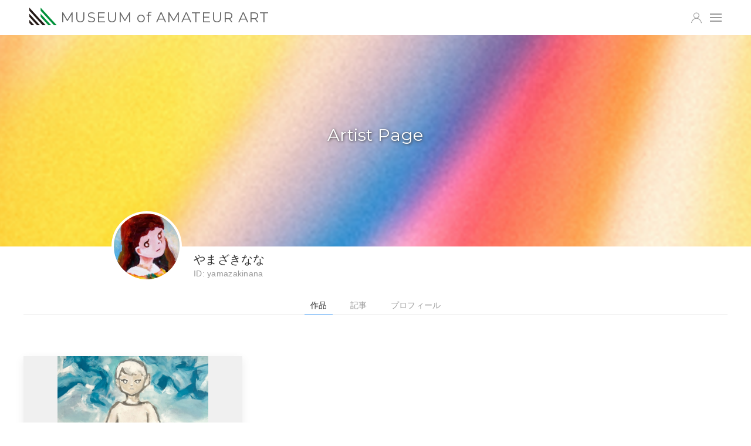

--- FILE ---
content_type: text/html;charset=UTF-8
request_url: https://www.amateur-art.jp/artist/yamazakinana
body_size: 12577
content:
<!doctype html>
<html lang="ja">
<head>
    <!-- Global site tag (gtag.js) - Google Analytics -->
    <script async src="https://www.googletagmanager.com/gtag/js?id=UA-126209889-1"></script>
    <script>
        window.dataLayer = window.dataLayer || [];
        function gtag(){dataLayer.push(arguments);}
        gtag('js', new Date());
        gtag('config', 'UA-126209889-1');
    </script>
    <meta http-equiv="Content-Type" content="text/html; charset=UTF-8"/>
    <meta http-equiv="X-UA-Compatible" content="IE=edge"/>
    <title>
        作家ページ - やまざきなな
    </title>
    <meta name="viewport" content="width=device-width, initial-scale=1"/>
    <link rel="icon" type="image/x-ico" href="/assets/favicon-15dae405f63c0ae04dcc620bef92adcb.ico"/>
    <link href="https://fonts.googleapis.com/css?family=Montserrat:400,600" rel="stylesheet">
    <link href="https://fonts.googleapis.com/css?family=Roboto:500" rel="stylesheet">
    <link rel="stylesheet" href="/assets/application-6dbf743f8e815fa2c34a63d0e4adfc42.css"/>
    
    <meta charset="utf-8"/>
    <meta name="layout" content="main"/>
    
    <style>
    .avatar {
        width:120px;
        height:120px;
        border:4px solid white
    }
    .artist-background {
        background: url(/assets/head/2.jpg);
        background-size: cover;
    }
    </style>

</head>
<body>
<!-- NAVBAR -->
<div style="background-color: rgba(255,255,255,0.8)" uk-sticky="top: 400; animation: uk-animation-slide-top;">
    <div class="uk-container">
        <nav class="uk-navbar-container" style="background-color: transparent" uk-navbar="mode: click">
            <a href="/" class="uk-navbar-item uk-logo uk-visible&#64;s" style="padding: 0 10px">
                <img src="/assets/logo-52367b38d23776ea1e3efa780bbb970f.svg" alt="" style="margin-top:-5px;margin-right:6px;height:30px"/>
                MUSEUM of AMATEUR ART
            </a>
            <a href="/" class="uk-navbar-item uk-logo uk-hidden&#64;s" style="padding: 0 10px">
                <img src="/assets/logo-52367b38d23776ea1e3efa780bbb970f.svg" alt="" style="margin-top:-4px;margin-right:2px;height:15px"/>
                <span style="font-size:11px">MUSEUM of AMATEUR ART</span>
            </a>
            <div class="uk-navbar-right">
                <ul class="uk-navbar-nav">
                    <li>
                        <a href="/mypage/index" style="padding:0 3px;"><span uk-icon="icon:user"></span></a>
                        <div class="uk-navbar-dropdown">
                            <ul class="uk-nav uk-navbar-dropdown-nav">
                                <li class="uk-nav-header"><span uk-icon="icon:grid"></span> メンバーメニュー</li><li class="uk-nav-divider"></li>

                                
                                
                                
                                

                                
                                <li><a href="/login/index"><span uk-icon="icon:sign-in"></span> ログイン</a></li>
                                <li><a href="/signup/forgot"><span uk-icon="icon:question"></span> パスワード再設定</a></li>
                                
                                </li>
                            </ul>
                        </div>
                    </li>
                </ul>
                <a class="uk-navbar-toggle" uk-toggle="target: #offcanvas-menu" uk-navbar-toggle-icon href="#" style="padding: 0 10px"></a>
            </div>
        </nav>
    </div>
</div>



<div class="uk-cover-container artist-background uk-light" style="text-shadow:1px 1px 4px #333">
    <canvas height="360"></canvas>
    <img src="/profile/background/6712" alt="" uk-cover="">
    <div class="uk-position-center">
        <h1 class="cover-title page-h1" style="font-size:2.0em">Artist Page</h1>
    </div>
</div>

<div class="uk-container uk-container-small">
    <div class="uk-position-relative" style="margin-bottom:65px">
        <img src="/profile/avatar/6712" class="uk-border-circle uk-position-center-left avatar">
        <div class="uk-position-center-bottom" style="margin-left:140px;padding-top:8px">
            <h2 class="uk-h4 uk-margin-remove-bottom">やまざきなな</h2>
            <span class="uk-text-meta">ID: yamazakinana</span>
        </div>
    </div>
</div>

<div class="uk-container uk-margin-top uk-margin-bottom">

    <ul class="uk-flex-center uk-tab uk-margin-large-bottom">
        <li class="uk-active"><a href="/artist/yamazakinana">作品</a></li>
        <li><a href="/artist/article/yamazakinana">記事</a></li>
        <li><a href="/artist/profile/yamazakinana">プロフィール</a></li>
    </ul>


    
    <ul class="uk-child-width-1-2@s uk-child-width-1-3@m uk-grid-match" uk-grid>
        
            <li>
                <div class="uk-card uk-card-default uk-card-hover">
                    <a href="/work/show/1457">
                        <div class="uk-card-media-top work-square"
                            
                                style="background-image:url(/work/image/1457?name=1679065599563.jpg);"
                            
                        ></div>
                    </a>
                    <div class="uk-card-body">
                        <h3 class="uk-card-title"><a href="/work/show/1457" class="uk-link-heading">迷子のこども</a></h3>
                        <p class="uk-overflow-auto" style="max-height:80px">アクリル/キャンバス</p>
                    </div>
                </div>
            </li>
        
    </ul>

    <div class="pagination">
        
    </div>

</div>









<!-- FOOTER -->
<div class="uk-section uk-section-secondary uk-light uk-margin-xlarge-top">
    <div class="uk-container">
        <h4 class="uk-text-center footer-logo uk-margin-remove-bottom">MUSEUM of AMATEUR ART</h4>
        <h4 class="uk-text-center footer-logo uk-margin-remove-top uk-margin-large-bottom">アマチュア芸術館</h4>
        <div class="uk-grid-match uk-grid-small uk-child-width-1-3@m" uk-grid>

            <div>
                <ul class="uk-nav uk-nav-default">
                    <li class="uk-parent">
                        <a href="/"><span class="uk-margin-small-right" uk-icon="icon: info"></span>観覧する</a>
                        <ul class="uk-nav-sub">
                            <li><a href="/">ホーム</a></li>
                            
                                <li><a href="/work/category/1">
                                    洋画
                                </a></li>
                            
                                <li><a href="/work/category/2">
                                    日本画
                                </a></li>
                            
                                <li><a href="/work/category/3">
                                    彫刻
                                </a></li>
                            
                                <li><a href="/work/category/4">
                                    工芸
                                </a></li>
                            
                        </ul>
                    </li>
                </ul>
            </div>

            <div>
                <ul class="uk-nav uk-nav-default">
                    <li class="uk-parent">
                        <a href="/"><span class="uk-margin-small-right" uk-icon="icon: info"></span>参加する</a>
                        <ul class="uk-nav-sub">
                            <li><a href="/signup/index">作家新規登録</a></li>
                            <li><a href="/supporter/index">賛助会員加入</a></li>
                            <li><a href="/mypage/index">マイページ</a></li>
                            <li><a href="/article/cat/Help">操作ヘルプ</a></li>
                            <li>
                                
                                
                                    <a href="/login/index">ログイン</a>
                                
                            </li>
                        </ul>
                    </li>
                </ul>
            </div>

            <div>
                <ul class="uk-nav uk-nav-default">
                    
                    <li class="uk-parent">
                        <a href="/about/index"><span class="uk-margin-small-right" uk-icon="icon: info"></span>このサイトについて</a>
                        <ul class="uk-nav-sub">
                            <li><a href="/article/cat/News">お知らせ</a></li>
                            <li><a href="/article/cat/Collection">コレクション</a></li>
                            <li><a href="/about/reading">作品画像閲覧規約</a></li>
                            <li><a href="/about/contribution">作品画像投稿規約</a></li>
                            <li><a href="/contact/index">ご意見・お問合せ</a></li>
                        </ul>
                    </li>
                </ul>
            </div>

        </div>
    </div>
</div>

<div id="offcanvas-menu" uk-offcanvas="flip:true;">
    <div class="uk-offcanvas-bar">
        <ul class="uk-nav-default uk-nav-parent-icon" uk-nav>
            <li class="uk-nav-header">MENU</li>
            <li class="uk-nav-divider"></li>
            <li class="uk-active">
                <a href="/"><span class="uk-margin-small-right" uk-icon="icon: home"></span>ホーム</a>
            </li>
            <li class="uk-active"><a href="/work/index"><span class="uk-margin-small-right" uk-icon="icon: list"></span>すべての作品</a></li>

            
                <li class="uk-active"><a href="/work/category/1">
                    <span class="uk-margin-small-right" uk-icon="icon: tag"></span>洋画
                </a></li>
            
                <li class="uk-active"><a href="/work/category/2">
                    <span class="uk-margin-small-right" uk-icon="icon: tag"></span>日本画
                </a></li>
            
                <li class="uk-active"><a href="/work/category/3">
                    <span class="uk-margin-small-right" uk-icon="icon: tag"></span>彫刻
                </a></li>
            
                <li class="uk-active"><a href="/work/category/4">
                    <span class="uk-margin-small-right" uk-icon="icon: tag"></span>工芸
                </a></li>
            

            <li class="uk-nav-divider"></li>

            <li class="uk-active"><a href="/signup/index"><span class="uk-margin-small-right" uk-icon="icon: user"></span>作家新規登録</a></li>
            <li class="uk-active"><a href="/supporter/index"><span class="uk-margin-small-right" uk-icon="icon: users"></span>賛助会員加入</a></li>
            <li class="uk-active"><a href="/mypage/index"><span class="uk-margin-small-right" uk-icon="icon: happy"></span>マイページ</a></li>
            <li class="uk-active"><a href="/article/cat/Help"><span class="uk-margin-small-right" uk-icon="icon:question"></span>操作ヘルプ</a></li>

            
            
            <li class="uk-active"><a href="/login/index"><span class="uk-margin-small-right" uk-icon="icon: sign-in"></span>ログイン</a></li>
            

            <li class="uk-nav-divider"></li>

            <li class="uk-active"><a href="/about/index"><span class="uk-margin-small-right" uk-icon="icon: info"></span>このサイトについて</a></li>
            <li class="uk-active"><a href="/article/cat/News"><span class="uk-margin-small-right" uk-icon="icon: commenting"></span>お知らせ</a></li>
            <li class="uk-active"><a href="/article/cat/Collection"><span class="uk-margin-small-right" uk-icon="icon: commenting"></span>コレクション</a></li>

            <li class="uk-active"><a href="/about/reading"><span class="uk-margin-small-right" uk-icon="icon: warning"></span>作品画像閲覧規約</a></li>
            <li class="uk-active"><a href="/about/contribution"><span class="uk-margin-small-right" uk-icon="icon: warning"></span>作品画像投稿規約</a></li>
            <li class="uk-active"><a href="/contact/index"><span class="uk-margin-small-right" uk-icon="icon: mail"></span>ご意見・お問合せ</a></li>
        </ul>
    </div>
</div>



<div id="spinner" class="spinner" style="display:none;">
    Loading&hellip;
</div>

<script type="text/javascript" src="/assets/application-f3cbf39f12736bd041efda98a80df0bc.js" ></script>

</body>
</html>


--- FILE ---
content_type: application/javascript;charset=utf-8
request_url: https://www.amateur-art.jp/assets/application-f3cbf39f12736bd041efda98a80df0bc.js
body_size: 89911
content:
//# sourceMappingURL=application.js.map
!function(r,ha){"object"==typeof module&&"object"==typeof module.exports?module.exports=r.document?ha(r,!0):function(r){if(!r.document)throw Error("jQuery requires a window with a document");return ha(r)}:ha(r)}("undefined"!=typeof window?window:this,function(r,ha){function Qa(a){var b=!!a&&"length"in a&&a.length,d=c.type(a);return"function"===d||c.isWindow(a)?!1:"array"===d||0===b||"number"==typeof b&&0<b&&b-1 in a}function wb(a,b,d){if(c.isFunction(b))return c.grep(a,function(a,c){return!!b.call(a,
c,a)!==d});if(b.nodeType)return c.grep(a,function(a){return a===b!==d});if("string"==typeof b){if(pc.test(b))return c.filter(b,a,d);b=c.filter(b,a)}return c.grep(a,function(a){return-1<eb.call(b,a)!==d})}function qc(a,b){for(;(a=a[b])&&1!==a.nodeType;);return a}function Qb(a){var b={};return c.each(a.match(xa)||[],function(a,c){b[c]=!0}),b}function ya(){G.removeEventListener("DOMContentLoaded",ya);r.removeEventListener("load",ya);c.ready()}function ua(){this.expando=c.expando+ua.uid++}function C(a,
b,d){var e;if(void 0===d&&1===a.nodeType)if(e="data-"+b.replace(fb,"-$&").toLowerCase(),d=a.getAttribute(e),"string"==typeof d){try{d="true"===d?!0:"false"===d?!1:"null"===d?null:+d+""===d?+d:xb.test(d)?c.parseJSON(d):d}catch(g){}F.set(a,b,d)}else d=void 0;return d}function za(a,b,d,e){var g,h=1,k=20,m=e?function(){return e.cur()}:function(){return c.css(a,b,"")},p=m(),l=d&&d[3]||(c.cssNumber[b]?"":"px"),n=(c.cssNumber[b]||"px"!==l&&+p)&&ra.exec(c.css(a,b));if(n&&n[3]!==l){l=l||n[3];d=d||[];n=+p||
1;do h=h||".5",n/=h,c.style(a,b,n+l);while(h!==(h=m()/p)&&1!==h&&--k)}return d&&(n=+n||+p||0,g=d[1]?n+(d[1]+1)*d[2]:+d[2],e&&(e.unit=l,e.start=n,e.end=g)),g}function fa(a,b){var d="undefined"!=typeof a.getElementsByTagName?a.getElementsByTagName(b||"*"):"undefined"!=typeof a.querySelectorAll?a.querySelectorAll(b||"*"):[];return void 0===b||b&&c.nodeName(a,b)?c.merge([a],d):d}function Na(a,b){for(var d=0,c=a.length;c>d;d++)B.set(a[d],"globalEval",!b||B.get(b[d],"globalEval"))}function Ya(a,b,d,e,g){for(var h,
k,m,p,l=b.createDocumentFragment(),n=[],v=0,K=a.length;K>v;v++)if(h=a[v],h||0===h)if("object"===c.type(h))c.merge(n,h.nodeType?[h]:h);else if(da.test(h)){k=k||l.appendChild(b.createElement("div"));m=(yb.exec(h)||["",""])[1].toLowerCase();m=w[m]||w._default;k.innerHTML=m[1]+c.htmlPrefilter(h)+m[2];for(m=m[0];m--;)k=k.lastChild;c.merge(n,k.childNodes);k=l.firstChild;k.textContent=""}else n.push(b.createTextNode(h));l.textContent="";for(v=0;h=n[v++];)if(e&&-1<c.inArray(h,e))g&&g.push(h);else if(p=c.contains(h.ownerDocument,
h),k=fa(l.appendChild(h),"script"),p&&Na(k),d)for(m=0;h=k[m++];)gb.test(h.type||"")&&d.push(h);return l}function Ra(){return!0}function Ta(){return!1}function zb(){try{return G.activeElement}catch(a){}}function Ab(a,b,d,e,g,h){var k,m;if("object"==typeof b){"string"!=typeof d&&(e=e||d,d=void 0);for(m in b)Ab(a,m,d,e,b[m],h);return a}if(null==e&&null==g?(g=d,e=d=void 0):null==g&&("string"==typeof d?(g=e,e=void 0):(g=e,e=d,d=void 0)),!1===g)g=Ta;else if(!g)return this;return 1===h&&(k=g,g=function(a){return c().off(a),
k.apply(this,arguments)},g.guid=k.guid||(k.guid=c.guid++)),a.each(function(){c.event.add(this,b,g,e,d)})}function Bb(a,b){return c.nodeName(a,"table")&&c.nodeName(11!==b.nodeType?b:b.firstChild,"tr")?a.getElementsByTagName("tbody")[0]||a:a}function L(a){return a.type=(null!==a.getAttribute("type"))+"/"+a.type,a}function hb(a){var b=Fc.exec(a.type);return b?a.type=b[1]:a.removeAttribute("type"),a}function Ia(a,b){var d,e,g,h,k,m;if(1===b.nodeType){if(B.hasData(a)&&(d=B.access(a),e=B.set(b,d),m=d.events))for(g in delete e.handle,
e.events={},m)for(d=0,e=m[g].length;e>d;d++)c.event.add(b,g,m[g][d]);F.hasData(a)&&(h=F.access(a),k=c.extend({},h),F.set(b,k))}}function J(a,b,d,e){b=ga.apply([],b);var g,h,k,m,p=0,l=a.length,n=l-1,v=b[0],K=c.isFunction(v);if(K||1<l&&"string"==typeof v&&!M.checkClone&&ea.test(v))return a.each(function(c){var g=a.eq(c);K&&(b[0]=v.call(this,c,g.html()));J(g,b,d,e)});if(l&&(g=Ya(b,a[0].ownerDocument,!1,a,e),h=g.firstChild,1===g.childNodes.length&&(g=h),h||e)){h=c.map(fa(g,"script"),L);for(k=h.length;l>
p;p++)m=g,p!==n&&(m=c.clone(m,!0,!0),k&&c.merge(h,fa(m,"script"))),d.call(a[p],m,p);if(k)for(g=h[h.length-1].ownerDocument,c.map(h,hb),p=0;k>p;p++)m=h[p],gb.test(m.type||"")&&!B.access(m,"globalEval")&&c.contains(g,m)&&(m.src?c._evalUrl&&c._evalUrl(m.src):c.globalEval(m.textContent.replace(Hc,"")))}return a}function Rb(a,b,d){for(var e=b?c.filter(b,a):a,g=0;null!=(b=e[g]);g++)d||1!==b.nodeType||c.cleanData(fa(b)),b.parentNode&&(d&&c.contains(b.ownerDocument,b)&&Na(fa(b,"script")),b.parentNode.removeChild(b));
return a}function Za(a,b){a=c(b.createElement(a)).appendTo(b.body);b=c.css(a[0],"display");return a.detach(),b}function y(a){var b=G,d=Cb[a];return d||(d=Za(a,b),"none"!==d&&d||(l=(l||c("<iframe frameborder='0' width='0' height='0'/>")).appendTo(b.documentElement),b=l[0].contentDocument,b.write(),b.close(),d=Za(a,b),l.detach()),Cb[a]=d),d}function D(a,b,d){var e,g,h,k,m=a.style;return d=d||$a(a),d&&(k=d.getPropertyValue(b)||d[b],""!==k||c.contains(a.ownerDocument,a)||(k=c.style(a,b)),!M.pixelMarginRight()&&
Db.test(k)&&Sb.test(b)&&(e=m.width,g=m.minWidth,h=m.maxWidth,m.minWidth=m.maxWidth=m.width=k,k=d.width,m.width=e,m.minWidth=g,m.maxWidth=h)),void 0!==k?k+"":k}function t(a,b){return{get:function(){return a()?void delete this.get:(this.get=b).apply(this,arguments)}}}function rc(a){if(a in sc)return a;for(var b=a[0].toUpperCase()+a.slice(1),d=Eb.length;d--;)if(a=Eb[d]+b,a in sc)return a}function Tb(a,b,d){return(a=ra.exec(b))?Math.max(0,a[2]-(d||0))+(a[3]||"px"):b}function Ub(a,b,d,e,g){b=d===(e?"border":
"content")?4:"width"===b?1:0;for(var h=0;4>b;b+=2)"margin"===d&&(h+=c.css(a,d+Oa[b],!0,g)),e?("content"===d&&(h-=c.css(a,"padding"+Oa[b],!0,g)),"margin"!==d&&(h-=c.css(a,"border"+Oa[b]+"Width",!0,g))):(h+=c.css(a,"padding"+Oa[b],!0,g),"padding"!==d&&(h+=c.css(a,"border"+Oa[b]+"Width",!0,g)));return h}function Ka(a,b,d){var e=!0,g="width"===b?a.offsetWidth:a.offsetHeight,h=$a(a),k="border-box"===c.css(a,"boxSizing",!1,h);if(G.msFullscreenElement&&r.top!==r&&a.getClientRects().length&&(g=Math.round(100*
a.getBoundingClientRect()[b])),0>=g||null==g){if(g=D(a,b,h),(0>g||null==g)&&(g=a.style[b]),Db.test(g))return g;e=k&&(M.boxSizingReliable()||g===a.style[b]);g=parseFloat(g)||0}return g+Ub(a,b,d||(k?"border":"content"),e,h)+"px"}function ib(a,b){for(var d,e,g,h=[],k=0,m=a.length;m>k;k++)e=a[k],e.style&&(h[k]=B.get(e,"olddisplay"),d=e.style.display,b?(h[k]||"none"!==d||(e.style.display=""),""===e.style.display&&jb(e)&&(h[k]=B.access(e,"olddisplay",y(e.nodeName)))):(g=jb(e),"none"===d&&g||B.set(e,"olddisplay",
g?d:c.css(e,"display"))));for(k=0;m>k;k++)e=a[k],e.style&&(b&&"none"!==e.style.display&&""!==e.style.display||(e.style.display=b?h[k]||"":"none"));return a}function R(a,b,d,c,g){return new R.prototype.init(a,b,d,c,g)}function T(){return r.setTimeout(function(){La=void 0}),La=c.now()}function Fb(a,b){var d,c=0,g={height:a};for(b=b?1:0;4>c;c+=2-b)d=Oa[c],g["margin"+d]=g["padding"+d]=a;return b&&(g.opacity=g.width=a),g}function Vb(a,b,d){for(var c,g=(ma.tweeners[b]||[]).concat(ma.tweeners["*"]),h=0,
k=g.length;k>h;h++)if(c=g[h].call(d,b,a))return c}function N(a,b){var d,e,g,h,k;for(d in a)if(e=c.camelCase(d),g=b[e],h=a[d],c.isArray(h)&&(g=h[1],h=a[d]=h[0]),d!==e&&(a[e]=h,delete a[d]),k=c.cssHooks[e],k&&"expand"in k)for(d in h=k.expand(h),delete a[e],h)d in a||(a[d]=h[d],b[d]=g);else b[e]=g}function ma(a,b,d){var e,g=0,h=ma.prefilters.length,k=c.Deferred().always(function(){delete m.elem}),m=function(){if(e)return!1;for(var b=La||T(),b=Math.max(0,p.startTime+p.duration-b),d=1-(b/p.duration||0),
c=0,g=p.tweens.length;g>c;c++)p.tweens[c].run(d);return k.notifyWith(a,[p,d,b]),1>d&&g?b:(k.resolveWith(a,[p]),!1)},p=k.promise({elem:a,props:c.extend({},b),opts:c.extend(!0,{specialEasing:{},easing:c.easing._default},d),originalProperties:b,originalOptions:d,startTime:La||T(),duration:d.duration,tweens:[],createTween:function(b,d){b=c.Tween(a,p.opts,b,d,p.opts.specialEasing[b]||p.opts.easing);return p.tweens.push(b),b},stop:function(b){var d=0,c=b?p.tweens.length:0;if(e)return this;for(e=!0;c>d;d++)p.tweens[d].run(1);
return b?(k.notifyWith(a,[p,1,0]),k.resolveWith(a,[p,b])):k.rejectWith(a,[p,b]),this}});d=p.props;for(N(d,p.opts.specialEasing);h>g;g++)if(b=ma.prefilters[g].call(p,a,d,p.opts))return c.isFunction(b.stop)&&(c._queueHooks(p.elem,p.opts.queue).stop=c.proxy(b.stop,b)),b;return c.map(d,Vb,p),c.isFunction(p.opts.start)&&p.opts.start.call(a,p),c.fx.timer(c.extend(m,{elem:a,anim:p,queue:p.opts.queue})),p.progress(p.opts.progress).done(p.opts.done,p.opts.complete).fail(p.opts.fail).always(p.opts.always)}
function ta(a){return a.getAttribute&&a.getAttribute("class")||""}function oa(a){return function(b,d){"string"!=typeof b&&(d=b,b="*");var e=0,g=b.toLowerCase().match(xa)||[];if(c.isFunction(d))for(;b=g[e++];)"+"===b[0]?(b=b.slice(1)||"*",(a[b]=a[b]||[]).unshift(d)):(a[b]=a[b]||[]).push(d)}}function Da(a,b,d,e){function g(m){var p;return h[m]=!0,c.each(a[m]||[],function(a,c){a=c(b,d,e);return"string"!=typeof a||k||h[a]?k?!(p=a):void 0:(b.dataTypes.unshift(a),g(a),!1)}),p}var h={},k=a===Ea;return g(b.dataTypes[0])||
!h["*"]&&g("*")}function kb(a,b){var d,e,g=c.ajaxSettings.flatOptions||{};for(d in b)void 0!==b[d]&&((g[d]?a:e||(e={}))[d]=b[d]);return e&&c.extend(!0,a,e),a}function Wb(a,b,d,e){var g;if(c.isArray(b))c.each(b,function(b,c){d||Xb.test(a)?e(a,c):Wb(a+"["+("object"==typeof c&&null!=c?b:"")+"]",c,d,e)});else if(d||"object"!==c.type(b))e(a,b);else for(g in b)Wb(a+"["+g+"]",b[g],d,e)}function Yb(a){return c.isWindow(a)?a:9===a.nodeType&&a.defaultView}var Ma=[],G=r.document,Sa=Ma.slice,ga=Ma.concat,Aa=
Ma.push,eb=Ma.indexOf,lb={},tc=lb.toString,ka=lb.hasOwnProperty,M={},c=function(a,b){return new c.fn.init(a,b)},Z=/^[\s\uFEFF\xA0]+|[\s\uFEFF\xA0]+$/g,A=/^-ms-/,ab=/-([\da-z])/gi,sa=function(a,b){return b.toUpperCase()};c.fn=c.prototype={jquery:"2.2.0",constructor:c,selector:"",length:0,toArray:function(){return Sa.call(this)},get:function(a){return null!=a?0>a?this[a+this.length]:this[a]:Sa.call(this)},pushStack:function(a){a=c.merge(this.constructor(),a);return a.prevObject=this,a.context=this.context,
a},each:function(a){return c.each(this,a)},map:function(a){return this.pushStack(c.map(this,function(b,d){return a.call(b,d,b)}))},slice:function(){return this.pushStack(Sa.apply(this,arguments))},first:function(){return this.eq(0)},last:function(){return this.eq(-1)},eq:function(a){var b=this.length;a=+a+(0>a?b:0);return this.pushStack(0<=a&&b>a?[this[a]]:[])},end:function(){return this.prevObject||this.constructor()},push:Aa,sort:Ma.sort,splice:Ma.splice};c.extend=c.fn.extend=function(){var a,b,
d,e,g,h,k=arguments[0]||{},m=1,p=arguments.length,l=!1;"boolean"==typeof k&&(l=k,k=arguments[m]||{},m++);"object"==typeof k||c.isFunction(k)||(k={});for(m===p&&(k=this,m--);p>m;m++)if(null!=(a=arguments[m]))for(b in a)d=k[b],e=a[b],k!==e&&(l&&e&&(c.isPlainObject(e)||(g=c.isArray(e)))?(g?(g=!1,h=d&&c.isArray(d)?d:[]):h=d&&c.isPlainObject(d)?d:{},k[b]=c.extend(l,h,e)):void 0!==e&&(k[b]=e));return k};c.extend({expando:"jQuery"+("2.2.0"+Math.random()).replace(/\D/g,""),isReady:!0,error:function(a){throw Error(a);
},noop:function(){},isFunction:function(a){return"function"===c.type(a)},isArray:Array.isArray,isWindow:function(a){return null!=a&&a===a.window},isNumeric:function(a){var b=a&&a.toString();return!c.isArray(a)&&0<=b-parseFloat(b)+1},isPlainObject:function(a){return"object"!==c.type(a)||a.nodeType||c.isWindow(a)?!1:a.constructor&&!ka.call(a.constructor.prototype,"isPrototypeOf")?!1:!0},isEmptyObject:function(a){for(var b in a)return!1;return!0},type:function(a){return null==a?a+"":"object"==typeof a||
"function"==typeof a?lb[tc.call(a)]||"object":typeof a},globalEval:function(a){var b,d=eval;(a=c.trim(a))&&(1===a.indexOf("use strict")?(b=G.createElement("script"),b.text=a,G.head.appendChild(b).parentNode.removeChild(b)):d(a))},camelCase:function(a){return a.replace(A,"ms-").replace(ab,sa)},nodeName:function(a,b){return a.nodeName&&a.nodeName.toLowerCase()===b.toLowerCase()},each:function(a,b){var d,c=0;if(Qa(a))for(d=a.length;d>c&&!1!==b.call(a[c],c,a[c]);c++);else for(c in a)if(!1===b.call(a[c],
c,a[c]))break;return a},trim:function(a){return null==a?"":(a+"").replace(Z,"")},makeArray:function(a,b){b=b||[];return null!=a&&(Qa(Object(a))?c.merge(b,"string"==typeof a?[a]:a):Aa.call(b,a)),b},inArray:function(a,b,d){return null==b?-1:eb.call(b,a,d)},merge:function(a,b){for(var d=+b.length,c=0,g=a.length;d>c;c++)a[g++]=b[c];return a.length=g,a},grep:function(a,b,d){for(var c=[],g=0,h=a.length,k=!d;h>g;g++)d=!b(a[g],g),d!==k&&c.push(a[g]);return c},map:function(a,b,d){var c,g,h=0,k=[];if(Qa(a))for(c=
a.length;c>h;h++)g=b(a[h],h,d),null!=g&&k.push(g);else for(h in a)g=b(a[h],h,d),null!=g&&k.push(g);return ga.apply([],k)},guid:1,proxy:function(a,b){var d,e,g;return"string"==typeof b&&(d=a[b],b=a,a=d),c.isFunction(a)?(e=Sa.call(arguments,2),g=function(){return a.apply(b||this,e.concat(Sa.call(arguments)))},g.guid=a.guid=a.guid||c.guid++,g):void 0},now:Date.now,support:M});"function"==typeof Symbol&&(c.fn[Symbol.iterator]=Ma[Symbol.iterator]);c.each("Boolean Number String Function Array Date RegExp Object Error Symbol".split(" "),
function(a,b){lb["[object "+b+"]"]=b.toLowerCase()});var q=function(a){function b(a,b,c,d){var e,g,h,k,m,p=b&&b.ownerDocument,l=b?b.nodeType:9;if(c=c||[],"string"!=typeof a||!a||1!==l&&9!==l&&11!==l)return c;if(!d&&((b?b.ownerDocument||b:R)!==O&&T(b),b=b||O,L)){if(11!==l&&(k=Ha.exec(a)))if(e=k[1])if(9===l){if(!(g=b.getElementById(e)))return c;if(g.id===e)return c.push(g),c}else{if(p&&(g=p.getElementById(e))&&Z(b,g)&&g.id===e)return c.push(g),c}else{if(k[2])return ga.apply(c,b.getElementsByTagName(a)),
c;if((e=k[3])&&x.getElementsByClassName&&b.getElementsByClassName)return ga.apply(c,b.getElementsByClassName(e)),c}if(!(!x.qsa||da[a+" "]||va&&va.test(a))){if(1!==l)p=b,m=a;else if("object"!==b.nodeName.toLowerCase()){(h=b.getAttribute("id"))?h=h.replace(Ia,"\\$&"):b.setAttribute("id",h=U);k=y(a);e=k.length;for(g=ya.test(h)?"#"+h:"[id='"+h+"']";e--;)k[e]=g+" "+K(k[e]);m=k.join(",");p=X.test(a)&&n(b.parentNode)||b}if(m)try{return ga.apply(c,p.querySelectorAll(m)),c}catch(v){}finally{h===U&&b.removeAttribute("id")}}}return N(a.replace(oa,
"$1"),b,c,d)}function d(){function a(c,d){return b.push(c+" ")>z.cacheLength&&delete a[b.shift()],a[c+" "]=d}var b=[];return a}function c(a){return a[U]=!0,a}function g(a){var b=O.createElement("div");try{return!!a(b)}catch(c){return!1}finally{b.parentNode&&b.parentNode.removeChild(b)}}function h(a,b){a=a.split("|");for(var c=a.length;c--;)z.attrHandle[a[c]]=b}function k(a,b){var c=b&&a,d=c&&1===a.nodeType&&1===b.nodeType&&(~b.sourceIndex||-2147483648)-(~a.sourceIndex||-2147483648);if(d)return d;
if(c)for(;c=c.nextSibling;)if(c===b)return-1;return a?1:-1}function m(a){return function(b){return"input"===b.nodeName.toLowerCase()&&b.type===a}}function p(a){return function(b){var c=b.nodeName.toLowerCase();return("input"===c||"button"===c)&&b.type===a}}function l(a){return c(function(b){return b=+b,c(function(c,d){for(var e,g=a([],c.length,b),h=g.length;h--;)c[e=g[h]]&&(c[e]=!(d[e]=c[e]))})})}function n(a){return a&&"undefined"!=typeof a.getElementsByTagName&&a}function v(){}function K(a){for(var b=
0,c=a.length,d="";c>b;b++)d+=a[b].value;return d}function q(a,b,c){var d=b.dir,e=c&&"parentNode"===d,g=S++;return b.first?function(b,c,g){for(;b=b[d];)if(1===b.nodeType||e)return a(b,c,g)}:function(b,c,h){var k,m,I,p=[W,g];if(h)for(;b=b[d];){if((1===b.nodeType||e)&&a(b,c,h))return!0}else for(;b=b[d];)if(1===b.nodeType||e){if(I=b[U]||(b[U]={}),m=I[b.uniqueID]||(I[b.uniqueID]={}),(k=m[d])&&k[0]===W&&k[1]===g)return p[2]=k[2];if(m[d]=p,p[2]=a(b,c,h))return!0}}}function r(a){return 1<a.length?function(b,
c,d){for(var e=a.length;e--;)if(!a[e](b,c,d))return!1;return!0}:a[0]}function t(a,b,c,d,e){for(var g,h=[],k=0,m=a.length,p=null!=b;m>k;k++)(g=a[k])&&(!c||c(g,d,e))&&(h.push(g),p&&b.push(k));return h}function B(a,d,g,h,k,m){return h&&!h[U]&&(h=B(h)),k&&!k[U]&&(k=B(k,m)),c(function(c,e,m,p){var l,n,v=[],u=[],Ua=e.length,K;if(!(K=c)){K=d||"*";for(var z=m.nodeType?[m]:m,Ca=[],x=0,q=z.length;q>x;x++)b(K,z[x],Ca);K=Ca}K=!a||!c&&d?K:t(K,v,a,m,p);z=g?k||(c?a:Ua||h)?[]:e:K;if(g&&g(K,z,m,p),h)for(l=t(z,u),
h(l,[],m,p),m=l.length;m--;)(n=l[m])&&(z[u[m]]=!(K[u[m]]=n));if(c){if(k||a){if(k){l=[];for(m=z.length;m--;)(n=z[m])&&l.push(K[m]=n);k(null,z=[],l,p)}for(m=z.length;m--;)(n=z[m])&&-1<(l=k?ja(c,n):v[m])&&(c[l]=!(e[l]=n))}}else z=t(z===e?z.splice(Ua,z.length):z),k?k(null,e,z,p):ga.apply(e,z)})}function w(a){var b,c,d,e=a.length,g=z.relative[a[0].type];c=g||z.relative[" "];for(var h=g?1:0,k=q(function(a){return a===b},c,!0),m=q(function(a){return-1<ja(b,a)},c,!0),p=[function(a,c,d){a=!g&&(d||c!==D)||
((b=c).nodeType?k(a,c,d):m(a,c,d));return b=null,a}];e>h;h++)if(c=z.relative[a[h].type])p=[q(r(p),c)];else{if(c=z.filter[a[h].type].apply(null,a[h].matches),c[U]){for(d=++h;e>d&&!z.relative[a[d].type];d++);return B(1<h&&r(p),1<h&&K(a.slice(0,h-1).concat({value:" "===a[h-2].type?"*":""})).replace(oa,"$1"),c,d>h&&w(a.slice(h,d)),e>d&&w(a=a.slice(d)),e>d&&K(a))}p.push(c)}return r(p)}function C(a,d){var g=0<d.length,h=0<a.length,k=function(c,e,k,m,p){var l,n,Ba,u=0,v="0",K=c&&[],Ca=[],x=D,q=c||h&&z.find.TAG("*",
p),r=W+=null==x?1:Math.random()||.1,B=q.length;for(p&&(D=e===O||e||p);v!==B&&null!=(l=q[v]);v++){if(h&&l){n=0;for(e||l.ownerDocument===O||(T(l),k=!L);Ba=a[n++];)if(Ba(l,e||O,k)){m.push(l);break}p&&(W=r)}g&&((l=!Ba&&l)&&u--,c&&K.push(l))}if(u+=v,g&&v!==u){for(n=0;Ba=d[n++];)Ba(K,Ca,e,k);if(c){if(0<u)for(;v--;)K[v]||Ca[v]||(Ca[v]=ma.call(m));Ca=t(Ca)}ga.apply(m,Ca);p&&!c&&0<Ca.length&&1<u+d.length&&b.uniqueSort(m)}return p&&(W=r,D=x),K};return g?c(k):k}var A,x,z,G,E,y,F,N,D,J,M,T,O,H,L,va,Q,Y,Z,U="sizzle"+
1*new Date,R=a.document,W=0,S=0,ea=d(),fa=d(),da=d(),ha=function(a,b){return a===b&&(M=!0),0},ka={}.hasOwnProperty,ia=[],ma=ia.pop,ra=ia.push,ga=ia.push,pa=ia.slice,ja=function(a,b){for(var c=0,d=a.length;d>c;c++)if(a[c]===b)return c;return-1},ua=/[\x20\t\r\n\f]+/g,oa=/^[\x20\t\r\n\f]+|((?:^|[^\\])(?:\\.)*)[\x20\t\r\n\f]+$/g,wa=/^[\x20\t\r\n\f]*,[\x20\t\r\n\f]*/,xa=/^[\x20\t\r\n\f]*([>+~]|[\x20\t\r\n\f])[\x20\t\r\n\f]*/,za=/=[\x20\t\r\n\f]*([^\]'"]*?)[\x20\t\r\n\f]*\]/g,Aa=/:((?:\\.|[\w-]|[^\x00-\xa0])+)(?:\((('((?:\\.|[^\\'])*)'|"((?:\\.|[^\\"])*)")|((?:\\.|[^\\()[\]]|\[[\x20\t\r\n\f]*((?:\\.|[\w-]|[^\x00-\xa0])+)(?:[\x20\t\r\n\f]*([*^$|!~]?=)[\x20\t\r\n\f]*(?:'((?:\\.|[^\\'])*)'|"((?:\\.|[^\\"])*)"|((?:\\.|[\w-]|[^\x00-\xa0])+))|)[\x20\t\r\n\f]*\])*)|.*)\)|)/,
ya=/^(?:\\.|[\w-]|[^\x00-\xa0])+$/,ta={ID:/^#((?:\\.|[\w-]|[^\x00-\xa0])+)/,CLASS:/^\.((?:\\.|[\w-]|[^\x00-\xa0])+)/,TAG:/^((?:\\.|[\w-]|[^\x00-\xa0])+|[*])/,ATTR:/^\[[\x20\t\r\n\f]*((?:\\.|[\w-]|[^\x00-\xa0])+)(?:[\x20\t\r\n\f]*([*^$|!~]?=)[\x20\t\r\n\f]*(?:'((?:\\.|[^\\'])*)'|"((?:\\.|[^\\"])*)"|((?:\\.|[\w-]|[^\x00-\xa0])+))|)[\x20\t\r\n\f]*\]/,PSEUDO:/^:((?:\\.|[\w-]|[^\x00-\xa0])+)(?:\((('((?:\\.|[^\\'])*)'|"((?:\\.|[^\\"])*)")|((?:\\.|[^\\()[\]]|\[[\x20\t\r\n\f]*((?:\\.|[\w-]|[^\x00-\xa0])+)(?:[\x20\t\r\n\f]*([*^$|!~]?=)[\x20\t\r\n\f]*(?:'((?:\\.|[^\\'])*)'|"((?:\\.|[^\\"])*)"|((?:\\.|[\w-]|[^\x00-\xa0])+))|)[\x20\t\r\n\f]*\])*)|.*)\)|)/,
CHILD:/^:(only|first|last|nth|nth-last)-(child|of-type)(?:\([\x20\t\r\n\f]*(even|odd|(([+-]|)(\d*)n|)[\x20\t\r\n\f]*(?:([+-]|)[\x20\t\r\n\f]*(\d+)|))[\x20\t\r\n\f]*\)|)/i,bool:/^(?:checked|selected|async|autofocus|autoplay|controls|defer|disabled|hidden|ismap|loop|multiple|open|readonly|required|scoped)$/i,needsContext:/^[\x20\t\r\n\f]*[>+~]|:(even|odd|eq|gt|lt|nth|first|last)(?:\([\x20\t\r\n\f]*((?:-\d)?\d*)[\x20\t\r\n\f]*\)|)(?=[^-]|$)/i},Da=/^(?:input|select|textarea|button)$/i,Ea=/^h\d$/i,sa=
/^[^{]+\{\s*\[native \w/,Ha=/^(?:#([\w-]+)|(\w+)|\.([\w-]+))$/,X=/[+~]/,Ia=/'|\\/g,la=/\\([\da-f]{1,6}[\x20\t\r\n\f]?|([\x20\t\r\n\f])|.)/ig,Ga=function(a,b,c){a="0x"+b-65536;return a!==a||c?b:0>a?String.fromCharCode(a+65536):String.fromCharCode(a>>10|55296,1023&a|56320)},V=function(){T()};try{ga.apply(ia=pa.call(R.childNodes),R.childNodes),ia[R.childNodes.length].nodeType}catch(mb){ga={apply:ia.length?function(a,b){ra.apply(a,pa.call(b))}:function(a,b){for(var c=a.length,d=0;a[c++]=b[d++];);a.length=
c-1}}}x=b.support={};E=b.isXML=function(a){return(a=a&&(a.ownerDocument||a).documentElement)?"HTML"!==a.nodeName:!1};T=b.setDocument=function(a){var b,c;a=a?a.ownerDocument||a:R;return a!==O&&9===a.nodeType&&a.documentElement?(O=a,H=O.documentElement,L=!E(O),(c=O.defaultView)&&c.top!==c&&(c.addEventListener?c.addEventListener("unload",V,!1):c.attachEvent&&c.attachEvent("onunload",V)),x.attributes=g(function(a){return a.className="i",!a.getAttribute("className")}),x.getElementsByTagName=g(function(a){return a.appendChild(O.createComment("")),
!a.getElementsByTagName("*").length}),x.getElementsByClassName=sa.test(O.getElementsByClassName),x.getById=g(function(a){return H.appendChild(a).id=U,!O.getElementsByName||!O.getElementsByName(U).length}),x.getById?(z.find.ID=function(a,b){if("undefined"!=typeof b.getElementById&&L)return(a=b.getElementById(a))?[a]:[]},z.filter.ID=function(a){var b=a.replace(la,Ga);return function(a){return a.getAttribute("id")===b}}):(delete z.find.ID,z.filter.ID=function(a){var b=a.replace(la,Ga);return function(a){return(a=
"undefined"!=typeof a.getAttributeNode&&a.getAttributeNode("id"))&&a.value===b}}),z.find.TAG=x.getElementsByTagName?function(a,b){return"undefined"!=typeof b.getElementsByTagName?b.getElementsByTagName(a):x.qsa?b.querySelectorAll(a):void 0}:function(a,b){var c=[],d=0;b=b.getElementsByTagName(a);if("*"===a){for(;a=b[d++];)1===a.nodeType&&c.push(a);return c}return b},z.find.CLASS=x.getElementsByClassName&&function(a,b){return"undefined"!=typeof b.getElementsByClassName&&L?b.getElementsByClassName(a):
void 0},Q=[],va=[],(x.qsa=sa.test(O.querySelectorAll))&&(g(function(a){H.appendChild(a).innerHTML="<a id='"+U+"'></a><select id='"+U+"-\r\\' msallowcapture=''><option selected=''></option></select>";a.querySelectorAll("[msallowcapture^='']").length&&va.push("[*^$]=[\\x20\\t\\r\\n\\f]*(?:''|\"\")");a.querySelectorAll("[selected]").length||va.push("\\[[\\x20\\t\\r\\n\\f]*(?:value|checked|selected|async|autofocus|autoplay|controls|defer|disabled|hidden|ismap|loop|multiple|open|readonly|required|scoped)");
a.querySelectorAll("[id~="+U+"-]").length||va.push("~=");a.querySelectorAll(":checked").length||va.push(":checked");a.querySelectorAll("a#"+U+"+*").length||va.push(".#.+[+~]")}),g(function(a){var b=O.createElement("input");b.setAttribute("type","hidden");a.appendChild(b).setAttribute("name","D");a.querySelectorAll("[name=d]").length&&va.push("name[\\x20\\t\\r\\n\\f]*[*^$|!~]?=");a.querySelectorAll(":enabled").length||va.push(":enabled",":disabled");a.querySelectorAll("*,:x");va.push(",.*:")})),(x.matchesSelector=
sa.test(Y=H.matches||H.webkitMatchesSelector||H.mozMatchesSelector||H.oMatchesSelector||H.msMatchesSelector))&&g(function(a){x.disconnectedMatch=Y.call(a,"div");Y.call(a,"[s!='']:x");Q.push("!=",":((?:\\\\.|[\\w-]|[^\\x00-\\xa0])+)(?:\\((('((?:\\\\.|[^\\\\'])*)'|\"((?:\\\\.|[^\\\\\"])*)\")|((?:\\\\.|[^\\\\()[\\]]|\\[[\\x20\\t\\r\\n\\f]*((?:\\\\.|[\\w-]|[^\\x00-\\xa0])+)(?:[\\x20\\t\\r\\n\\f]*([*^$|!~]?=)[\\x20\\t\\r\\n\\f]*(?:'((?:\\\\.|[^\\\\'])*)'|\"((?:\\\\.|[^\\\\\"])*)\"|((?:\\\\.|[\\w-]|[^\\x00-\\xa0])+))|)[\\x20\\t\\r\\n\\f]*\\])*)|.*)\\)|)")}),
va=va.length&&new RegExp(va.join("|")),Q=Q.length&&new RegExp(Q.join("|")),b=sa.test(H.compareDocumentPosition),Z=b||sa.test(H.contains)?function(a,b){var c=9===a.nodeType?a.documentElement:a;b=b&&b.parentNode;return a===b||!(!b||1!==b.nodeType||!(c.contains?c.contains(b):a.compareDocumentPosition&&16&a.compareDocumentPosition(b)))}:function(a,b){if(b)for(;b=b.parentNode;)if(b===a)return!0;return!1},ha=b?function(a,b){if(a===b)return M=!0,0;var c=!a.compareDocumentPosition-!b.compareDocumentPosition;
return c?c:(c=(a.ownerDocument||a)===(b.ownerDocument||b)?a.compareDocumentPosition(b):1,1&c||!x.sortDetached&&b.compareDocumentPosition(a)===c?a===O||a.ownerDocument===R&&Z(R,a)?-1:b===O||b.ownerDocument===R&&Z(R,b)?1:J?ja(J,a)-ja(J,b):0:4&c?-1:1)}:function(a,b){if(a===b)return M=!0,0;var c=0,d=a.parentNode,e=b.parentNode,g=[a],h=[b];if(!d||!e)return a===O?-1:b===O?1:d?-1:e?1:J?ja(J,a)-ja(J,b):0;if(d===e)return k(a,b);for(;a=a.parentNode;)g.unshift(a);for(a=b;a=a.parentNode;)h.unshift(a);for(;g[c]===
h[c];)c++;return c?k(g[c],h[c]):g[c]===R?-1:h[c]===R?1:0},O):O};b.matches=function(a,c){return b(a,null,null,c)};b.matchesSelector=function(a,c){if((a.ownerDocument||a)!==O&&T(a),c=c.replace(za,"='$1']"),!(!x.matchesSelector||!L||da[c+" "]||Q&&Q.test(c)||va&&va.test(c)))try{var d=Y.call(a,c);if(d||x.disconnectedMatch||a.document&&11!==a.document.nodeType)return d}catch(e){}return 0<b(c,O,null,[a]).length};b.contains=function(a,b){return(a.ownerDocument||a)!==O&&T(a),Z(a,b)};b.attr=function(a,b){(a.ownerDocument||
a)!==O&&T(a);var c=z.attrHandle[b.toLowerCase()],c=c&&ka.call(z.attrHandle,b.toLowerCase())?c(a,b,!L):void 0;return void 0!==c?c:x.attributes||!L?a.getAttribute(b):(c=a.getAttributeNode(b))&&c.specified?c.value:null};b.error=function(a){throw Error("Syntax error, unrecognized expression: "+a);};b.uniqueSort=function(a){var b,c=[],d=0,e=0;if(M=!x.detectDuplicates,J=!x.sortStable&&a.slice(0),a.sort(ha),M){for(;b=a[e++];)b===a[e]&&(d=c.push(e));for(;d--;)a.splice(c[d],1)}return J=null,a};G=b.getText=
function(a){var b,c="",d=0;if(b=a.nodeType)if(1===b||9===b||11===b){if("string"==typeof a.textContent)return a.textContent;for(a=a.firstChild;a;a=a.nextSibling)c+=G(a)}else{if(3===b||4===b)return a.nodeValue}else for(;b=a[d++];)c+=G(b);return c};z=b.selectors={cacheLength:50,createPseudo:c,match:ta,attrHandle:{},find:{},relative:{">":{dir:"parentNode",first:!0}," ":{dir:"parentNode"},"+":{dir:"previousSibling",first:!0},"~":{dir:"previousSibling"}},preFilter:{ATTR:function(a){return a[1]=a[1].replace(la,
Ga),a[3]=(a[3]||a[4]||a[5]||"").replace(la,Ga),"~="===a[2]&&(a[3]=" "+a[3]+" "),a.slice(0,4)},CHILD:function(a){return a[1]=a[1].toLowerCase(),"nth"===a[1].slice(0,3)?(a[3]||b.error(a[0]),a[4]=+(a[4]?a[5]+(a[6]||1):2*("even"===a[3]||"odd"===a[3])),a[5]=+(a[7]+a[8]||"odd"===a[3])):a[3]&&b.error(a[0]),a},PSEUDO:function(a){var b,c=!a[6]&&a[2];return ta.CHILD.test(a[0])?null:(a[3]?a[2]=a[4]||a[5]||"":c&&Aa.test(c)&&(b=y(c,!0))&&(b=c.indexOf(")",c.length-b)-c.length)&&(a[0]=a[0].slice(0,b),a[2]=c.slice(0,
b)),a.slice(0,3))}},filter:{TAG:function(a){var b=a.replace(la,Ga).toLowerCase();return"*"===a?function(){return!0}:function(a){return a.nodeName&&a.nodeName.toLowerCase()===b}},CLASS:function(a){var b=ea[a+" "];return b||(b=new RegExp("(^|[\\x20\\t\\r\\n\\f])"+a+"([\\x20\\t\\r\\n\\f]|$)"),ea(a,function(a){return b.test("string"==typeof a.className&&a.className||"undefined"!=typeof a.getAttribute&&a.getAttribute("class")||"")}))},ATTR:function(a,c,d){return function(e){e=b.attr(e,a);return null==
e?"!="===c:c?(e+="","="===c?e===d:"!="===c?e!==d:"^="===c?d&&0===e.indexOf(d):"*="===c?d&&-1<e.indexOf(d):"$="===c?d&&e.slice(-d.length)===d:"~="===c?-1<(" "+e.replace(ua," ")+" ").indexOf(d):"|="===c?e===d||e.slice(0,d.length+1)===d+"-":!1):!0}},CHILD:function(a,b,c,d,e){var g="nth"!==a.slice(0,3),h="last"!==a.slice(-4),k="of-type"===b;return 1===d&&0===e?function(a){return!!a.parentNode}:function(b,c,m){var p,l,n,I,v,z;c=g!==h?"nextSibling":"previousSibling";var K=b.parentNode,Ca=k&&b.nodeName.toLowerCase();
m=!m&&!k;var ca=!1;if(K){if(g){for(;c;){for(I=b;I=I[c];)if(k?I.nodeName.toLowerCase()===Ca:1===I.nodeType)return!1;z=c="only"===a&&!z&&"nextSibling"}return!0}if(z=[h?K.firstChild:K.lastChild],h&&m)for(I=K,n=I[U]||(I[U]={}),l=n[I.uniqueID]||(n[I.uniqueID]={}),p=l[a]||[],ca=(v=p[0]===W&&p[1])&&p[2],I=v&&K.childNodes[v];I=++v&&I&&I[c]||(ca=v=0)||z.pop();){if(1===I.nodeType&&++ca&&I===b){l[a]=[W,v,ca];break}}else if(m&&(I=b,n=I[U]||(I[U]={}),l=n[I.uniqueID]||(n[I.uniqueID]={}),p=l[a]||[],v=p[0]===W&&
p[1],ca=v),!1===ca)for(;(I=++v&&I&&I[c]||(ca=v=0)||z.pop())&&((k?I.nodeName.toLowerCase()!==Ca:1!==I.nodeType)||!++ca||(m&&(n=I[U]||(I[U]={}),l=n[I.uniqueID]||(n[I.uniqueID]={}),l[a]=[W,ca]),I!==b)););return ca-=e,ca===d||0===ca%d&&0<=ca/d}}},PSEUDO:function(a,d){var g,h=z.pseudos[a]||z.setFilters[a.toLowerCase()]||b.error("unsupported pseudo: "+a);return h[U]?h(d):1<h.length?(g=[a,a,"",d],z.setFilters.hasOwnProperty(a.toLowerCase())?c(function(a,b){for(var c,e=h(a,d),g=e.length;g--;)c=ja(a,e[g]),
a[c]=!(b[c]=e[g])}):function(a){return h(a,0,g)}):h}},pseudos:{not:c(function(a){var b=[],d=[],g=F(a.replace(oa,"$1"));return g[U]?c(function(a,b,c,d){var e;c=g(a,null,d,[]);for(d=a.length;d--;)(e=c[d])&&(a[d]=!(b[d]=e))}):function(a,c,e){return b[0]=a,g(b,null,e,d),b[0]=null,!d.pop()}}),has:c(function(a){return function(c){return 0<b(a,c).length}}),contains:c(function(a){return a=a.replace(la,Ga),function(b){return-1<(b.textContent||b.innerText||G(b)).indexOf(a)}}),lang:c(function(a){return ya.test(a||
"")||b.error("unsupported lang: "+a),a=a.replace(la,Ga).toLowerCase(),function(b){var c;do if(c=L?b.lang:b.getAttribute("xml:lang")||b.getAttribute("lang"))return c=c.toLowerCase(),c===a||0===c.indexOf(a+"-");while((b=b.parentNode)&&1===b.nodeType);return!1}}),target:function(b){var c=a.location&&a.location.hash;return c&&c.slice(1)===b.id},root:function(a){return a===H},focus:function(a){return a===O.activeElement&&(!O.hasFocus||O.hasFocus())&&!!(a.type||a.href||~a.tabIndex)},enabled:function(a){return!1===
a.disabled},disabled:function(a){return!0===a.disabled},checked:function(a){var b=a.nodeName.toLowerCase();return"input"===b&&!!a.checked||"option"===b&&!!a.selected},selected:function(a){return a.parentNode&&a.parentNode.selectedIndex,!0===a.selected},empty:function(a){for(a=a.firstChild;a;a=a.nextSibling)if(6>a.nodeType)return!1;return!0},parent:function(a){return!z.pseudos.empty(a)},header:function(a){return Ea.test(a.nodeName)},input:function(a){return Da.test(a.nodeName)},button:function(a){var b=
a.nodeName.toLowerCase();return"input"===b&&"button"===a.type||"button"===b},text:function(a){var b;return"input"===a.nodeName.toLowerCase()&&"text"===a.type&&(null==(b=a.getAttribute("type"))||"text"===b.toLowerCase())},first:l(function(){return[0]}),last:l(function(a,b){return[b-1]}),eq:l(function(a,b,c){return[0>c?c+b:c]}),even:l(function(a,b){for(var c=0;b>c;c+=2)a.push(c);return a}),odd:l(function(a,b){for(var c=1;b>c;c+=2)a.push(c);return a}),lt:l(function(a,b,c){for(b=0>c?c+b:c;0<=--b;)a.push(b);
return a}),gt:l(function(a,b,c){for(c=0>c?c+b:c;++c<b;)a.push(c);return a})}};z.pseudos.nth=z.pseudos.eq;for(A in{radio:!0,checkbox:!0,file:!0,password:!0,image:!0})z.pseudos[A]=m(A);for(A in{submit:!0,reset:!0})z.pseudos[A]=p(A);v.prototype=z.filters=z.pseudos;z.setFilters=new v;y=b.tokenize=function(a,c){var d,e,g,h,k,m,p;if(k=fa[a+" "])return c?0:k.slice(0);k=a;m=[];for(p=z.preFilter;k;){d&&!(e=wa.exec(k))||(e&&(k=k.slice(e[0].length)||k),m.push(g=[]));d=!1;(e=xa.exec(k))&&(d=e.shift(),g.push({value:d,
type:e[0].replace(oa," ")}),k=k.slice(d.length));for(h in z.filter)!(e=ta[h].exec(k))||p[h]&&!(e=p[h](e))||(d=e.shift(),g.push({value:d,type:h,matches:e}),k=k.slice(d.length));if(!d)break}return c?k.length:k?b.error(a):fa(a,m).slice(0)};return F=b.compile=function(a,b){var c,d=[],e=[],g=da[a+" "];if(!g){b||(b=y(a));for(c=b.length;c--;)g=w(b[c]),g[U]?d.push(g):e.push(g);g=da(a,C(e,d));g.selector=a}return g},N=b.select=function(a,b,c,d){var e,g,h,k,m,p="function"==typeof a&&a,l=!d&&y(a=p.selector||
a);if(c=c||[],1===l.length){if(g=l[0]=l[0].slice(0),2<g.length&&"ID"===(h=g[0]).type&&x.getById&&9===b.nodeType&&L&&z.relative[g[1].type]){if(b=(z.find.ID(h.matches[0].replace(la,Ga),b)||[])[0],!b)return c;p&&(b=b.parentNode);a=a.slice(g.shift().value.length)}for(e=ta.needsContext.test(a)?0:g.length;e--&&(h=g[e],!z.relative[k=h.type]);)if((m=z.find[k])&&(d=m(h.matches[0].replace(la,Ga),X.test(g[0].type)&&n(b.parentNode)||b))){if(g.splice(e,1),a=d.length&&K(g),!a)return ga.apply(c,d),c;break}}return(p||
F(a,l))(d,b,!L,c,!b||X.test(a)&&n(b.parentNode)||b),c},x.sortStable=U.split("").sort(ha).join("")===U,x.detectDuplicates=!!M,T(),x.sortDetached=g(function(a){return 1&a.compareDocumentPosition(O.createElement("div"))}),g(function(a){return a.innerHTML="<a href='#'></a>","#"===a.firstChild.getAttribute("href")})||h("type|href|height|width",function(a,b,c){return c?void 0:a.getAttribute(b,"type"===b.toLowerCase()?1:2)}),x.attributes&&g(function(a){return a.innerHTML="<input/>",a.firstChild.setAttribute("value",
""),""===a.firstChild.getAttribute("value")})||h("value",function(a,b,c){return c||"input"!==a.nodeName.toLowerCase()?void 0:a.defaultValue}),g(function(a){return null==a.getAttribute("disabled")})||h("checked|selected|async|autofocus|autoplay|controls|defer|disabled|hidden|ismap|loop|multiple|open|readonly|required|scoped",function(a,b,c){var d;return c?void 0:!0===a[b]?b.toLowerCase():(d=a.getAttributeNode(b))&&d.specified?d.value:null}),b}(r);c.find=q;c.expr=q.selectors;c.expr[":"]=c.expr.pseudos;
c.uniqueSort=c.unique=q.uniqueSort;c.text=q.getText;c.isXMLDoc=q.isXML;c.contains=q.contains;var pa=function(a,b,d){for(var e=[],g=void 0!==d;(a=a[b])&&9!==a.nodeType;)if(1===a.nodeType){if(g&&c(a).is(d))break;e.push(a)}return e},wc=function(a,b){for(var c=[];a;a=a.nextSibling)1===a.nodeType&&a!==b&&c.push(a);return c},Qc=c.expr.match.needsContext,Ib=/^<([\w-]+)\s*\/?>(?:<\/\1>|)$/,pc=/^.[^:#\[\.,]*$/;c.filter=function(a,b,d){var e=b[0];return d&&(a=":not("+a+")"),1===b.length&&1===e.nodeType?c.find.matchesSelector(e,
a)?[e]:[]:c.find.matches(a,c.grep(b,function(a){return 1===a.nodeType}))};c.fn.extend({find:function(a){var b,d=this.length,e=[],g=this;if("string"!=typeof a)return this.pushStack(c(a).filter(function(){for(b=0;d>b;b++)if(c.contains(g[b],this))return!0}));for(b=0;d>b;b++)c.find(a,g[b],e);return e=this.pushStack(1<d?c.unique(e):e),e.selector=this.selector?this.selector+" "+a:a,e},filter:function(a){return this.pushStack(wb(this,a||[],!1))},not:function(a){return this.pushStack(wb(this,a||[],!0))},
is:function(a){return!!wb(this,"string"==typeof a&&Qc.test(a)?c(a):a||[],!1).length}});var wa,dc=/^(?:\s*(<[\w\W]+>)[^>]*|#([\w-]*))$/;(c.fn.init=function(a,b,d){var e,g;if(!a)return this;if(d=d||wa,"string"==typeof a){if(e="<"===a[0]&&">"===a[a.length-1]&&3<=a.length?[null,a,null]:dc.exec(a),!e||!e[1]&&b)return!b||b.jquery?(b||d).find(a):this.constructor(b).find(a);if(e[1]){if(b=b instanceof c?b[0]:b,c.merge(this,c.parseHTML(e[1],b&&b.nodeType?b.ownerDocument||b:G,!0)),Ib.test(e[1])&&c.isPlainObject(b))for(e in b)c.isFunction(this[e])?
this[e](b[e]):this.attr(e,b[e]);return this}return g=G.getElementById(e[2]),g&&g.parentNode&&(this.length=1,this[0]=g),this.context=G,this.selector=a,this}return a.nodeType?(this.context=this[0]=a,this.length=1,this):c.isFunction(a)?void 0!==d.ready?d.ready(a):a(c):(void 0!==a.selector&&(this.selector=a.selector,this.context=a.context),c.makeArray(a,this))}).prototype=c.fn;wa=c(G);var Jb=/^(?:parents|prev(?:Until|All))/,Rc={children:!0,contents:!0,next:!0,prev:!0};c.fn.extend({has:function(a){var b=
c(a,this),d=b.length;return this.filter(function(){for(var a=0;d>a;a++)if(c.contains(this,b[a]))return!0})},closest:function(a,b){for(var d,e=0,g=this.length,h=[],k=Qc.test(a)||"string"!=typeof a?c(a,b||this.context):0;g>e;e++)for(d=this[e];d&&d!==b;d=d.parentNode)if(11>d.nodeType&&(k?-1<k.index(d):1===d.nodeType&&c.find.matchesSelector(d,a))){h.push(d);break}return this.pushStack(1<h.length?c.uniqueSort(h):h)},index:function(a){return a?"string"==typeof a?eb.call(c(a),this[0]):eb.call(this,a.jquery?
a[0]:a):this[0]&&this[0].parentNode?this.first().prevAll().length:-1},add:function(a,b){return this.pushStack(c.uniqueSort(c.merge(this.get(),c(a,b))))},addBack:function(a){return this.add(null==a?this.prevObject:this.prevObject.filter(a))}});c.each({parent:function(a){return(a=a.parentNode)&&11!==a.nodeType?a:null},parents:function(a){return pa(a,"parentNode")},parentsUntil:function(a,b,c){return pa(a,"parentNode",c)},next:function(a){return qc(a,"nextSibling")},prev:function(a){return qc(a,"previousSibling")},
nextAll:function(a){return pa(a,"nextSibling")},prevAll:function(a){return pa(a,"previousSibling")},nextUntil:function(a,b,c){return pa(a,"nextSibling",c)},prevUntil:function(a,b,c){return pa(a,"previousSibling",c)},siblings:function(a){return wc((a.parentNode||{}).firstChild,a)},children:function(a){return wc(a.firstChild)},contents:function(a){return a.contentDocument||c.merge([],a.childNodes)}},function(a,b){c.fn[a]=function(d,e){var g=c.map(this,b,d);return"Until"!==a.slice(-5)&&(e=d),e&&"string"==
typeof e&&(g=c.filter(e,g)),1<this.length&&(Rc[a]||c.uniqueSort(g),Jb.test(a)&&g.reverse()),this.pushStack(g)}});var xa=/\S+/g;c.Callbacks=function(a){a="string"==typeof a?Qb(a):c.extend({},a);var b,d,e,g,h=[],k=[],m=-1,p=function(){g=a.once;for(e=b=!0;k.length;m=-1)for(d=k.shift();++m<h.length;)!1===h[m].apply(d[0],d[1])&&a.stopOnFalse&&(m=h.length,d=!1);a.memory||(d=!1);b=!1;g&&(h=d?[]:"")},l={add:function(){return h&&(d&&!b&&(m=h.length-1,k.push(d)),function v(b){c.each(b,function(b,d){c.isFunction(d)?
a.unique&&l.has(d)||h.push(d):d&&d.length&&"string"!==c.type(d)&&v(d)})}(arguments),d&&!b&&p()),this},remove:function(){return c.each(arguments,function(a,b){for(var d;-1<(d=c.inArray(b,h,d));)h.splice(d,1),m>=d&&m--}),this},has:function(a){return a?-1<c.inArray(a,h):0<h.length},empty:function(){return h&&(h=[]),this},disable:function(){return g=k=[],h=d="",this},disabled:function(){return!h},lock:function(){return g=k=[],d||(h=d=""),this},locked:function(){return!!g},fireWith:function(a,c){return g||
(c=c||[],c=[a,c.slice?c.slice():c],k.push(c),b||p()),this},fire:function(){return l.fireWith(this,arguments),this},fired:function(){return!!e}};return l};c.extend({Deferred:function(a){var b=[["resolve","done",c.Callbacks("once memory"),"resolved"],["reject","fail",c.Callbacks("once memory"),"rejected"],["notify","progress",c.Callbacks("memory")]],d="pending",e={state:function(){return d},always:function(){return g.done(arguments).fail(arguments),this},then:function(){var a=arguments;return c.Deferred(function(d){c.each(b,
function(b,p){var l=c.isFunction(a[b])&&a[b];g[p[1]](function(){var a=l&&l.apply(this,arguments);a&&c.isFunction(a.promise)?a.promise().progress(d.notify).done(d.resolve).fail(d.reject):d[p[0]+"With"](this===e?d.promise():this,l?[a]:arguments)})});a=null}).promise()},promise:function(a){return null!=a?c.extend(a,e):e}},g={};return e.pipe=e.then,c.each(b,function(a,c){var m=c[2],p=c[3];e[c[1]]=m.add;p&&m.add(function(){d=p},b[1^a][2].disable,b[2][2].lock);g[c[0]]=function(){return g[c[0]+"With"](this===
g?e:this,arguments),this};g[c[0]+"With"]=m.fireWith}),e.promise(g),a&&a.call(g,g),g},when:function(a){var b=0,d=Sa.call(arguments),e=d.length,g=1!==e||a&&c.isFunction(a.promise)?e:0,h=1===g?a:c.Deferred(),k=function(a,b,c){return function(d){b[a]=this;c[a]=1<arguments.length?Sa.call(arguments):d;c===m?h.notifyWith(b,c):--g||h.resolveWith(b,c)}},m,p,l;if(1<e)for(m=Array(e),p=Array(e),l=Array(e);e>b;b++)d[b]&&c.isFunction(d[b].promise)?d[b].promise().progress(k(b,p,m)).done(k(b,l,d)).fail(h.reject):
--g;return g||h.resolveWith(l,d),h.promise()}});var ja;c.fn.ready=function(a){return c.ready.promise().done(a),this};c.extend({isReady:!1,readyWait:1,holdReady:function(a){a?c.readyWait++:c.ready(!0)},ready:function(a){(!0===a?--c.readyWait:c.isReady)||(c.isReady=!0,!0!==a&&0<--c.readyWait||(ja.resolveWith(G,[c]),c.fn.triggerHandler&&(c(G).triggerHandler("ready"),c(G).off("ready"))))}});c.ready.promise=function(a){return ja||(ja=c.Deferred(),"complete"===G.readyState||"loading"!==G.readyState&&!G.documentElement.doScroll?
r.setTimeout(c.ready):(G.addEventListener("DOMContentLoaded",ya),r.addEventListener("load",ya))),ja.promise(a)};c.ready.promise();var Ha=function(a,b,d,e,g,h,k){var m=0,p=a.length,l=null==d;if("object"===c.type(d))for(m in g=!0,d)Ha(a,b,m,d[m],!0,h,k);else if(void 0!==e&&(g=!0,c.isFunction(e)||(k=!0),l&&(k?(b.call(a,e),b=null):(l=b,b=function(a,b,d){return l.call(c(a),d)})),b))for(;p>m;m++)b(a[m],d,k?e:e.call(a[m],m,b(a[m],d)));return g?a:l?b.call(a):p?b(a[0],d):h},cb=function(a){return 1===a.nodeType||
9===a.nodeType||!+a.nodeType};ua.uid=1;ua.prototype={register:function(a,b){b=b||{};return a.nodeType?a[this.expando]=b:Object.defineProperty(a,this.expando,{value:b,writable:!0,configurable:!0}),a[this.expando]},cache:function(a){if(!cb(a))return{};var b=a[this.expando];return b||(b={},cb(a)&&(a.nodeType?a[this.expando]=b:Object.defineProperty(a,this.expando,{value:b,configurable:!0}))),b},set:function(a,b,c){var e;a=this.cache(a);if("string"==typeof b)a[b]=c;else for(e in b)a[e]=b[e];return a},
get:function(a,b){return void 0===b?this.cache(a):a[this.expando]&&a[this.expando][b]},access:function(a,b,d){var e;return void 0===b||b&&"string"==typeof b&&void 0===d?(e=this.get(a,b),void 0!==e?e:this.get(a,c.camelCase(b))):(this.set(a,b,d),void 0!==d?d:b)},remove:function(a,b){var d,e,g=a[this.expando];if(void 0!==g){if(void 0===b)this.register(a);else for(c.isArray(b)?e=b.concat(b.map(c.camelCase)):(d=c.camelCase(b),b in g?e=[b,d]:(e=d,e=e in g?[e]:e.match(xa)||[])),d=e.length;d--;)delete g[e[d]];
(void 0===b||c.isEmptyObject(g))&&(a.nodeType?a[this.expando]=void 0:delete a[this.expando])}},hasData:function(a){a=a[this.expando];return void 0!==a&&!c.isEmptyObject(a)}};var B=new ua,F=new ua,xb=/^(?:\{[\w\W]*\}|\[[\w\W]*\])$/,fb=/[A-Z]/g;c.extend({hasData:function(a){return F.hasData(a)||B.hasData(a)},data:function(a,b,c){return F.access(a,b,c)},removeData:function(a,b){F.remove(a,b)},_data:function(a,b,c){return B.access(a,b,c)},_removeData:function(a,b){B.remove(a,b)}});c.fn.extend({data:function(a,
b){var d,e,g,h=this[0],k=h&&h.attributes;if(void 0===a){if(this.length&&(g=F.get(h),1===h.nodeType&&!B.get(h,"hasDataAttrs"))){for(d=k.length;d--;)k[d]&&(e=k[d].name,0===e.indexOf("data-")&&(e=c.camelCase(e.slice(5)),C(h,e,g[e])));B.set(h,"hasDataAttrs",!0)}return g}return"object"==typeof a?this.each(function(){F.set(this,a)}):Ha(this,function(b){var d,e;if(h&&void 0===b){if((d=F.get(h,a)||F.get(h,a.replace(fb,"-$&").toLowerCase()),void 0!==d)||(e=c.camelCase(a),d=F.get(h,e),void 0!==d)||(d=C(h,e,
void 0),void 0!==d))return d}else e=c.camelCase(a),this.each(function(){var c=F.get(this,e);F.set(this,e,b);-1<a.indexOf("-")&&void 0!==c&&F.set(this,a,b)})},null,b,1<arguments.length,null,!0)},removeData:function(a){return this.each(function(){F.remove(this,a)})}});c.extend({queue:function(a,b,d){var e;return a?(b=(b||"fx")+"queue",e=B.get(a,b),d&&(!e||c.isArray(d)?e=B.access(a,b,c.makeArray(d)):e.push(d)),e||[]):void 0},dequeue:function(a,b){b=b||"fx";var d=c.queue(a,b),e=d.length,g=d.shift(),h=
c._queueHooks(a,b),k=function(){c.dequeue(a,b)};"inprogress"===g&&(g=d.shift(),e--);g&&("fx"===b&&d.unshift("inprogress"),delete h.stop,g.call(a,k,h));!e&&h&&h.empty.fire()},_queueHooks:function(a,b){var d=b+"queueHooks";return B.get(a,d)||B.access(a,d,{empty:c.Callbacks("once memory").add(function(){B.remove(a,[b+"queue",d])})})}});c.fn.extend({queue:function(a,b){var d=2;return"string"!=typeof a&&(b=a,a="fx",d--),arguments.length<d?c.queue(this[0],a):void 0===b?this:this.each(function(){var d=c.queue(this,
a,b);c._queueHooks(this,a);"fx"===a&&"inprogress"!==d[0]&&c.dequeue(this,a)})},dequeue:function(a){return this.each(function(){c.dequeue(this,a)})},clearQueue:function(a){return this.queue(a||"fx",[])},promise:function(a,b){var d,e=1,g=c.Deferred(),h=this,k=this.length,m=function(){--e||g.resolveWith(h,[h])};"string"!=typeof a&&(b=a,a=void 0);for(a=a||"fx";k--;)(d=B.get(h[k],a+"queueHooks"))&&d.empty&&(e++,d.empty.add(m));return m(),g.promise(b)}});var Kb=/[+-]?(?:\d*\.|)\d+(?:[eE][+-]?\d+|)/.source,
ra=new RegExp("^(?:([+-])=|)("+Kb+")([a-z%]*)$","i"),Oa=["Top","Right","Bottom","Left"],jb=function(a,b){return a=b||a,"none"===c.css(a,"display")||!c.contains(a.ownerDocument,a)},Lb=/^(?:checkbox|radio)$/i,yb=/<([\w:-]+)/,gb=/^$|\/(?:java|ecma)script/i,w={option:[1,"<select multiple='multiple'>","</select>"],thead:[1,"<table>","</table>"],col:[2,"<table><colgroup>","</colgroup></table>"],tr:[2,"<table><tbody>","</tbody></table>"],td:[3,"<table><tbody><tr>","</tr></tbody></table>"],_default:[0,"",
""]};w.optgroup=w.option;w.tbody=w.tfoot=w.colgroup=w.caption=w.thead;w.th=w.td;var da=/<|&#?\w+;/;!function(){var a=G.createDocumentFragment().appendChild(G.createElement("div")),b=G.createElement("input");b.setAttribute("type","radio");b.setAttribute("checked","checked");b.setAttribute("name","t");a.appendChild(b);M.checkClone=a.cloneNode(!0).cloneNode(!0).lastChild.checked;a.innerHTML="<textarea>x</textarea>";M.noCloneChecked=!!a.cloneNode(!0).lastChild.defaultValue}();var E=/^key/,Q=/^(?:mouse|pointer|contextmenu|drag|drop)|click/,
Mb=/^([^.]*)(?:\.(.+)|)/;c.event={global:{},add:function(a,b,d,e,g){var h,k,m,l,q,n,v,K,r,t;if(q=B.get(a))for(d.handler&&(h=d,d=h.handler,g=h.selector),d.guid||(d.guid=c.guid++),(l=q.events)||(l=q.events={}),(k=q.handle)||(k=q.handle=function(b){return"undefined"!=typeof c&&c.event.triggered!==b.type?c.event.dispatch.apply(a,arguments):void 0}),b=(b||"").match(xa)||[""],q=b.length;q--;)m=Mb.exec(b[q])||[],r=t=m[1],m=(m[2]||"").split(".").sort(),r&&(v=c.event.special[r]||{},r=(g?v.delegateType:v.bindType)||
r,v=c.event.special[r]||{},n=c.extend({type:r,origType:t,data:e,handler:d,guid:d.guid,selector:g,needsContext:g&&c.expr.match.needsContext.test(g),namespace:m.join(".")},h),(K=l[r])||(K=l[r]=[],K.delegateCount=0,v.setup&&!1!==v.setup.call(a,e,m,k)||a.addEventListener&&a.addEventListener(r,k)),v.add&&(v.add.call(a,n),n.handler.guid||(n.handler.guid=d.guid)),g?K.splice(K.delegateCount++,0,n):K.push(n),c.event.global[r]=!0)},remove:function(a,b,d,e,g){var h,k,m,l,q,n,v,K,r,t,w,A=B.hasData(a)&&B.get(a);
if(A&&(l=A.events)){b=(b||"").match(xa)||[""];for(q=b.length;q--;)if(m=Mb.exec(b[q])||[],r=w=m[1],t=(m[2]||"").split(".").sort(),r){v=c.event.special[r]||{};r=(e?v.delegateType:v.bindType)||r;K=l[r]||[];m=m[2]&&new RegExp("(^|\\.)"+t.join("\\.(?:.*\\.|)")+"(\\.|$)");for(k=h=K.length;h--;)n=K[h],!g&&w!==n.origType||d&&d.guid!==n.guid||m&&!m.test(n.namespace)||e&&e!==n.selector&&("**"!==e||!n.selector)||(K.splice(h,1),n.selector&&K.delegateCount--,v.remove&&v.remove.call(a,n));k&&!K.length&&(v.teardown&&
!1!==v.teardown.call(a,t,A.handle)||c.removeEvent(a,r,A.handle),delete l[r])}else for(r in l)c.event.remove(a,r+b[q],d,e,!0);c.isEmptyObject(l)&&B.remove(a,"handle events")}},dispatch:function(a){a=c.event.fix(a);var b,d,e,g,h,k,m=Sa.call(arguments);b=(B.get(this,"events")||{})[a.type]||[];var l=c.event.special[a.type]||{};if(m[0]=a,a.delegateTarget=this,!l.preDispatch||!1!==l.preDispatch.call(this,a)){k=c.event.handlers.call(this,a,b);for(b=0;(g=k[b++])&&!a.isPropagationStopped();)for(a.currentTarget=
g.elem,d=0;(h=g.handlers[d++])&&!a.isImmediatePropagationStopped();)a.rnamespace&&!a.rnamespace.test(h.namespace)||(a.handleObj=h,a.data=h.data,e=((c.event.special[h.origType]||{}).handle||h.handler).apply(g.elem,m),void 0===e||!1!==(a.result=e)||(a.preventDefault(),a.stopPropagation()));return l.postDispatch&&l.postDispatch.call(this,a),a.result}},handlers:function(a,b){var d,e,g,h,k=[],m=b.delegateCount,l=a.target;if(m&&l.nodeType&&("click"!==a.type||isNaN(a.button)||1>a.button))for(;l!==this;l=
l.parentNode||this)if(1===l.nodeType&&(!0!==l.disabled||"click"!==a.type)){e=[];for(d=0;m>d;d++)h=b[d],g=h.selector+" ",void 0===e[g]&&(e[g]=h.needsContext?-1<c(g,this).index(l):c.find(g,this,null,[l]).length),e[g]&&e.push(h);e.length&&k.push({elem:l,handlers:e})}return m<b.length&&k.push({elem:this,handlers:b.slice(m)}),k},props:"altKey bubbles cancelable ctrlKey currentTarget detail eventPhase metaKey relatedTarget shiftKey target timeStamp view which".split(" "),fixHooks:{},keyHooks:{props:["char",
"charCode","key","keyCode"],filter:function(a,b){return null==a.which&&(a.which=null!=b.charCode?b.charCode:b.keyCode),a}},mouseHooks:{props:"button buttons clientX clientY offsetX offsetY pageX pageY screenX screenY toElement".split(" "),filter:function(a,b){var c,e,g,h=b.button;return null==a.pageX&&null!=b.clientX&&(c=a.target.ownerDocument||G,e=c.documentElement,g=c.body,a.pageX=b.clientX+(e&&e.scrollLeft||g&&g.scrollLeft||0)-(e&&e.clientLeft||g&&g.clientLeft||0),a.pageY=b.clientY+(e&&e.scrollTop||
g&&g.scrollTop||0)-(e&&e.clientTop||g&&g.clientTop||0)),a.which||void 0===h||(a.which=1&h?1:2&h?3:4&h?2:0),a}},fix:function(a){if(a[c.expando])return a;var b,d,e;b=a.type;var g=a,h=this.fixHooks[b];h||(this.fixHooks[b]=h=Q.test(b)?this.mouseHooks:E.test(b)?this.keyHooks:{});e=h.props?this.props.concat(h.props):this.props;a=new c.Event(g);for(b=e.length;b--;)d=e[b],a[d]=g[d];return a.target||(a.target=G),3===a.target.nodeType&&(a.target=a.target.parentNode),h.filter?h.filter(a,g):a},special:{load:{noBubble:!0},
focus:{trigger:function(){return this!==zb()&&this.focus?(this.focus(),!1):void 0},delegateType:"focusin"},blur:{trigger:function(){return this===zb()&&this.blur?(this.blur(),!1):void 0},delegateType:"focusout"},click:{trigger:function(){return"checkbox"===this.type&&this.click&&c.nodeName(this,"input")?(this.click(),!1):void 0},_default:function(a){return c.nodeName(a.target,"a")}},beforeunload:{postDispatch:function(a){void 0!==a.result&&a.originalEvent&&(a.originalEvent.returnValue=a.result)}}}};
c.removeEvent=function(a,b,c){a.removeEventListener&&a.removeEventListener(b,c)};c.Event=function(a,b){return this instanceof c.Event?(a&&a.type?(this.originalEvent=a,this.type=a.type,this.isDefaultPrevented=a.defaultPrevented||void 0===a.defaultPrevented&&!1===a.returnValue?Ra:Ta):this.type=a,b&&c.extend(this,b),this.timeStamp=a&&a.timeStamp||c.now(),void(this[c.expando]=!0)):new c.Event(a,b)};c.Event.prototype={constructor:c.Event,isDefaultPrevented:Ta,isPropagationStopped:Ta,isImmediatePropagationStopped:Ta,
preventDefault:function(){var a=this.originalEvent;this.isDefaultPrevented=Ra;a&&a.preventDefault()},stopPropagation:function(){var a=this.originalEvent;this.isPropagationStopped=Ra;a&&a.stopPropagation()},stopImmediatePropagation:function(){var a=this.originalEvent;this.isImmediatePropagationStopped=Ra;a&&a.stopImmediatePropagation();this.stopPropagation()}};c.each({mouseenter:"mouseover",mouseleave:"mouseout",pointerenter:"pointerover",pointerleave:"pointerout"},function(a,b){c.event.special[a]=
{delegateType:b,bindType:b,handle:function(a){var e,g=a.relatedTarget,h=a.handleObj;return(!g||g!==this&&!c.contains(this,g))&&(a.type=h.origType,e=h.handler.apply(this,arguments),a.type=b),e}}});c.fn.extend({on:function(a,b,c,e){return Ab(this,a,b,c,e)},one:function(a,b,c,e){return Ab(this,a,b,c,e,1)},off:function(a,b,d){var e,g;if(a&&a.preventDefault&&a.handleObj)return e=a.handleObj,c(a.delegateTarget).off(e.namespace?e.origType+"."+e.namespace:e.origType,e.selector,e.handler),this;if("object"==
typeof a){for(g in a)this.off(g,b,a[g]);return this}return(!1===b||"function"==typeof b)&&(d=b,b=void 0),!1===d&&(d=Ta),this.each(function(){c.event.remove(this,a,d,b)})}});var xc=/<(?!area|br|col|embed|hr|img|input|link|meta|param)(([\w:-]+)[^>]*)\/>/gi,Y=/<script|<style|<link/i,ea=/checked\s*(?:[^=]|=\s*.checked.)/i,Fc=/^true\/(.*)/,Hc=/^\s*<!(?:\[CDATA\[|--)|(?:\]\]|--)>\s*$/g;c.extend({htmlPrefilter:function(a){return a.replace(xc,"<$1></$2>")},clone:function(a,b,d){var e,g,h,k,m=a.cloneNode(!0),
l=c.contains(a.ownerDocument,a);if(!(M.noCloneChecked||1!==a.nodeType&&11!==a.nodeType||c.isXMLDoc(a)))for(k=fa(m),h=fa(a),e=0,g=h.length;g>e;e++){var r=h[e],n=k[e],v=n.nodeName.toLowerCase();"input"===v&&Lb.test(r.type)?n.checked=r.checked:("input"===v||"textarea"===v)&&(n.defaultValue=r.defaultValue)}if(b)if(d)for(h=h||fa(a),k=k||fa(m),e=0,g=h.length;g>e;e++)Ia(h[e],k[e]);else Ia(a,m);return k=fa(m,"script"),0<k.length&&Na(k,!l&&fa(a,"script")),m},cleanData:function(a){for(var b,d,e,g=c.event.special,
h=0;void 0!==(d=a[h]);h++)if(cb(d)){if(b=d[B.expando]){if(b.events)for(e in b.events)g[e]?c.event.remove(d,e):c.removeEvent(d,e,b.handle);d[B.expando]=void 0}d[F.expando]&&(d[F.expando]=void 0)}}});c.fn.extend({domManip:J,detach:function(a){return Rb(this,a,!0)},remove:function(a){return Rb(this,a)},text:function(a){return Ha(this,function(a){return void 0===a?c.text(this):this.empty().each(function(){1!==this.nodeType&&11!==this.nodeType&&9!==this.nodeType||(this.textContent=a)})},null,a,arguments.length)},
append:function(){return J(this,arguments,function(a){1!==this.nodeType&&11!==this.nodeType&&9!==this.nodeType||Bb(this,a).appendChild(a)})},prepend:function(){return J(this,arguments,function(a){if(1===this.nodeType||11===this.nodeType||9===this.nodeType){var b=Bb(this,a);b.insertBefore(a,b.firstChild)}})},before:function(){return J(this,arguments,function(a){this.parentNode&&this.parentNode.insertBefore(a,this)})},after:function(){return J(this,arguments,function(a){this.parentNode&&this.parentNode.insertBefore(a,
this.nextSibling)})},empty:function(){for(var a,b=0;null!=(a=this[b]);b++)1===a.nodeType&&(c.cleanData(fa(a,!1)),a.textContent="");return this},clone:function(a,b){return a=null==a?!1:a,b=null==b?a:b,this.map(function(){return c.clone(this,a,b)})},html:function(a){return Ha(this,function(a){var d=this[0]||{},e=0,g=this.length;if(void 0===a&&1===d.nodeType)return d.innerHTML;if("string"==typeof a&&!Y.test(a)&&!w[(yb.exec(a)||["",""])[1].toLowerCase()]){a=c.htmlPrefilter(a);try{for(;g>e;e++)d=this[e]||
{},1===d.nodeType&&(c.cleanData(fa(d,!1)),d.innerHTML=a);d=0}catch(h){}}d&&this.empty().append(a)},null,a,arguments.length)},replaceWith:function(){var a=[];return J(this,arguments,function(b){var d=this.parentNode;0>c.inArray(this,a)&&(c.cleanData(fa(this)),d&&d.replaceChild(b,this))},a)}});c.each({appendTo:"append",prependTo:"prepend",insertBefore:"before",insertAfter:"after",replaceAll:"replaceWith"},function(a,b){c.fn[a]=function(a){for(var e=[],g=c(a),h=g.length-1,k=0;h>=k;k++)a=k===h?this:this.clone(!0),
c(g[k])[b](a),Aa.apply(e,a.get());return this.pushStack(e)}});var l,Cb={HTML:"block",BODY:"block"},Sb=/^margin/,Db=new RegExp("^("+Kb+")(?!px)[a-z%]+$","i"),$a=function(a){var b=a.ownerDocument.defaultView;return b.opener||(b=r),b.getComputedStyle(a)},ec=function(a,b,c,e){var g,h={};for(g in b)h[g]=a.style[g],a.style[g]=b[g];c=c.apply(a,e||[]);for(g in b)a.style[g]=h[g];return c},Va=G.documentElement;!function(){var a,b,d,e,g=G.createElement("div"),h=G.createElement("div");if(h.style){var k=function(){h.style.cssText=
"-webkit-box-sizing:border-box;-moz-box-sizing:border-box;box-sizing:border-box;position:relative;display:block;margin:auto;border:1px;padding:1px;top:1%;width:50%";h.innerHTML="";Va.appendChild(g);var c=r.getComputedStyle(h);a="1%"!==c.top;e="2px"===c.marginLeft;b="4px"===c.width;h.style.marginRight="50%";d="4px"===c.marginRight;Va.removeChild(g)};h.style.backgroundClip="content-box";h.cloneNode(!0).style.backgroundClip="";M.clearCloneStyle="content-box"===h.style.backgroundClip;g.style.cssText=
"border:0;width:8px;height:0;top:0;left:-9999px;padding:0;margin-top:1px;position:absolute";g.appendChild(h);c.extend(M,{pixelPosition:function(){return k(),a},boxSizingReliable:function(){return null==b&&k(),b},pixelMarginRight:function(){return null==b&&k(),d},reliableMarginLeft:function(){return null==b&&k(),e},reliableMarginRight:function(){var a,b=h.appendChild(G.createElement("div"));return b.style.cssText=h.style.cssText="-webkit-box-sizing:content-box;box-sizing:content-box;display:block;margin:0;border:0;padding:0",
b.style.marginRight=b.style.width="0",h.style.width="1px",Va.appendChild(g),a=!parseFloat(r.getComputedStyle(b).marginRight),Va.removeChild(g),h.removeChild(b),a}})}}();var Sc=/^(none|table(?!-c[ea]).+)/,W={position:"absolute",visibility:"hidden",display:"block"},pb={letterSpacing:"0",fontWeight:"400"},Eb=["Webkit","O","Moz","ms"],sc=G.createElement("div").style;c.extend({cssHooks:{opacity:{get:function(a,b){if(b)return a=D(a,"opacity"),""===a?"1":a}}},cssNumber:{animationIterationCount:!0,columnCount:!0,
fillOpacity:!0,flexGrow:!0,flexShrink:!0,fontWeight:!0,lineHeight:!0,opacity:!0,order:!0,orphans:!0,widows:!0,zIndex:!0,zoom:!0},cssProps:{"float":"cssFloat"},style:function(a,b,d,e){if(a&&3!==a.nodeType&&8!==a.nodeType&&a.style){var g,h,k,m=c.camelCase(b),l=a.style;return b=c.cssProps[m]||(c.cssProps[m]=rc(m)||m),k=c.cssHooks[b]||c.cssHooks[m],void 0===d?k&&"get"in k&&void 0!==(g=k.get(a,!1,e))?g:l[b]:(h=typeof d,"string"===h&&(g=ra.exec(d))&&g[1]&&(d=za(a,b,g),h="number"),null!=d&&d===d&&("number"===
h&&(d+=g&&g[3]||(c.cssNumber[m]?"":"px")),M.clearCloneStyle||""!==d||0!==b.indexOf("background")||(l[b]="inherit"),k&&"set"in k&&void 0===(d=k.set(a,d,e))||(l[b]=d)),void 0)}},css:function(a,b,d,e){var g,h,k,m=c.camelCase(b);return b=c.cssProps[m]||(c.cssProps[m]=rc(m)||m),k=c.cssHooks[b]||c.cssHooks[m],k&&"get"in k&&(g=k.get(a,!0,d)),void 0===g&&(g=D(a,b,e)),"normal"===g&&b in pb&&(g=pb[b]),""===d||d?(h=parseFloat(g),!0===d||isFinite(h)?h||0:g):g}});c.each(["height","width"],function(a,b){c.cssHooks[b]=
{get:function(a,e,g){return e?Sc.test(c.css(a,"display"))&&0===a.offsetWidth?ec(a,W,function(){return Ka(a,b,g)}):Ka(a,b,g):void 0},set:function(a,e,g){var h,k=g&&$a(a);g=g&&Ub(a,b,g,"border-box"===c.css(a,"boxSizing",!1,k),k);return g&&(h=ra.exec(e))&&"px"!==(h[3]||"px")&&(a.style[b]=e,e=c.css(a,b)),Tb(a,e,g)}}});c.cssHooks.marginLeft=t(M.reliableMarginLeft,function(a,b){return b?(parseFloat(D(a,"marginLeft"))||a.getBoundingClientRect().left-ec(a,{marginLeft:0},function(){return a.getBoundingClientRect().left}))+
"px":void 0});c.cssHooks.marginRight=t(M.reliableMarginRight,function(a,b){return b?ec(a,{display:"inline-block"},D,[a,"marginRight"]):void 0});c.each({margin:"",padding:"",border:"Width"},function(a,b){c.cssHooks[a+b]={expand:function(c){var e=0,g={};for(c="string"==typeof c?c.split(" "):[c];4>e;e++)g[a+Oa[e]+b]=c[e]||c[e-2]||c[0];return g}};Sb.test(a)||(c.cssHooks[a+b].set=Tb)});c.fn.extend({css:function(a,b){return Ha(this,function(a,b,g){var h,k={},m=0;if(c.isArray(b)){g=$a(a);for(h=b.length;h>
m;m++)k[b[m]]=c.css(a,b[m],!1,g);return k}return void 0!==g?c.style(a,b,g):c.css(a,b)},a,b,1<arguments.length)},show:function(){return ib(this,!0)},hide:function(){return ib(this)},toggle:function(a){return"boolean"==typeof a?a?this.show():this.hide():this.each(function(){jb(this)?c(this).show():c(this).hide()})}});c.Tween=R;R.prototype={constructor:R,init:function(a,b,d,e,g,h){this.elem=a;this.prop=d;this.easing=g||c.easing._default;this.options=b;this.start=this.now=this.cur();this.end=e;this.unit=
h||(c.cssNumber[d]?"":"px")},cur:function(){var a=R.propHooks[this.prop];return a&&a.get?a.get(this):R.propHooks._default.get(this)},run:function(a){var b,d=R.propHooks[this.prop];return this.options.duration?this.pos=b=c.easing[this.easing](a,this.options.duration*a,0,1,this.options.duration):this.pos=b=a,this.now=(this.end-this.start)*b+this.start,this.options.step&&this.options.step.call(this.elem,this.now,this),d&&d.set?d.set(this):R.propHooks._default.set(this),this}};R.prototype.init.prototype=
R.prototype;R.propHooks={_default:{get:function(a){var b;return 1!==a.elem.nodeType||null!=a.elem[a.prop]&&null==a.elem.style[a.prop]?a.elem[a.prop]:(b=c.css(a.elem,a.prop,""),b&&"auto"!==b?b:0)},set:function(a){c.fx.step[a.prop]?c.fx.step[a.prop](a):1!==a.elem.nodeType||null==a.elem.style[c.cssProps[a.prop]]&&!c.cssHooks[a.prop]?a.elem[a.prop]=a.now:c.style(a.elem,a.prop,a.now+a.unit)}}};R.propHooks.scrollTop=R.propHooks.scrollLeft={set:function(a){a.elem.nodeType&&a.elem.parentNode&&(a.elem[a.prop]=
a.now)}};c.easing={linear:function(a){return a},swing:function(a){return.5-Math.cos(a*Math.PI)/2},_default:"swing"};c.fx=R.prototype.init;c.fx.step={};var La,Nb,Tc=/^(?:toggle|show|hide)$/,Uc=/queueHooks$/;c.Animation=c.extend(ma,{tweeners:{"*":[function(a,b){var c=this.createTween(a,b);return za(c.elem,a,ra.exec(b),c),c}]},tweener:function(a,b){c.isFunction(a)?(b=a,a=["*"]):a=a.match(xa);for(var d,e=0,g=a.length;g>e;e++)d=a[e],ma.tweeners[d]=ma.tweeners[d]||[],ma.tweeners[d].unshift(b)},prefilters:[function(a,
b,d){var e,g,h,k,m,l,r,n=this,v={},q=a.style,t=a.nodeType&&jb(a),w=B.get(a,"fxshow");d.queue||(k=c._queueHooks(a,"fx"),null==k.unqueued&&(k.unqueued=0,m=k.empty.fire,k.empty.fire=function(){k.unqueued||m()}),k.unqueued++,n.always(function(){n.always(function(){k.unqueued--;c.queue(a,"fx").length||k.empty.fire()})}));1===a.nodeType&&("height"in b||"width"in b)&&(d.overflow=[q.overflow,q.overflowX,q.overflowY],l=c.css(a,"display"),r="none"===l?B.get(a,"olddisplay")||y(a.nodeName):l,"inline"===r&&"none"===
c.css(a,"float")&&(q.display="inline-block"));d.overflow&&(q.overflow="hidden",n.always(function(){q.overflow=d.overflow[0];q.overflowX=d.overflow[1];q.overflowY=d.overflow[2]}));for(e in b)if(g=b[e],Tc.exec(g)){if(delete b[e],h=h||"toggle"===g,g===(t?"hide":"show")){if("show"!==g||!w||void 0===w[e])continue;t=!0}v[e]=w&&w[e]||c.style(a,e)}else l=void 0;if(c.isEmptyObject(v))"inline"===("none"===l?y(a.nodeName):l)&&(q.display=l);else for(e in w?"hidden"in w&&(t=w.hidden):w=B.access(a,"fxshow",{}),
h&&(w.hidden=!t),t?c(a).show():n.done(function(){c(a).hide()}),n.done(function(){var b;B.remove(a,"fxshow");for(b in v)c.style(a,b,v[b])}),v)b=Vb(t?w[e]:0,e,n),e in w||(w[e]=b.start,t&&(b.end=b.start,b.start="width"===e||"height"===e?1:0))}],prefilter:function(a,b){b?ma.prefilters.unshift(a):ma.prefilters.push(a)}});c.speed=function(a,b,d){var e=a&&"object"==typeof a?c.extend({},a):{complete:d||!d&&b||c.isFunction(a)&&a,duration:a,easing:d&&b||b&&!c.isFunction(b)&&b};return e.duration=c.fx.off?0:
"number"==typeof e.duration?e.duration:e.duration in c.fx.speeds?c.fx.speeds[e.duration]:c.fx.speeds._default,(null==e.queue||!0===e.queue)&&(e.queue="fx"),e.old=e.complete,e.complete=function(){c.isFunction(e.old)&&e.old.call(this);e.queue&&c.dequeue(this,e.queue)},e};c.fn.extend({fadeTo:function(a,b,c,e){return this.filter(jb).css("opacity",0).show().end().animate({opacity:b},a,c,e)},animate:function(a,b,d,e){var g=c.isEmptyObject(a),h=c.speed(b,d,e);b=function(){var b=ma(this,c.extend({},a),h);
(g||B.get(this,"finish"))&&b.stop(!0)};return b.finish=b,g||!1===h.queue?this.each(b):this.queue(h.queue,b)},stop:function(a,b,d){var e=function(a){var b=a.stop;delete a.stop;b(d)};return"string"!=typeof a&&(d=b,b=a,a=void 0),b&&!1!==a&&this.queue(a||"fx",[]),this.each(function(){var b=!0,h=null!=a&&a+"queueHooks",k=c.timers,m=B.get(this);if(h)m[h]&&m[h].stop&&e(m[h]);else for(h in m)m[h]&&m[h].stop&&Uc.test(h)&&e(m[h]);for(h=k.length;h--;)k[h].elem!==this||null!=a&&k[h].queue!==a||(k[h].anim.stop(d),
b=!1,k.splice(h,1));!b&&d||c.dequeue(this,a)})},finish:function(a){return!1!==a&&(a=a||"fx"),this.each(function(){var b,d=B.get(this),e=d[a+"queue"];b=d[a+"queueHooks"];var g=c.timers,h=e?e.length:0;d.finish=!0;c.queue(this,a,[]);b&&b.stop&&b.stop.call(this,!0);for(b=g.length;b--;)g[b].elem===this&&g[b].queue===a&&(g[b].anim.stop(!0),g.splice(b,1));for(b=0;h>b;b++)e[b]&&e[b].finish&&e[b].finish.call(this);delete d.finish})}});c.each(["toggle","show","hide"],function(a,b){var d=c.fn[b];c.fn[b]=function(a,
c,h){return null==a||"boolean"==typeof a?d.apply(this,arguments):this.animate(Fb(b,!0),a,c,h)}});c.each({slideDown:Fb("show"),slideUp:Fb("hide"),slideToggle:Fb("toggle"),fadeIn:{opacity:"show"},fadeOut:{opacity:"hide"},fadeToggle:{opacity:"toggle"}},function(a,b){c.fn[a]=function(a,c,g){return this.animate(b,a,c,g)}});c.timers=[];c.fx.tick=function(){var a,b=0,d=c.timers;for(La=c.now();b<d.length;b++)a=d[b],a()||d[b]!==a||d.splice(b--,1);d.length||c.fx.stop();La=void 0};c.fx.timer=function(a){c.timers.push(a);
a()?c.fx.start():c.timers.pop()};c.fx.interval=13;c.fx.start=function(){Nb||(Nb=r.setInterval(c.fx.tick,c.fx.interval))};c.fx.stop=function(){r.clearInterval(Nb);Nb=null};c.fx.speeds={slow:600,fast:200,_default:400};c.fn.delay=function(a,b){return a=c.fx?c.fx.speeds[a]||a:a,b=b||"fx",this.queue(b,function(b,c){var g=r.setTimeout(b,a);c.stop=function(){r.clearTimeout(g)}})};(function(){var a=G.createElement("input"),b=G.createElement("select"),c=b.appendChild(G.createElement("option"));a.type="checkbox";
M.checkOn=""!==a.value;M.optSelected=c.selected;b.disabled=!0;M.optDisabled=!c.disabled;a=G.createElement("input");a.value="t";a.type="radio";M.radioValue="t"===a.value})();var qb,Pa=c.expr.attrHandle;c.fn.extend({attr:function(a,b){return Ha(this,c.attr,a,b,1<arguments.length)},removeAttr:function(a){return this.each(function(){c.removeAttr(this,a)})}});c.extend({attr:function(a,b,d){var e,g,h=a.nodeType;if(3!==h&&8!==h&&2!==h)return"undefined"==typeof a.getAttribute?c.prop(a,b,d):(1===h&&c.isXMLDoc(a)||
(b=b.toLowerCase(),g=c.attrHooks[b]||(c.expr.match.bool.test(b)?qb:void 0)),void 0!==d?null===d?void c.removeAttr(a,b):g&&"set"in g&&void 0!==(e=g.set(a,d,b))?e:(a.setAttribute(b,d+""),d):g&&"get"in g&&null!==(e=g.get(a,b))?e:(e=c.find.attr(a,b),null==e?void 0:e))},attrHooks:{type:{set:function(a,b){if(!M.radioValue&&"radio"===b&&c.nodeName(a,"input")){var d=a.value;return a.setAttribute("type",b),d&&(a.value=d),b}}}},removeAttr:function(a,b){var d,e=0,g=b&&b.match(xa);if(g&&1===a.nodeType)for(;b=
g[e++];)d=c.propFix[b]||b,c.expr.match.bool.test(b)&&(a[d]=!1),a.removeAttribute(b)}});qb={set:function(a,b,d){return!1===b?c.removeAttr(a,d):a.setAttribute(d,d),d}};c.each(c.expr.match.bool.source.match(/\w+/g),function(a,b){var d=Pa[b]||c.find.attr;Pa[b]=function(a,b,c){var k,m;return c||(m=Pa[b],Pa[b]=k,k=null!=d(a,b,c)?b.toLowerCase():null,Pa[b]=m),k}});var yc=/^(?:input|select|textarea|button)$/i,Ob=/^(?:a|area)$/i;c.fn.extend({prop:function(a,b){return Ha(this,c.prop,a,b,1<arguments.length)},
removeProp:function(a){return this.each(function(){delete this[c.propFix[a]||a]})}});c.extend({prop:function(a,b,d){var e,g,h=a.nodeType;if(3!==h&&8!==h&&2!==h)return 1===h&&c.isXMLDoc(a)||(b=c.propFix[b]||b,g=c.propHooks[b]),void 0!==d?g&&"set"in g&&void 0!==(e=g.set(a,d,b))?e:a[b]=d:g&&"get"in g&&null!==(e=g.get(a,b))?e:a[b]},propHooks:{tabIndex:{get:function(a){var b=c.find.attr(a,"tabindex");return b?parseInt(b,10):yc.test(a.nodeName)||Ob.test(a.nodeName)&&a.href?0:-1}}},propFix:{"for":"htmlFor",
"class":"className"}});M.optSelected||(c.propHooks.selected={get:function(a){a=a.parentNode;return a&&a.parentNode&&a.parentNode.selectedIndex,null}});c.each("tabIndex readOnly maxLength cellSpacing cellPadding rowSpan colSpan useMap frameBorder contentEditable".split(" "),function(){c.propFix[this.toLowerCase()]=this});var db=/[\t\r\n\f]/g;c.fn.extend({addClass:function(a){var b,d,e,g,h,k,m=0;if(c.isFunction(a))return this.each(function(b){c(this).addClass(a.call(this,b,ta(this)))});if("string"==
typeof a&&a)for(b=a.match(xa)||[];d=this[m++];)if(g=ta(d),e=1===d.nodeType&&(" "+g+" ").replace(db," ")){for(k=0;h=b[k++];)0>e.indexOf(" "+h+" ")&&(e+=h+" ");e=c.trim(e);g!==e&&d.setAttribute("class",e)}return this},removeClass:function(a){var b,d,e,g,h,k,m=0;if(c.isFunction(a))return this.each(function(b){c(this).removeClass(a.call(this,b,ta(this)))});if(!arguments.length)return this.attr("class","");if("string"==typeof a&&a)for(b=a.match(xa)||[];d=this[m++];)if(g=ta(d),e=1===d.nodeType&&(" "+g+
" ").replace(db," ")){for(k=0;h=b[k++];)for(;-1<e.indexOf(" "+h+" ");)e=e.replace(" "+h+" "," ");e=c.trim(e);g!==e&&d.setAttribute("class",e)}return this},toggleClass:function(a,b){var d=typeof a;return"boolean"==typeof b&&"string"===d?b?this.addClass(a):this.removeClass(a):c.isFunction(a)?this.each(function(d){c(this).toggleClass(a.call(this,d,ta(this),b),b)}):this.each(function(){var b,g,h,k;if("string"===d)for(g=0,h=c(this),k=a.match(xa)||[];b=k[g++];)h.hasClass(b)?h.removeClass(b):h.addClass(b);
else(void 0===a||"boolean"===d)&&(b=ta(this),b&&B.set(this,"__className__",b),this.setAttribute&&this.setAttribute("class",b||!1===a?"":B.get(this,"__className__")||""))})},hasClass:function(a){var b,c=0;for(a=" "+a+" ";b=this[c++];)if(1===b.nodeType&&-1<(" "+ta(b)+" ").replace(db," ").indexOf(a))return!0;return!1}});var rb=/\r/g;c.fn.extend({val:function(a){var b,d,e,g=this[0];if(arguments.length)return e=c.isFunction(a),this.each(function(d){var g;1===this.nodeType&&(g=e?a.call(this,d,c(this).val()):
a,null==g?g="":"number"==typeof g?g+="":c.isArray(g)&&(g=c.map(g,function(a){return null==a?"":a+""})),b=c.valHooks[this.type]||c.valHooks[this.nodeName.toLowerCase()],b&&"set"in b&&void 0!==b.set(this,g,"value")||(this.value=g))});if(g)return b=c.valHooks[g.type]||c.valHooks[g.nodeName.toLowerCase()],b&&"get"in b&&void 0!==(d=b.get(g,"value"))?d:(d=g.value,"string"==typeof d?d.replace(rb,""):null==d?"":d)}});c.extend({valHooks:{option:{get:function(a){return c.trim(a.value)}},select:{get:function(a){for(var b,
d=a.options,e=a.selectedIndex,g="select-one"===a.type||0>e,h=g?null:[],k=g?e+1:d.length,m=0>e?k:g?e:0;k>m;m++)if(b=d[m],!(!b.selected&&m!==e||(M.optDisabled?b.disabled:null!==b.getAttribute("disabled"))||b.parentNode.disabled&&c.nodeName(b.parentNode,"optgroup"))){if(a=c(b).val(),g)return a;h.push(a)}return h},set:function(a,b){for(var d,e=a.options,g=c.makeArray(b),h=e.length;h--;)b=e[h],(b.selected=-1<c.inArray(c.valHooks.option.get(b),g))&&(d=!0);return d||(a.selectedIndex=-1),g}}}});c.each(["radio",
"checkbox"],function(){c.valHooks[this]={set:function(a,b){return c.isArray(b)?a.checked=-1<c.inArray(c(a).val(),b):void 0}};M.checkOn||(c.valHooks[this].get=function(a){return null===a.getAttribute("value")?"on":a.value})});var fc=/^(?:focusinfocus|focusoutblur)$/;c.extend(c.event,{trigger:function(a,b,d,e){var g,h,k,m,l,q,n,v=[d||G],t=ka.call(a,"type")?a.type:a;g=ka.call(a,"namespace")?a.namespace.split("."):[];if(h=k=d=d||G,3!==d.nodeType&&8!==d.nodeType&&!fc.test(t+c.event.triggered)&&(-1<t.indexOf(".")&&
(g=t.split("."),t=g.shift(),g.sort()),l=0>t.indexOf(":")&&"on"+t,a=a[c.expando]?a:new c.Event(t,"object"==typeof a&&a),a.isTrigger=e?2:3,a.namespace=g.join("."),a.rnamespace=a.namespace?new RegExp("(^|\\.)"+g.join("\\.(?:.*\\.|)")+"(\\.|$)"):null,a.result=void 0,a.target||(a.target=d),b=null==b?[a]:c.makeArray(b,[a]),n=c.event.special[t]||{},e||!n.trigger||!1!==n.trigger.apply(d,b))){if(!e&&!n.noBubble&&!c.isWindow(d)){m=n.delegateType||t;for(fc.test(m+t)||(h=h.parentNode);h;h=h.parentNode)v.push(h),
k=h;k===(d.ownerDocument||G)&&v.push(k.defaultView||k.parentWindow||r)}for(g=0;(h=v[g++])&&!a.isPropagationStopped();)a.type=1<g?m:n.bindType||t,(q=(B.get(h,"events")||{})[a.type]&&B.get(h,"handle"))&&q.apply(h,b),(q=l&&h[l])&&q.apply&&cb(h)&&(a.result=q.apply(h,b),!1===a.result&&a.preventDefault());return a.type=t,e||a.isDefaultPrevented()||n._default&&!1!==n._default.apply(v.pop(),b)||!cb(d)||l&&c.isFunction(d[t])&&!c.isWindow(d)&&(k=d[l],k&&(d[l]=null),c.event.triggered=t,d[t](),c.event.triggered=
void 0,k&&(d[l]=k)),a.result}},simulate:function(a,b,d){a=c.extend(new c.Event,d,{type:a,isSimulated:!0});c.event.trigger(a,null,b);a.isDefaultPrevented()&&d.preventDefault()}});c.fn.extend({trigger:function(a,b){return this.each(function(){c.event.trigger(a,b,this)})},triggerHandler:function(a,b){var d=this[0];return d?c.event.trigger(a,b,d,!0):void 0}});c.each("blur focus focusin focusout load resize scroll unload click dblclick mousedown mouseup mousemove mouseover mouseout mouseenter mouseleave change select submit keydown keypress keyup error contextmenu".split(" "),
function(a,b){c.fn[b]=function(a,c){return 0<arguments.length?this.on(b,null,a,c):this.trigger(b)}});c.fn.extend({hover:function(a,b){return this.mouseenter(a).mouseleave(b||a)}});M.focusin="onfocusin"in r;M.focusin||c.each({focus:"focusin",blur:"focusout"},function(a,b){var d=function(a){c.event.simulate(b,a.target,c.event.fix(a))};c.event.special[b]={setup:function(){var c=this.ownerDocument||this,g=B.access(c,b);g||c.addEventListener(a,d,!0);B.access(c,b,(g||0)+1)},teardown:function(){var c=this.ownerDocument||
this,g=B.access(c,b)-1;g?B.access(c,b,g):(c.removeEventListener(a,d,!0),B.remove(c,b))}}});var sb=r.location,Pb=c.now(),tb=/\?/;c.parseJSON=function(a){return JSON.parse(a+"")};c.parseXML=function(a){var b;if(!a||"string"!=typeof a)return null;try{b=(new r.DOMParser).parseFromString(a,"text/xml")}catch(d){b=void 0}return(!b||b.getElementsByTagName("parsererror").length)&&c.error("Invalid XML: "+a),b};var Vc=/#.*$/,gc=/([?&])_=[^&]*/,ub=/^(.*?):[ \t]*([^\r\n]*)$/gm,hc=/^(?:GET|HEAD)$/,ic=/^\/\//,zc=
{},Ea={},vb="*/".concat("*"),jc=G.createElement("a");jc.href=sb.href;c.extend({active:0,lastModified:{},etag:{},ajaxSettings:{url:sb.href,type:"GET",isLocal:/^(?:about|app|app-storage|.+-extension|file|res|widget):$/.test(sb.protocol),global:!0,processData:!0,async:!0,contentType:"application/x-www-form-urlencoded; charset=UTF-8",accepts:{"*":vb,text:"text/plain",html:"text/html",xml:"application/xml, text/xml",json:"application/json, text/javascript"},contents:{xml:/\bxml\b/,html:/\bhtml/,json:/\bjson\b/},
responseFields:{xml:"responseXML",text:"responseText",json:"responseJSON"},converters:{"* text":String,"text html":!0,"text json":c.parseJSON,"text xml":c.parseXML},flatOptions:{url:!0,context:!0}},ajaxSetup:function(a,b){return b?kb(kb(a,c.ajaxSettings),b):kb(c.ajaxSettings,a)},ajaxPrefilter:oa(zc),ajaxTransport:oa(Ea),ajax:function(a,b){function d(a,b,d,k){var q,C,y,G,F=b;if(2!==E){E=2;l&&r.clearTimeout(l);e=void 0;h=k||"";x.readyState=0<a?4:0;k=200<=a&&300>a||304===a;if(d){y=n;for(var L=x,O,H,
J,D,T=y.contents,M=y.dataTypes;"*"===M[0];)M.shift(),void 0===O&&(O=y.mimeType||L.getResponseHeader("Content-Type"));if(O)for(H in T)if(T[H]&&T[H].test(O)){M.unshift(H);break}if(M[0]in d)J=M[0];else{for(H in d){if(!M[0]||y.converters[H+" "+M[0]]){J=H;break}D||(D=H)}J=J||D}y=J?(J!==M[0]&&M.unshift(J),d[J]):void 0}var N;a:{d=n;O=y;H=x;J=k;var U,R,Q;y={};L=d.dataTypes.slice();if(L[1])for(U in d.converters)y[U.toLowerCase()]=d.converters[U];for(D=L.shift();D;)if(d.responseFields[D]&&(H[d.responseFields[D]]=
O),!Q&&J&&d.dataFilter&&(O=d.dataFilter(O,d.dataType)),Q=D,D=L.shift())if("*"===D)D=Q;else if("*"!==Q&&Q!==D){if(U=y[Q+" "+D]||y["* "+D],!U)for(N in y)if(R=N.split(" "),R[1]===D&&(U=y[Q+" "+R[0]]||y["* "+R[0]])){!0===U?U=y[N]:!0!==y[N]&&(D=R[0],L.unshift(R[1]));break}if(!0!==U)if(U&&d["throws"])O=U(O);else try{O=U(O)}catch(S){N={state:"parsererror",error:U?S:"No conversion from "+Q+" to "+D};break a}}N={state:"success",data:O}}y=N;k?(n.ifModified&&(G=x.getResponseHeader("Last-Modified"),G&&(c.lastModified[g]=
G),G=x.getResponseHeader("etag"),G&&(c.etag[g]=G)),204===a||"HEAD"===n.type?F="nocontent":304===a?F="notmodified":(F=y.state,q=y.data,C=y.error,k=!C)):(C=F,(a||!F)&&(F="error",0>a&&(a=0)));x.status=a;x.statusText=(b||F)+"";k?w.resolveWith(v,[q,F,x]):w.rejectWith(v,[x,F,C]);x.statusCode(A);A=void 0;p&&t.trigger(k?"ajaxSuccess":"ajaxError",[x,n,k?q:C]);B.fireWith(v,[x,F]);p&&(t.trigger("ajaxComplete",[x,n]),--c.active||c.event.trigger("ajaxStop"))}}"object"==typeof a&&(b=a,a=void 0);b=b||{};var e,g,
h,k,l,p,q,n=c.ajaxSetup({},b),v=n.context||n,t=n.context&&(v.nodeType||v.jquery)?c(v):c.event,w=c.Deferred(),B=c.Callbacks("once memory"),A=n.statusCode||{},C={},y={},E=0,F="canceled",x={readyState:0,getResponseHeader:function(a){var b;if(2===E){if(!k)for(k={};b=ub.exec(h);)k[b[1].toLowerCase()]=b[2];b=k[a.toLowerCase()]}return null==b?null:b},getAllResponseHeaders:function(){return 2===E?h:null},setRequestHeader:function(a,b){var c=a.toLowerCase();return E||(a=y[c]=y[c]||a,C[a]=b),this},overrideMimeType:function(a){return E||
(n.mimeType=a),this},statusCode:function(a){var b;if(a)if(2>E)for(b in a)A[b]=[A[b],a[b]];else x.always(a[x.status]);return this},abort:function(a){a=a||F;return e&&e.abort(a),d(0,a),this}};if(w.promise(x).complete=B.add,x.success=x.done,x.error=x.fail,n.url=((a||n.url||sb.href)+"").replace(Vc,"").replace(ic,sb.protocol+"//"),n.type=b.method||b.type||n.method||n.type,n.dataTypes=c.trim(n.dataType||"*").toLowerCase().match(xa)||[""],null==n.crossDomain){a=G.createElement("a");try{a.href=n.url,a.href=
a.href,n.crossDomain=jc.protocol+"//"+jc.host!=a.protocol+"//"+a.host}catch(z){n.crossDomain=!0}}if(n.data&&n.processData&&"string"!=typeof n.data&&(n.data=c.param(n.data,n.traditional)),Da(zc,n,b,x),2===E)return x;(p=c.event&&n.global)&&0===c.active++&&c.event.trigger("ajaxStart");n.type=n.type.toUpperCase();n.hasContent=!hc.test(n.type);g=n.url;n.hasContent||(n.data&&(g=n.url+=(tb.test(g)?"&":"?")+n.data,delete n.data),!1===n.cache&&(n.url=gc.test(g)?g.replace(gc,"$1_="+Pb++):g+(tb.test(g)?"&":
"?")+"_="+Pb++));n.ifModified&&(c.lastModified[g]&&x.setRequestHeader("If-Modified-Since",c.lastModified[g]),c.etag[g]&&x.setRequestHeader("If-None-Match",c.etag[g]));(n.data&&n.hasContent&&!1!==n.contentType||b.contentType)&&x.setRequestHeader("Content-Type",n.contentType);x.setRequestHeader("Accept",n.dataTypes[0]&&n.accepts[n.dataTypes[0]]?n.accepts[n.dataTypes[0]]+("*"!==n.dataTypes[0]?", "+vb+"; q=0.01":""):n.accepts["*"]);for(q in n.headers)x.setRequestHeader(q,n.headers[q]);if(n.beforeSend&&
(!1===n.beforeSend.call(v,x,n)||2===E))return x.abort();F="abort";for(q in{success:1,error:1,complete:1})x[q](n[q]);if(e=Da(Ea,n,b,x)){if(x.readyState=1,p&&t.trigger("ajaxSend",[x,n]),2===E)return x;n.async&&0<n.timeout&&(l=r.setTimeout(function(){x.abort("timeout")},n.timeout));try{E=1,e.send(C,d)}catch(z){if(!(2>E))throw z;d(-1,z)}}else d(-1,"No Transport");return x},getJSON:function(a,b,d){return c.get(a,b,d,"json")},getScript:function(a,b){return c.get(a,void 0,b,"script")}});c.each(["get","post"],
function(a,b){c[b]=function(a,e,g,h){return c.isFunction(e)&&(h=h||g,g=e,e=void 0),c.ajax(c.extend({url:a,type:b,dataType:h,data:e,success:g},c.isPlainObject(a)&&a))}});c._evalUrl=function(a){return c.ajax({url:a,type:"GET",dataType:"script",async:!1,global:!1,"throws":!0})};c.fn.extend({wrapAll:function(a){var b;return c.isFunction(a)?this.each(function(b){c(this).wrapAll(a.call(this,b))}):(this[0]&&(b=c(a,this[0].ownerDocument).eq(0).clone(!0),this[0].parentNode&&b.insertBefore(this[0]),b.map(function(){for(var a=
this;a.firstElementChild;)a=a.firstElementChild;return a}).append(this)),this)},wrapInner:function(a){return c.isFunction(a)?this.each(function(b){c(this).wrapInner(a.call(this,b))}):this.each(function(){var b=c(this),d=b.contents();d.length?d.wrapAll(a):b.append(a)})},wrap:function(a){var b=c.isFunction(a);return this.each(function(d){c(this).wrapAll(b?a.call(this,d):a)})},unwrap:function(){return this.parent().each(function(){c.nodeName(this,"body")||c(this).replaceWith(this.childNodes)}).end()}});
c.expr.filters.hidden=function(a){return!c.expr.filters.visible(a)};c.expr.filters.visible=function(a){return 0<a.offsetWidth||0<a.offsetHeight||0<a.getClientRects().length};var Wc=/%20/g,Xb=/\[\]$/,Xc=/\r?\n/g,Yc=/^(?:submit|button|image|reset|file)$/i,kc=/^(?:input|select|textarea|keygen)/i;c.param=function(a,b){var d,e=[],g=function(a,b){b=c.isFunction(b)?b():null==b?"":b;e[e.length]=encodeURIComponent(a)+"="+encodeURIComponent(b)};if(void 0===b&&(b=c.ajaxSettings&&c.ajaxSettings.traditional),
c.isArray(a)||a.jquery&&!c.isPlainObject(a))c.each(a,function(){g(this.name,this.value)});else for(d in a)Wb(d,a[d],b,g);return e.join("&").replace(Wc,"+")};c.fn.extend({serialize:function(){return c.param(this.serializeArray())},serializeArray:function(){return this.map(function(){var a=c.prop(this,"elements");return a?c.makeArray(a):this}).filter(function(){var a=this.type;return this.name&&!c(this).is(":disabled")&&kc.test(this.nodeName)&&!Yc.test(a)&&(this.checked||!Lb.test(a))}).map(function(a,
b){a=c(this).val();return null==a?null:c.isArray(a)?c.map(a,function(a){return{name:b.name,value:a.replace(Xc,"\r\n")}}):{name:b.name,value:a.replace(Xc,"\r\n")}}).get()}});c.ajaxSettings.xhr=function(){try{return new r.XMLHttpRequest}catch(a){}};var lc={0:200,1223:204},Wa=c.ajaxSettings.xhr();M.cors=!!Wa&&"withCredentials"in Wa;M.ajax=Wa=!!Wa;c.ajaxTransport(function(a){var b,c;return M.cors||Wa&&!a.crossDomain?{send:function(e,g){var h,k=a.xhr();if(k.open(a.type,a.url,a.async,a.username,a.password),
a.xhrFields)for(h in a.xhrFields)k[h]=a.xhrFields[h];a.mimeType&&k.overrideMimeType&&k.overrideMimeType(a.mimeType);a.crossDomain||e["X-Requested-With"]||(e["X-Requested-With"]="XMLHttpRequest");for(h in e)k.setRequestHeader(h,e[h]);b=function(a){return function(){b&&(b=c=k.onload=k.onerror=k.onabort=k.onreadystatechange=null,"abort"===a?k.abort():"error"===a?"number"!=typeof k.status?g(0,"error"):g(k.status,k.statusText):g(lc[k.status]||k.status,k.statusText,"text"!==(k.responseType||"text")||"string"!=
typeof k.responseText?{binary:k.response}:{text:k.responseText},k.getAllResponseHeaders()))}};k.onload=b();c=k.onerror=b("error");void 0!==k.onabort?k.onabort=c:k.onreadystatechange=function(){4===k.readyState&&r.setTimeout(function(){b&&c()})};b=b("abort");try{k.send(a.hasContent&&a.data||null)}catch(l){if(b)throw l;}},abort:function(){b&&b()}}:void 0});c.ajaxSetup({accepts:{script:"text/javascript, application/javascript, application/ecmascript, application/x-ecmascript"},contents:{script:/\b(?:java|ecma)script\b/},
converters:{"text script":function(a){return c.globalEval(a),a}}});c.ajaxPrefilter("script",function(a){void 0===a.cache&&(a.cache=!1);a.crossDomain&&(a.type="GET")});c.ajaxTransport("script",function(a){if(a.crossDomain){var b,d;return{send:function(e,g){b=c("<script>").prop({charset:a.scriptCharset,src:a.url}).on("load error",d=function(a){b.remove();d=null;a&&g("error"===a.type?404:200,a.type)});G.head.appendChild(b[0])},abort:function(){d&&d()}}}});var mc=[],nc=/(=)\?(?=&|$)|\?\?/;c.ajaxSetup({jsonp:"callback",
jsonpCallback:function(){var a=mc.pop()||c.expando+"_"+Pb++;return this[a]=!0,a}});c.ajaxPrefilter("json jsonp",function(a,b,d){var e,g,h,k=!1!==a.jsonp&&(nc.test(a.url)?"url":"string"==typeof a.data&&0===(a.contentType||"").indexOf("application/x-www-form-urlencoded")&&nc.test(a.data)&&"data");return k||"jsonp"===a.dataTypes[0]?(e=a.jsonpCallback=c.isFunction(a.jsonpCallback)?a.jsonpCallback():a.jsonpCallback,k?a[k]=a[k].replace(nc,"$1"+e):!1!==a.jsonp&&(a.url+=(tb.test(a.url)?"&":"?")+a.jsonp+"="+
e),a.converters["script json"]=function(){return h||c.error(e+" was not called"),h[0]},a.dataTypes[0]="json",g=r[e],r[e]=function(){h=arguments},d.always(function(){void 0===g?c(r).removeProp(e):r[e]=g;a[e]&&(a.jsonpCallback=b.jsonpCallback,mc.push(e));h&&c.isFunction(g)&&g(h[0]);h=g=void 0}),"script"):void 0});M.createHTMLDocument=function(){var a=G.implementation.createHTMLDocument("").body;return a.innerHTML="<form></form><form></form>",2===a.childNodes.length}();c.parseHTML=function(a,b,d){if(!a||
"string"!=typeof a)return null;"boolean"==typeof b&&(d=b,b=!1);b=b||(M.createHTMLDocument?G.implementation.createHTMLDocument(""):G);var e=Ib.exec(a);d=!d&&[];return e?[b.createElement(e[1])]:(e=Ya([a],b,d),d&&d.length&&c(d).remove(),c.merge([],e.childNodes))};var Ac=c.fn.load;c.fn.load=function(a,b,d){if("string"!=typeof a&&Ac)return Ac.apply(this,arguments);var e,g,h,k=this,l=a.indexOf(" ");return-1<l&&(e=c.trim(a.slice(l)),a=a.slice(0,l)),c.isFunction(b)?(d=b,b=void 0):b&&"object"==typeof b&&(g=
"POST"),0<k.length&&c.ajax({url:a,type:g||"GET",dataType:"html",data:b}).done(function(a){h=arguments;k.html(e?c("<div>").append(c.parseHTML(a)).find(e):a)}).always(d&&function(a,b){k.each(function(){d.apply(k,h||[a.responseText,b,a])})}),this};c.each("ajaxStart ajaxStop ajaxComplete ajaxError ajaxSuccess ajaxSend".split(" "),function(a,b){c.fn[b]=function(a){return this.on(b,a)}});c.expr.filters.animated=function(a){return c.grep(c.timers,function(b){return a===b.elem}).length};c.offset={setOffset:function(a,
b,d){var e,g,h,k,l,p,q=c.css(a,"position"),n=c(a),r={};"static"===q&&(a.style.position="relative");l=n.offset();h=c.css(a,"top");p=c.css(a,"left");("absolute"===q||"fixed"===q)&&-1<(h+p).indexOf("auto")?(e=n.position(),k=e.top,g=e.left):(k=parseFloat(h)||0,g=parseFloat(p)||0);c.isFunction(b)&&(b=b.call(a,d,c.extend({},l)));null!=b.top&&(r.top=b.top-l.top+k);null!=b.left&&(r.left=b.left-l.left+g);"using"in b?b.using.call(a,r):n.css(r)}};c.fn.extend({offset:function(a){if(arguments.length)return void 0===
a?this:this.each(function(b){c.offset.setOffset(this,a,b)});var b,d,e=this[0],g={top:0,left:0},h=e&&e.ownerDocument;if(h)return b=h.documentElement,c.contains(b,e)?(g=e.getBoundingClientRect(),d=Yb(h),{top:g.top+d.pageYOffset-b.clientTop,left:g.left+d.pageXOffset-b.clientLeft}):g},position:function(){if(this[0]){var a,b,d=this[0],e={top:0,left:0};return"fixed"===c.css(d,"position")?b=d.getBoundingClientRect():(a=this.offsetParent(),b=this.offset(),c.nodeName(a[0],"html")||(e=a.offset()),e.top+=c.css(a[0],
"borderTopWidth",!0)-a.scrollTop(),e.left+=c.css(a[0],"borderLeftWidth",!0)-a.scrollLeft()),{top:b.top-e.top-c.css(d,"marginTop",!0),left:b.left-e.left-c.css(d,"marginLeft",!0)}}},offsetParent:function(){return this.map(function(){for(var a=this.offsetParent;a&&"static"===c.css(a,"position");)a=a.offsetParent;return a||Va})}});c.each({scrollLeft:"pageXOffset",scrollTop:"pageYOffset"},function(a,b){var d="pageYOffset"===b;c.fn[a]=function(c){return Ha(this,function(a,c,e){var l=Yb(a);return void 0===
e?l?l[b]:a[c]:void(l?l.scrollTo(d?l.pageXOffset:e,d?e:l.pageYOffset):a[c]=e)},a,c,arguments.length)}});c.each(["top","left"],function(a,b){c.cssHooks[b]=t(M.pixelPosition,function(a,e){return e?(e=D(a,b),Db.test(e)?c(a).position()[b]+"px":e):void 0})});c.each({Height:"height",Width:"width"},function(a,b){c.each({padding:"inner"+a,content:b,"":"outer"+a},function(d,e){c.fn[e]=function(e,h){var k=arguments.length&&(d||"boolean"!=typeof e),l=d||(!0===e||!0===h?"margin":"border");return Ha(this,function(b,
d,e){var g;return c.isWindow(b)?b.document.documentElement["client"+a]:9===b.nodeType?(g=b.documentElement,Math.max(b.body["scroll"+a],g["scroll"+a],b.body["offset"+a],g["offset"+a],g["client"+a])):void 0===e?c.css(b,d,l):c.style(b,d,e,l)},b,k?e:void 0,k,null)}})});c.fn.extend({bind:function(a,b,c){return this.on(a,null,b,c)},unbind:function(a,b){return this.off(a,null,b)},delegate:function(a,b,c,e){return this.on(b,a,c,e)},undelegate:function(a,b,c){return 1===arguments.length?this.off(a,"**"):this.off(b,
a||"**",c)},size:function(){return this.length}});c.fn.andSelf=c.fn.addBack;"function"==typeof define&&define.amd&&define("jquery",[],function(){return c});var Zc=r.jQuery,$c=r.$;return c.noConflict=function(a){return r.$===c&&(r.$=$c),a&&r.jQuery===c&&(r.jQuery=Zc),c},ha||(r.jQuery=r.$=c),c});
!function(r,ha){"object"==typeof exports&&"undefined"!=typeof module?module.exports=ha():"function"==typeof define&&define.amd?define("uikit",ha):r.UIkit=ha()}(this,function(){function r(f,a){return function(b){var c=arguments.length;return c?1<c?f.apply(a,arguments):f.call(a,b):f.call(a)}}function ha(f,a){return ge.call(f,a)}function Qa(f){return f in x||(x[f]=f.replace(z,"$1-$2").toLowerCase()),x[f]}function wb(f){return f.replace(he,qc)}function qc(f,a){return a?a.toUpperCase():""}function Qb(f){return f.length?
qc(0,f.charAt(0))+f.slice(1):""}function ya(f,a){return ce.call(f,a)}function ua(f,a){return ie.call(f,a)}function C(f,a){return f&&(L(f)?fe:je).call(f,a)}function za(f){return"function"==typeof f}function fa(f){return null!==f&&"object"==typeof f}function Na(f){return fa(f)&&Object.getPrototypeOf(f)===gd}function Ya(f){return fa(f)&&f===f.window}function Ra(f){return fa(f)&&9===f.nodeType}function Ta(f){return fa(f)&&!!f.jquery}function zb(f){return f instanceof Node||fa(f)&&1<=f.nodeType}function Ab(f){return Zd.call(f).match(/^\[object (NodeList|HTMLCollection)\]$/)}
function Bb(f){return"boolean"==typeof f}function L(f){return"string"==typeof f}function hb(f){return"number"==typeof f}function Ia(f){return hb(f)||L(f)&&!isNaN(f-parseFloat(f))}function J(f){return void 0===f}function Rb(f){return Bb(f)?f:"true"===f||"1"===f||""===f||"false"!==f&&"0"!==f&&f}function Za(f){f=Number(f);return!isNaN(f)&&f}function y(f){return parseFloat(f)||0}function D(f){return zb(f)||Ya(f)||Ra(f)?f:Ab(f)||Ta(f)?f[0]:Ja(f)?D(f[0]):null}function t(f){return zb(f)?[f]:Ab(f)?O.slice.call(f):
Ja(f)?f.map(D).filter(Boolean):Ta(f)?f.toArray():[]}function rc(f){return Ja(f)?f:L(f)?f.split(/,(?![^(]*\))/).map(function(f){return Ia(f)?Za(f):Rb(f.trim())}):[f]}function Tb(f){return f?ua(f,"ms")?y(f):1E3*y(f):0}function Ub(f,a,b){return f.replace(new RegExp(a+"|"+b,"mg"),function(f){return f===a?b:a})}function Ka(f,a){for(var b in f)a.call(f[b],f[b],b)}function ib(f,a){return f.sort(function(f,b){f=f[a];void 0===f&&(f=0);b=b[a];return void 0===b&&(b=0),b<f?1:f<b?-1:0})}function R(f,a,b){return void 0===
a&&(a=0),void 0===b&&(b=1),Math.min(Math.max(Za(f)||0,a),b)}function T(){}function Fb(f,a){return f.left<a.right&&f.right>a.left&&f.top<a.bottom&&f.bottom>a.top}function Vb(f,a){return f.x<=a.right&&f.x>=a.left&&f.y<=a.bottom&&f.y>=a.top}function N(f,a,b){if(fa(a))for(var c in a)N(f,c,a[c]);else{if(J(b))return(f=D(f))&&f.getAttribute(a);t(f).forEach(function(f){za(b)&&(b=b.call(f,N(f,a)));null===b?ta(f,a):f.setAttribute(a,b)})}}function ma(f,a){return t(f).some(function(f){return f.hasAttribute(a)})}
function ta(f,a){f=t(f);a.split(" ").forEach(function(a){return f.forEach(function(f){return f.removeAttribute(a)})})}function oa(f,a){var b=0;for(a=[a,"data-"+a];b<a.length;b++)if(ma(f,a[b]))return N(f,a[b])}function Da(f,a){return D(f)||Yb(f,Wb(f,a))}function kb(f,a){var b=t(f);return b.length&&b||Ma(f,Wb(f,a))}function Wb(f,a){return void 0===a&&(a=document),Sa(f)||Ra(a)?a:a.ownerDocument}function Yb(f,a){return D(G(f,a,"querySelector"))}function Ma(f,a){return t(G(f,a,"querySelectorAll"))}function G(f,
a,b){if(void 0===a&&(a=document),!f||!L(f))return null;var c;Sa(f=f.replace(ke,"$1 *"))&&(c=[],f=f.split(",").map(function(f,b){var na=a;"!"===(f=f.trim())[0]&&(f=f.substr(1).trim().split(" "),na=Aa(a.parentNode,f[0]),f=f.slice(1).join(" ").trim());if("-"===f[0]){var d=f.substr(1).trim().split(" "),e=(na||a).previousElementSibling,na=ga(e,f.substr(1))?e:null;f=d.slice(1).join(" ")}return na?(na.id||(na.id="uk-"+Date.now()+b,c.push(function(){return ta(na,"id")})),"#"+lb(na.id)+" "+f):null}).filter(Boolean).join(","),
a=document);try{return a[b](f)}catch(d){return null}finally{c&&c.forEach(function(f){return f()})}}function Sa(f){return L(f)&&f.match(va)}function ga(f,a){return t(f).some(function(f){return $d.call(f,a)})}function Aa(f,a){return ya(a,">")&&(a=a.slice(1)),zb(f)?f.parentNode&&U.call(f,a):t(f).map(function(f){return f.parentNode&&U.call(f,a)}).filter(Boolean)}function eb(f,a){var b=[];for(f=D(f).parentNode;f&&1===f.nodeType;)ga(f,a)&&b.push(f),f=f.parentNode;return b}function lb(f){return L(f)?Yd.call(null,
f):""}function tc(f){return t(f).some(function(f){return de[f.tagName.toLowerCase()]})}function ka(f){return t(f).some(function(f){return f.offsetWidth||f.offsetHeight||f.getClientRects().length})}function M(f){return t(f).some(function(f){return ga(f,"input,select,textarea,button")})}function c(f,a){return t(f).filter(function(f){return ga(f,a)})}function Z(f,a){return L(a)?ga(f,a)||Aa(f,a):f===a||(Ra(a)?a.documentElement:D(a)).contains(D(f))}function A(){for(var f=[],a=arguments.length;a--;)f[a]=
arguments[a];var b,f=wc(f),c=f[0],d=f[1],a=f[2],e=f[3],g=f[4];return c=Ib(c),a&&(e=function(f,a,b){var P=this;return function(c){f.forEach(function(f){var na=">"===a[0]?Ma(a,f).reverse().filter(function(f){return Z(c.target,f)})[0]:Aa(c.target,a);na&&(c.delegate=f,c.current=na,b.call(P,c))})}}(c,a,e)),1<e.length&&(b=e,e=function(f){return Ja(f.detail)?b.apply(void 0,[f].concat(f.detail)):b(f)}),d.split(" ").forEach(function(f){return c.forEach(function(a){return a.addEventListener(f,e,g)})}),function(){return ab(c,
d,e,g)}}function ab(f,a,b,c){void 0===c&&(c=!1);f=Ib(f);a.split(" ").forEach(function(a){return f.forEach(function(f){return f.removeEventListener(a,b,c)})})}function sa(){for(var f=[],a=arguments.length;a--;)f[a]=arguments[a];var f=wc(f),b=f[3],c=f[5],d=A(f[0],f[1],f[2],function(f){var a=!c||c(f);a&&(d(),b(f,a))},f[4]);return d}function q(f,a,b){return Ib(f).reduce(function(f,c){return f&&c.dispatchEvent(pa(a,!0,!0,b))},!0)}function pa(f,a,b,c){if(void 0===a&&(a=!0),void 0===b&&(b=!1),L(f)){var d=
document.createEvent("CustomEvent");d.initCustomEvent(f,a,b,c);f=d}return f}function wc(f){return za(f[2])&&f.splice(2,0,!1),f}function Qc(f){return f&&"addEventListener"in f?f:D(f)}function Ib(f){return Ja(f)?f.map(Qc).filter(Boolean):L(f)?Ma(f):f&&"addEventListener"in f?[f]:t(f)}function pc(){var f=setTimeout(sa(document,"click",function(a){a.preventDefault();a.stopImmediatePropagation();clearTimeout(f)},!0));q(document,"touchcancel")}function wa(f){this.state=Pc;this.value=void 0;this.deferred=
[];var a=this;try{f(function(f){a.resolve(f)},function(f){a.reject(f)})}catch(b){a.reject(b)}}function dc(f,a){return new S(function(b,c){var d=H({data:null,method:"GET",headers:{},xhr:new XMLHttpRequest,beforeSend:T,responseType:""},a);d.beforeSend(d);var e=d.xhr,g;for(g in d)if(g in e)try{e[g]=d[g]}catch(h){}for(var k in e.open(d.method.toUpperCase(),f),d.headers)e.setRequestHeader(k,d.headers[k]);A(e,"load",function(){0===e.status||200<=e.status&&300>e.status||304===e.status?b(e):c(H(Error(e.statusText),
{xhr:e,status:e.status}))});A(e,"error",function(){return c(H(Error("Network Error"),{xhr:e}))});A(e,"timeout",function(){return c(H(Error("Network Timeout"),{xhr:e}))});e.send(d.data)})}function Jb(f,a,b){return new S(function(c,d){var e=new Image;e.onerror=d;e.onload=function(){return c(e)};b&&(e.sizes=b);a&&(e.srcset=a);e.src=f})}function Rc(){return"complete"===document.readyState||"loading"!==document.readyState&&!document.documentElement.doScroll}function xa(f){if(Rc())f();else var a=function(){b();
c();f()},b=A(document,"DOMContentLoaded",a),c=A(window,"load",a)}function ja(f,a){return a?t(f).indexOf(D(a)):t((f=D(f))&&f.parentNode.children).indexOf(f)}function Ha(f,a,b,c){void 0===b&&(b=0);void 0===c&&(c=!1);var d=(a=t(a)).length;return f=Ia(f)?Za(f):"next"===f?b+1:"previous"===f?b-1:ja(a,f),c?R(f,0,d-1):0>(f%=d)?f+d:f}function cb(f){return(f=w(f)).innerHTML="",f}function B(f,a){return f=w(f),J(a)?f.innerHTML:F(f.hasChildNodes()?cb(f):f,a)}function F(f,a){return f=w(f),Kb(a,function(a){return f.appendChild(a)})}
function xb(f,a){return f=w(f),Kb(a,function(a){return f.parentNode.insertBefore(a,f)})}function fb(f,a){return f=w(f),Kb(a,function(a){return f.nextSibling?xb(f.nextSibling,a):F(f.parentNode,a)})}function Kb(f,a){return(f=L(f)?yb(f):f)?"length"in f?t(f).map(a):a(f):null}function ra(f){t(f).map(function(f){return f.parentNode&&f.parentNode.removeChild(f)})}function Oa(f,a){for(a=D(xb(f,a));a.firstChild;)a=a.firstChild;return F(a,f),a}function jb(f,a){return t(t(f).map(function(f){return f.hasChildNodes?
Oa(t(f.childNodes),a):F(f,a)}))}function Lb(f){t(f).map(function(f){return f.parentNode}).filter(function(f,a,b){return b.indexOf(f)===a}).forEach(function(f){xb(f,f.childNodes);ra(f)})}function yb(f){var a=me.exec(f);if(a)return document.createElement(a[1]);a=document.createElement("div");return le.test(f)?a.insertAdjacentHTML("beforeend",f.trim()):a.textContent=f,1<a.childNodes.length?t(a.childNodes):a.firstChild}function gb(f,a){if(f&&1===f.nodeType)for(a(f),f=f.firstElementChild;f;)gb(f,a),f=
f.nextElementSibling}function w(f,a){return L(f)?"<"===f[0]||f.match(/^\s*</)?D(yb(f)):Yb(f,a):D(f)}function da(f,a){return L(f)?"<"===f[0]||f.match(/^\s*</)?t(yb(f)):Ma(f,a):t(f)}function E(f){for(var a=[],b=arguments.length-1;0<b--;)a[b]=arguments[b+1];Fc(f,a,"add")}function Q(f){for(var a=[],b=arguments.length-1;0<b--;)a[b]=arguments[b+1];Fc(f,a,"remove")}function Mb(f,a){N(f,"class",function(f){return(f||"").replace(new RegExp("\\b"+a+"\\b","g"),"")})}function xc(f){for(var a=[],b=arguments.length-
1;0<b--;)a[b]=arguments[b+1];a[0]&&Q(f,a[0]);a[1]&&E(f,a[1])}function Y(f,a){return a&&t(f).some(function(f){return f.classList.contains(a)})}function ea(f){for(var a=[],b=arguments.length-1;0<b--;)a[b]=arguments[b+1];if(a.length){var c=L((a=Hc(a))[a.length-1])?[]:a.pop(),a=a.filter(Boolean);t(f).forEach(function(f){f=f.classList;for(var b=0;b<a.length;b++)Lc.Force?f.toggle.apply(f,[a[b]].concat(c)):f[(J(c)?!f.contains(a[b]):c)?"add":"remove"](a[b])})}}function Fc(f,a,b){(a=Hc(a).filter(Boolean)).length&&
t(f).forEach(function(f){var c=f.classList;Lc.Multiple?c[b].apply(c,a):a.forEach(function(f){return c[b](f)})})}function Hc(f){return f.reduce(function(f,a){return f.concat.call(f,L(a)&&C(a," ")?a.trim().split(" "):a)},[])}function l(f,a,b){return t(f).map(function(f){if(L(a)){if(a=$a(a),J(b))return Sb(f,a);b||0===b?f.style[a]=Ia(b)&&!ne[a]?b+"px":b:f.style.removeProperty(a)}else{if(Ja(a)){var c=Cb(f);return a.reduce(function(f,a){return f[a]=c[$a(a)],f},{})}fa(a)&&Ka(a,function(a,b){return l(f,b,
a)})}return f})[0]}function Cb(f,a){return(f=D(f)).ownerDocument.defaultView.getComputedStyle(f,a)}function Sb(f,a,b){return Cb(f,b)[a]}function Db(f){var a=document.documentElement;if(!jd)return Cb(a).getPropertyValue("--uk-"+f);f in kd||(a=F(a,document.createElement("div")),E(a,"uk-"+f),kd[f]=Sb(a,"content",":before").replace(/^["'](.*)["']$/,"$1"),ra(a));return kd[f]}function $a(f){var a=Bd[f];if(!a){var a=Bd,b;a:if(b=f,!((b=Qa(b))in td)){for(var c,d=Cd.length;d--;)if((c="-"+Cd[d]+"-"+b)in td){b=
c;break a}b=void 0}a=a[f]=b||f}return a}function ec(f,a,b,c){return void 0===b&&(b=400),void 0===c&&(c="linear"),S.all(t(f).map(function(f){return new S(function(d,e){for(var g in a){var h=l(f,g);""===h&&l(f,g,h)}var k=setTimeout(function(){return q(f,"transitionend")},b);sa(f,"transitionend transitioncanceled",function(a){a=a.type;clearTimeout(k);Q(f,"uk-transition");l(f,{"transition-property":"","transition-duration":"","transition-timing-function":""});"transitioncanceled"===a?e():d()},!1,function(a){return f===
a.target});E(f,"uk-transition");l(f,H({"transition-property":Object.keys(a).map($a).join(","),"transition-duration":b+"ms","transition-timing-function":c},a))})}))}function Va(f,a,b,c,d){var e=arguments;return void 0===b&&(b=200),S.all(t(f).map(function(f){return new S(function(g,h){function k(){l(f,"animationDuration","");Mb(f,"uk-animation-\\S*")}if(Y(f,"uk-cancel-animation"))requestAnimationFrame(function(){return S.resolve().then(function(){return Va.apply(void 0,e).then(g,h)})});else{var m=a+
" uk-animation-"+(d?"leave":"enter");ya(a,"uk-animation-")&&(c&&(m+=" uk-transform-origin-"+c),d&&(m+=" uk-animation-reverse"));k();sa(f,"animationend animationcancel",function(a){var b=!1;"animationcancel"===a.type?(h(),k()):(g(),S.resolve().then(function(){b=!0;k()}));requestAnimationFrame(function(){b||(E(f,"uk-cancel-animation"),requestAnimationFrame(function(){return Q(f,"uk-cancel-animation")}))})},!1,function(a){return f===a.target});l(f,"animationDuration",b+"ms");E(f,m)}})}))}function Sc(f,
a,b,c,d,e,g,h){b=Tc(b);c=Tc(c);var k={element:b,target:c};if(!f||!a)return k;var l=pb(f),m=pb(a);if(Nb(m,b,l,-1),Nb(m,c,m,1),d=Uc(d,l.width,l.height),e=Uc(e,m.width,m.height),d.x+=e.x,d.y+=e.y,m.left+=d.x,m.top+=d.y,g){var n=[pb(rb(f))];h&&n.unshift(pb(h));Ka(Ga,function(f,a){var P=f[0],e=f[1],h=f[2];(!0===g||C(g,P))&&n.some(function(f){function g(b,c){c=m[e]+b+c-2*d[P];if(c>=f[e]&&c+l[a]<=f[h])return m[e]=c,["element","target"].forEach(function(f){k[f][P]=b?k[f][P]===Ga[a][1]?Ga[a][2]:Ga[a][1]:k[f][P]}),
!0}var oe=b[P]===e?-l[a]:b[P]===h?l[a]:0,pe=c[P]===e?m[a]:c[P]===h?-m[a]:0;if(m[e]<f[e]||m[e]+l[a]>f[h]){var Ed=l[a]/2,n="center"===c[P]?-m[a]/2:0;return"center"===b[P]&&(g(Ed,n)||g(-Ed,-n))||g(oe,pe)}})})}return W(f,m),k}function W(f,a){if(f=D(f),!a)return pb(f);var b=W(f),c=l(f,"position");["left","top"].forEach(function(d){if(d in a){var e=l(f,d);l(f,d,a[d]-b[d]+y("absolute"===c&&"auto"===e?Eb(f)[d]:e))}})}function pb(f){var a,b,c=rb(f=D(f)),d=c.pageYOffset,c=c.pageXOffset;if(Ya(f))return a=f.innerHeight,
f=f.innerWidth,{top:d,left:c,height:a,width:f,bottom:d+a,right:c+f};ka(f)||(a=N(f,"style"),b=N(f,"hidden"),N(f,{style:(a||"")+";display:block !important;",hidden:null}));var e=f.getBoundingClientRect();return J(a)||N(f,{style:a,hidden:b}),{height:e.height,width:e.width,top:e.top+d,left:e.left+c,bottom:e.bottom+d,right:e.right+c}}function Eb(f){var a=(f=D(f)).offsetParent||D(f).ownerDocument.documentElement,b=W(a),c=["top","left"].reduce(function(c,d){var e=Qb(d);return c[d]-=b[d]+y(l(f,"margin"+e))+
y(l(a,"border"+e+"Width")),c},W(f));return{top:c.top,left:c.left}}function sc(f){var a=Qb(f);return function(b,c){if(b=D(b),J(c))return Ya(b)?b["inner"+a]:Ra(b)?(b=b.documentElement,Math.max(b["offset"+a],b["scroll"+a])):("auto"===(c=l(b,f))?b["offset"+a]:y(c)||0)-La(f,b);l(b,f,c||0===c?+c+La(f,b)+"px":"")}}function La(f,a,b){return void 0===b&&(b="border-box"),l(a,"boxSizing")===b?Ga[f].slice(1).map(Qb).reduce(function(f,b){return f+y(l(a,"padding"+b))+y(l(a,"border"+b+"Width"))},0):0}function Nb(f,
a,b,c){Ka(Ga,function(d,e){var g=d[0],h=d[1];a[g]===d[2]?f[h]+=b[e]*c:"center"===a[g]&&(f[h]+=b[e]*c/2)})}function Tc(f){var a=/left|center|right/,b=/top|center|bottom/;return 1===(f=(f||"").split(" ")).length&&(f=a.test(f[0])?f.concat(["center"]):b.test(f[0])?["center"].concat(f):["center","center"]),{x:a.test(f[0])?f[0]:"center",y:b.test(f[1])?f[1]:"center"}}function Uc(f,a,b){var c=(f||"").split(" ");f=c[0];c=c[1];return{x:f?y(f)*(ua(f,"%")?a/100:1):0,y:c?y(c)*(ua(c,"%")?b/100:1):0}}function qb(f){switch(f){case "left":return"right";
case "right":return"left";case "top":return"bottom";case "bottom":return"top";default:return f}}function Pa(f,a,b,c){if(void 0===a&&(a=0),void 0===b&&(b=0),!ka(f))return!1;var d=rb(f=D(f));if(c)f=f.getBoundingClientRect(),a={top:-a,left:-b,bottom:a+V(d),right:b+mb(d)};else{var e=db(f),g=e[0];c=d.pageYOffset;var h=d.pageXOffset;f={top:g,left:e[1],bottom:g+f.offsetHeight,right:g+f.offsetWidth};a={top:c-a,left:h-b,bottom:c+a+V(d),right:h+b+mb(d)}}return Fb(f,a)||Vb({x:f.left,y:f.top},a)}function yc(f,
a){if(void 0===a&&(a=0),!ka(f))return 0;var b=rb(f=D(f)),c=D(f).ownerDocument,d=f.offsetHeight+a;f=db(f)[0];var e=V(b),g=e+Math.min(0,f-e);a=Math.max(0,e-(V(c)+a-(f+d)));return R((g+b.pageYOffset-f)/((g+(d-(a<e?a:0)))/100)/100)}function Ob(f,a){Ya(f=D(f))||Ra(f)?(f=rb(f),(0,f.scrollTo)(f.pageXOffset,a)):f.scrollTop=a}function db(f){var a=[0,0];do if(a[0]+=f.offsetTop,a[1]+=f.offsetLeft,"fixed"===l(f,"position"))return f=rb(f),a[0]+=f.pageYOffset,a[1]+=f.pageXOffset,a;while(f=f.offsetParent);return a}
function rb(f){return Ya(f)?f:D(f).ownerDocument.defaultView}function fc(){I.scheduled||(I.scheduled=!0,requestAnimationFrame(I.flush.bind(I)))}function sb(f,a){a=f.indexOf(a);return!!~a&&!!f.splice(a,1)}function Pb(){}function tb(a,b){return(b.y-a.y)/(b.x-a.x)}function Vc(a,b,c){return ca.computed(za(a)?a.call(c,c):a,za(b)?b.call(c,c):b)}function gc(a,b){return a=a&&!Ja(a)?[a]:a,b?a?a.concat(b):Ja(b)?b:[b]:a}function ub(a,b,c){function d(g){e[g]=(ca[g]||function(a,f){return J(f)?a:f})(a[g],b[g],
c)}var e={};if(za(b)&&(b=b.options),b.extends&&(a=ub(a,b.extends,c)),b.mixins)for(var g=0,h=b.mixins.length;g<h;g++)a=ub(a,b.mixins[g],c);for(var k in a)d(k);for(var l in b)ha(a,l)||d(l);return e}function hc(a,b){var c;void 0===b&&(b=[]);try{return a?ya(a,"{")?JSON.parse(a):b.length&&!C(a,":")?((c={})[b[0]]=a,c):a.split(";").reduce(function(a,f){var b=f.split(/:(.*)/);f=b[0];b=b[1];return f&&!J(b)&&(a[f.trim()]=b.trim()),a},{}):{}}catch(d){return{}}}function ic(a,b){try{a.contentWindow.postMessage(JSON.stringify(H({event:"command"},
b)),"*")}catch(c){}}function zc(){Ua&&clearTimeout(Ua);Ic&&clearTimeout(Ic);Jc&&clearTimeout(Jc);Ua=Ic=Jc=null;aa={}}function Ea(a){return Kc||"touch"===a.pointerType}function vb(a){var b=a.touches,c=a.changedTouches;a=b&&b[0]||c&&c[0]||a;return{x:a.pageX,y:a.pageY}}function jc(a){return!(!ya(a,"uk-")&&!ya(a,"data-uk-"))&&wb(a.replace("data-uk-","").replace("uk-",""))}function Wc(a){for(var b=[[]],c=0;c<a.length;c++){var d=a[c],e=Xb(d);if(e.height)for(var g=b.length-1;0<=g;g--){var h=b[g];if(!h[0]){h.push(d);
break}var k=void 0;if(k=h[0].offsetParent===d.offsetParent?Xb(h[0]):(e=Xb(d,!0),Xb(h[0],!0)),e.top>=k.bottom-1){b.push([d]);break}if(e.bottom>k.top){if(e.left<k.left&&!ia){h.unshift(d);break}h.push(d);break}if(0===g){b.unshift([d]);break}}}return b}function Xb(a,b){var c;void 0===b&&(b=!1);var d=a.offsetTop,e=a.offsetLeft,g=a.offsetHeight;return b&&(d=(c=db(a))[0],e=c[1]),{top:d,left:e,height:g,bottom:d+g}}function Xc(a){var b;if(2>a.length)return{heights:[""],elements:a};var c=Yc(a),d=c.heights,
e=c.max,c=a.some(function(a){return a.style.minHeight}),g=a.some(function(a,f){return!a.style.minHeight&&d[f]<e});return c&&g&&(l(a,"minHeight",""),b=Yc(a),d=b.heights,e=b.max),{heights:d=a.map(function(a,f){return d[f]===e&&y(a.style.minHeight).toFixed(2)!==e.toFixed(2)?"":e}),elements:a}}function Yc(a){a=a.map(function(a){return W(a).height-La("height",a,"content-box")});return{heights:a,max:Math.max.apply(null,a)}}function kc(a){return a&&a.offsetHeight||0}function lc(a,b,c,d){"IMG"===a.tagName?
(d&&(a.sizes=d),c&&(a.srcset=c),b&&(a.src=b)):b&&!C(a.style.backgroundImage,b)&&(l(a,"backgroundImage","url("+b+")"),q(a,pa("load",!1)))}function Wa(a,b,c){return void 0===b&&(b="width"),void 0===c&&(c=window),Ia(a)?+a:ua(a,"vw")?mc(c,"width",a):ua(a,"vh")?mc(c,"height",a):ua(a,"%")?mc(c,b,a):y(a)}function mc(a,b,c){return qe[b](a)*y(c)/100}function nc(a){var b=a.transitionElement,c=a._toggle;return function(a,f){return new S(function(d,e){return sa(a,"show hide",function(){a._reject&&a._reject();
a._reject=e;c(a,f);Tb(l(b,"transitionDuration"))?sa(b,"transitionend",d,!1,function(a){return a.target===b}):d()})})}}function Ac(){return w('meta[name="viewport"]',document.head)||F(document.head,'<meta name="viewport">')}function Zc(a,b){var c=b.$el,d=b[a+"Offset"];if(a=b.$props[a])return Ia(a)?d+y(a):L(a)&&a.match(/^-?\d+vh$/)?V(window)*y(a)/100:(c=!0===a?c.parentNode:Da(a,c))?W(c).top+c.offsetHeight:void 0}function $c(a,c){var d=l(a,"zIndex");return!!ka(a)&&H({display:"",opacity:c?l(a,"opacity"):
"0",pointerEvents:"none",position:"absolute",zIndex:"auto"===d?ja(a):d},b(a))}function a(a){l(a.children,{height:"",left:"",opacity:"",pointerEvents:"",position:"",top:"",width:""});Q(a,"uk-animation-target");l(a,"height","")}function b(a){var b=a.getBoundingClientRect(),c=b.height,b=b.width,d=Eb(a),e=d.left;return{top:d.top+y(l(a,"marginTop")),left:e,height:c,width:b}}function d(a,b,c){return t(a).forEach(function(a){var f=hc(oa(a,b),["filter"]);a=f.filter;var d=f.group,e=f.sort,f=f.order;void 0===
f&&(f="asc");(a||J(e))&&(d?(delete c.filter[""],c.filter[d]=a):c.filter={"":a||""});J(e)||(c.sort=[e,f])}),c}function e(a,b,c){return void 0===c&&(c=!0),a=t(a),b=t(b),a.length===b.length&&a.every(function(a,f){return c?a===b[f]:~b.indexOf(a)})}function g(a){return Math.abs(l(a,"transform").split(",")[4]/a.offsetWidth)||0}function h(a,b){return void 0===a&&(a=0),void 0===b&&(b="%"),"translateX("+a+(a?b:"")+")"}function k(a){return"scale3d("+a+", "+a+", 1)"}function m(a,b,c){q(a,pa(b,!1,!1,c))}function p(a,
b,c,d){return'<iframe src="'+a+'" width="'+b+'" height="'+c+'" style="max-width: 100%; box-sizing: border-box;" frameborder="0" allowfullscreen uk-video="autoplay: '+d+'" uk-responsive></iframe>'}function Ca(a,b){var c=a.length-1,d=Math.min(Math.floor(c*b),c-1);a=a.slice(d,d+2);return a.push(1===b?1:b%(1/c)*c),a}function n(a,b,c){void 0===c&&(c=2);var d=Ca(a,b);a=d[0];b=d[1];d=d[2];return(hb(a)?a+Math.abs(a-b)*d*(a<b?1:-1):+b).toFixed(c)}function v(a,b,c){var d=ed(a,b);return c?d-(b.getBoundingClientRect().width/
2-a.getBoundingClientRect().width/2):Math.min(d,K(b))}function K(a){return Math.max(0,Gc(a)-a.getBoundingClientRect().width)}function Gc(a){return t(a.children).reduce(function(a,f){return f.getBoundingClientRect().width+a},0)}function ed(a,b){return(Eb(a).left+(ia?a.getBoundingClientRect().width-b.getBoundingClientRect().width:0))*(ia?-1:1)}function vd(a,b,c){return c/=2,ua(a,"in")?0>b?1-c:c:0>b?c:1-c}function wd(a,b){return b.match(new RegExp("^"+a.replace(/\//g,"\\/").replace(/\*\*/g,"(\\/[^\\/]+)*").replace(/\*/g,
"[^\\/]+").replace(/((?!\\))\?/g,"$1.")+"$","i"))}function Mc(a){a.preventDefault();a.stopPropagation()}var gd=Object.prototype,ge=gd.hasOwnProperty,x={},z=/([a-z\d])([A-Z])/g,he=/-(\w)/g,hd=String.prototype,ce=hd.startsWith||function(a){return 0===this.lastIndexOf(a,0)},ie=hd.endsWith||function(a){return this.substr(-a.length)===a},ud=function(a){return~this.indexOf(a)},fe=hd.includes||ud,je=Array.prototype.includes||ud,Ja=Array.isArray,Zd=gd.toString,O=Array.prototype,H=Object.assign||function(a){for(var b=
[],c=arguments.length-1;0<c--;)b[c]=arguments[c+1];a=Object(a);for(c=0;c<b.length;c++){var d=b[c];if(null!==d)for(var e in d)ha(d,e)&&(a[e]=d[e])}return a},Zb={ratio:function(a,b,c){var d,e="width"===b?"height":"width";return(d={})[e]=a[b]?Math.round(c*a[e]/a[b]):a[e],d[b]=c,d},contain:function(a,b){var c=this;return Ka(a=H({},a),function(d,e){return a=a[e]>b[e]?c.ratio(a,e,b[e]):a}),a},cover:function(a,b){var c=this;return Ka(a=this.contain(a,b),function(d,e){return a=a[e]<b[e]?c.ratio(a,e,b[e]):
a}),a}},va=/(^|,)\s*[!>+~-]/,ke=/([!>+~-])(?=\s+[!>+~-]|\s*$)/g,Oc=Element.prototype,$d=Oc.matches||Oc.webkitMatchesSelector||Oc.msMatchesSelector,U=Oc.closest||function(a){var b=this;do{if(ga(b,a))return b;b=b.parentNode}while(b&&1===b.nodeType)},Yd=window.CSS&&CSS.escape||function(a){return a.replace(/([^\x7f-\uFFFF\w-])/g,function(a){return"\\"+a})},de={area:!0,base:!0,br:!0,col:!0,embed:!0,hr:!0,img:!0,input:!0,keygen:!0,link:!0,menuitem:!0,meta:!0,param:!0,source:!0,track:!0,wbr:!0},S="Promise"in
window?window.Promise:wa,id=function(){var a=this;this.promise=new S(function(b,c){a.reject=c;a.resolve=b})},Pc=2,ae="setImmediate"in window?setImmediate:setTimeout;wa.reject=function(a){return new wa(function(b,c){c(a)})};wa.resolve=function(a){return new wa(function(b,c){b(a)})};wa.all=function(a){return new wa(function(b,c){function d(c){return function(d){e[c]=d;(g+=1)===a.length&&b(e)}}var e=[],g=0;0===a.length&&b(e);for(var h=0;h<a.length;h+=1)wa.resolve(a[h]).then(d(h),c)})};wa.race=function(a){return new wa(function(b,
c){for(var d=0;d<a.length;d+=1)wa.resolve(a[d]).then(b,c)})};var uc=wa.prototype;uc.resolve=function(a){var b=this;if(b.state===Pc){if(a===b)throw new TypeError("Promise settled with itself.");var c=!1;try{var d=a&&a.then;if(null!==a&&fa(a)&&za(d))return void d.call(a,function(a){c||b.resolve(a);c=!0},function(a){c||b.reject(a);c=!0})}catch(e){return void(c||b.reject(e))}b.state=0;b.value=a;b.notify()}};uc.reject=function(a){if(this.state===Pc){if(a===this)throw new TypeError("Promise settled with itself.");
this.state=1;this.value=a;this.notify()}};uc.notify=function(){var a=this;ae(function(){if(a.state!==Pc)for(;a.deferred.length;){var b=a.deferred.shift(),c=b[0],d=b[1],e=b[2],b=b[3];try{0===a.state?za(c)?e(c.call(void 0,a.value)):e(a.value):1===a.state&&(za(d)?e(d.call(void 0,a.value)):b(a.value))}catch(g){b(g)}}})};uc.then=function(a,b){var c=this;return new wa(function(d,e){c.deferred.push([a,b,d,e]);c.notify()})};uc.catch=function(a){return this.then(void 0,a)};var jd=/msie|trident/i.test(window.navigator.userAgent),
ia="rtl"===N(document.documentElement,"dir"),Nc="ontouchstart"in window,Ad=window.PointerEvent,nb=Nc||window.DocumentTouch&&document instanceof DocumentTouch||navigator.maxTouchPoints,ob=nb?"mousedown "+(Nc?"touchstart":"pointerdown"):"mousedown",ac=nb?"mousemove "+(Nc?"touchmove":"pointermove"):"mousemove",bc=nb?"mouseup "+(Nc?"touchend":"pointerup"):"mouseup",$b=nb&&Ad?"pointerenter":"mouseenter",vc=nb&&Ad?"pointerleave":"mouseleave",le=/^\s*<(\w+|!)[^>]*>/,me=/^<(\w+)\s*\/?>(?:<\/\1>)?$/,cc,Lc=
{};(cc=document.createElement("_").classList)&&(cc.add("a","b"),cc.toggle("c",!1),Lc.Multiple=cc.contains("b"),Lc.Force=!cc.contains("c"));var ne={"animation-iteration-count":!(cc=null),"column-count":!0,"fill-opacity":!0,"flex-grow":!0,"flex-shrink":!0,"font-weight":!0,"line-height":!0,opacity:!0,order:!0,orphans:!0,widows:!0,"z-index":!0,zoom:!0},kd={},Bd={},Cd=["webkit","moz","ms"],td=document.createElement("_").style,X={start:ec,stop:function(a){return q(a,"transitionend"),S.resolve()},cancel:function(a){q(a,
"transitioncanceled")},inProgress:function(a){return Y(a,"uk-transition")}},be=/uk-animation-(enter|leave)/,la={in:function(a,b,c,d){return Va(a,b,c,d,!1)},out:function(a,b,c,d){return Va(a,b,c,d,!0)},inProgress:function(a){return be.test(N(a,"class"))},cancel:function(a){q(a,"animationcancel")}},Ga={width:["x","left","right"],height:["y","top","bottom"]},V=sc("height"),mb=sc("width"),I={reads:[],writes:[],read:function(a){return this.reads.push(a),fc(),a},write:function(a){return this.writes.push(a),
fc(),a},clear:function(a){return sb(this.reads,a)||sb(this.writes,a)},flush:function(){for(var a=this.reads,b;b=a.shift();)b();for(a=this.writes.splice(0,this.writes.length);b=a.shift();)b();this.scheduled=!1;(this.reads.length||this.writes.length)&&fc()}};Pb.prototype={positions:[],position:null,init:function(){var a=this;this.positions=[];this.position=null;var b=!1;this.unbind=A(document,"mousemove",function(c){b||(setTimeout(function(){var d=Date.now(),e=a.positions.length;e&&100<d-a.positions[e-
1].time&&a.positions.splice(0,e);a.positions.push({time:d,x:c.pageX,y:c.pageY});5<a.positions.length&&a.positions.shift();b=!1},5),b=!0)})},cancel:function(){this.unbind&&this.unbind()},movesTo:function(a){if(2>this.positions.length)return!1;a=W(a);var b=this.positions[this.positions.length-1],c=this.positions[0];if(a.left<=b.x&&b.x<=a.right&&a.top<=b.y&&b.y<=a.bottom)return!1;var d=[[{x:a.left,y:a.top},{x:a.right,y:a.bottom}],[{x:a.right,y:a.top},{x:a.left,y:a.bottom}]];return a.right<=b.x||(a.left>=
b.x?(d[0].reverse(),d[1].reverse()):a.bottom<=b.y?d[0].reverse():a.top>=b.y&&d[1].reverse()),!!d.reduce(function(a,f){return a+(tb(c,f[0])<tb(b,f[0])&&tb(c,f[1])>tb(b,f[1]))},0)}};var ca={};ca.events=ca.created=ca.beforeConnect=ca.connected=ca.beforeDisconnect=ca.disconnected=ca.destroy=gc;ca.args=function(a,b){return gc(b||a)};ca.update=function(a,b){return ib(gc(a,za(b)?{read:b}:b),"order")};ca.props=function(a,b){return Ja(b)&&(b=b.reduce(function(a,f){return a[f]=String,a},{})),ca.methods(a,b)};
ca.computed=ca.methods=function(a,b){return b?a?H({},a,b):b:a};ca.data=function(a,b,c){return c?Vc(a,b,c):b?a?function(c){return Vc(a,b,c)}:b:a};var Xd=0,Ba=function(a){this.id=++Xd;this.el=D(a)};Ba.prototype.isVideo=function(){return this.isYoutube()||this.isVimeo()||this.isHTML5()};Ba.prototype.isHTML5=function(){return"VIDEO"===this.el.tagName};Ba.prototype.isIFrame=function(){return"IFRAME"===this.el.tagName};Ba.prototype.isYoutube=function(){return this.isIFrame()&&!!this.el.src.match(/\/\/.*?youtube(-nocookie)?\.[a-z]+\/(watch\?v=[^&\s]+|embed)|youtu\.be\/.*/)};
Ba.prototype.isVimeo=function(){return this.isIFrame()&&!!this.el.src.match(/vimeo\.com\/video\/.*/)};Ba.prototype.enableApi=function(){var a=this;if(this.ready)return this.ready;var b,c=this.isYoutube(),d=this.isVimeo();return c||d?this.ready=new S(function(e){var g;sa(a.el,"load",function(){if(c){var d=function(){return ic(a.el,{event:"listening",id:a.id})};b=setInterval(d,100);d()}});(g=function(b){return c&&b.id===a.id&&"onReady"===b.event||d&&Number(b.player_id)===a.id},new S(function(a){sa(window,
"message",function(f,b){return a(b)},!1,function(a){if((a=a.data)&&L(a)){try{a=JSON.parse(a)}catch(f){return}return a&&g(a)}})})).then(function(){e();b&&clearInterval(b)});N(a.el,"src",a.el.src+(C(a.el.src,"?")?"&":"?")+(c?"enablejsapi=1":"api=1&player_id="+a.id))}):S.resolve()};Ba.prototype.play=function(){var a=this;if(this.isVideo())if(this.isIFrame())this.enableApi().then(function(){return ic(a.el,{func:"playVideo",method:"play"})});else if(this.isHTML5())try{var b=this.el.play();b&&b.catch(T)}catch(c){}};
Ba.prototype.pause=function(){var a=this;this.isVideo()&&(this.isIFrame()?this.enableApi().then(function(){return ic(a.el,{func:"pauseVideo",method:"pause"})}):this.isHTML5()&&this.el.pause())};Ba.prototype.mute=function(){var a=this;this.isVideo()&&(this.isIFrame()?this.enableApi().then(function(){return ic(a.el,{func:"mute",method:"setVolume",value:0})}):this.isHTML5()&&(this.el.muted=!0,N(this.el,"muted","")))};var Ua,Ic,Jc,fd,aa={};xa(function(){A(document,"click",function(){return fd=!0},!0);
A(document,ob,function(a){var b=a.target,c=vb(a),d=c.x,c=c.y,e=Date.now(),g=a.type.slice(0,5);aa.type&&aa.type!==g||(aa.el="tagName"in b?b:b.parentNode,Ua&&clearTimeout(Ua),aa.x1=d,aa.y1=c,aa.last&&250>=e-aa.last&&(aa={}),aa.type=g,aa.last=e,fd=0<a.button)});A(document,ac,function(a){if(!a.defaultPrevented){a=vb(a);var b=a.y;aa.x2=a.x;aa.y2=b}});A(document,bc,function(a){var b=a.type;a=a.target;aa.type===b.slice(0,5)&&(aa.x2&&30<Math.abs(aa.x1-aa.x2)||aa.y2&&30<Math.abs(aa.y1-aa.y2)?Ic=setTimeout(function(){var a,
f,b,c,d;aa.el&&(q(aa.el,"swipe"),q(aa.el,"swipe"+(f=(a=aa).x1,b=a.x2,c=a.y1,d=a.y2,Math.abs(f-b)>=Math.abs(c-d)?0<f-b?"Left":"Right":0<c-d?"Up":"Down")));aa={}}):"last"in aa?(Jc=setTimeout(function(){return q(aa.el,"tap")}),aa.el&&"mouseup"!==b&&Z(a,aa.el)&&(Ua=setTimeout(function(){Ua=null;aa.el&&!fd&&q(aa.el,"click");aa={}},350))):aa={})});A(document,"touchcancel",zc);A(window,"scroll",zc)});var Kc=!1;A(document,"touchstart",function(){return Kc=!0},!0);A(document,"click",function(){Kc=!1});A(document,
"touchcancel",function(){return Kc=!1},!0);var Gb,Hb,u=function(a){this._init(a)};u.util=Object.freeze({ajax:dc,getImage:Jb,transition:ec,Transition:X,animate:Va,Animation:la,attr:N,hasAttr:ma,removeAttr:ta,data:oa,addClass:E,removeClass:Q,removeClasses:Mb,replaceClass:xc,hasClass:Y,toggleClass:ea,positionAt:Sc,offset:W,position:Eb,height:V,width:mb,boxModelAdjust:La,flipPosition:qb,isInView:Pa,scrolledOver:yc,scrollTop:Ob,offsetPosition:db,isReady:Rc,ready:xa,index:ja,getIndex:Ha,empty:cb,html:B,
prepend:function(a,b){return(a=w(a)).hasChildNodes()?Kb(b,function(b){return a.insertBefore(b,a.firstChild)}):F(a,b)},append:F,before:xb,after:fb,remove:ra,wrapAll:Oa,wrapInner:jb,unwrap:Lb,fragment:yb,apply:gb,$:w,$$:da,isIE:jd,isRtl:ia,hasTouch:nb,pointerDown:ob,pointerMove:ac,pointerUp:bc,pointerEnter:$b,pointerLeave:vc,on:A,off:ab,once:sa,trigger:q,createEvent:pa,toEventTargets:Ib,preventClick:pc,fastdom:I,isVoidElement:tc,isVisible:ka,selInput:"input,select,textarea,button",isInput:M,filter:c,
within:Z,bind:r,hasOwn:ha,hyphenate:Qa,camelize:wb,ucfirst:Qb,startsWith:ya,endsWith:ua,includes:C,isArray:Ja,isFunction:za,isObject:fa,isPlainObject:Na,isWindow:Ya,isDocument:Ra,isJQuery:Ta,isNode:zb,isNodeCollection:Ab,isBoolean:Bb,isString:L,isNumber:hb,isNumeric:Ia,isUndefined:J,toBoolean:Rb,toNumber:Za,toFloat:y,toNode:D,toNodes:t,toList:rc,toMs:Tb,swap:Ub,assign:H,each:Ka,sortBy:ib,clamp:R,noop:T,intersectRect:Fb,pointInRect:Vb,Dimensions:Zb,MouseTracker:Pb,mergeOptions:ub,parseOptions:hc,Player:Ba,
Promise:S,Deferred:id,query:Da,queryAll:kb,find:Yb,findAll:Ma,matches:ga,closest:Aa,parents:eb,escape:lb,css:l,getStyles:Cb,getStyle:Sb,getCssVar:Db,propName:$a,isTouch:Ea,getPos:vb});u.data="__uikit__";u.prefix="uk-";u.options={};(function(a){function b(a,f){if(a)for(var c in a)a[c]._connected&&a[c]._callUpdate(f)}var c,d=a.data;a.use=function(a){if(!a.installed)return a.call(null,this),a.installed=!0,this};a.mixin=function(b,c){(c=(L(c)?a.component(c):c)||this).options=ub(c.options,b)};a.extend=
function(a){a=a||{};var f=function(a){this._init(a)};return((f.prototype=Object.create(this.prototype)).constructor=f).options=ub(this.options,a),f.super=this,f.extend=this.extend,f};a.update=function(a,f){f=pa(f||"update");(function(a){for(var f=[];a&&a!==document.body&&a.parentNode;)a=a.parentNode,f.unshift(a);return f})(a=a?D(a):document.body).map(function(a){return b(a[d],f)});gb(a,function(a){return b(a[d],f)})};Object.defineProperty(a,"container",{get:function(){return c||document.body},set:function(a){c=
w(a)}})})(u);u.prototype._callHook=function(a){var b=this;(a=this.$options[a])&&a.forEach(function(a){return a.call(b)})};u.prototype._callConnected=function(){this._connected||(this._data={},this._initProps(),this._callHook("beforeConnect"),this._connected=!0,this._initEvents(),this._initObserver(),this._callHook("connected"),this._callUpdate())};u.prototype._callDisconnected=function(){this._connected&&(this._callHook("beforeDisconnect"),this._observer&&(this._observer.disconnect(),this._observer=
null),this._unbindEvents(),this._callHook("disconnected"),this._connected=!1)};u.prototype._callUpdate=function(a){var b=this,c=(a=pa(a||"update")).type;C(["update","load","resize"],c)&&this._resetComputeds();var d=this.$options.update,e=this._frames,g=e.reads,h=e.writes;d&&d.forEach(function(d,e){var k=d.read,ld=d.write;d=d.events;("update"===c||C(d,c))&&(k&&!C(I.reads,g[e])&&(g[e]=I.read(function(){var c=b._connected&&k.call(b,b._data,a);!1===c&&ld?(I.clear(h[e]),delete h[e]):Na(c)&&H(b._data,c);
delete g[e]})),ld&&!C(I.writes,h[e])&&(h[e]=I.write(function(){b._connected&&ld.call(b,b._data,a);delete h[e]})))})};(function(a){function b(a,f){var c={},d=a.args;void 0===d&&(d=[]);var P=a.props;void 0===P&&(P={});a=a.el;if(!P)return c;for(var e in P){var h=Qa(e),na=oa(a,h);!J(na)&&(na=P[e]===Boolean&&""===na||g(P[e],na),"target"!==h||na&&!ya(na,"_"))&&(c[e]=na)}f=hc(oa(a,f),d);for(var k in f)d=wb(k),void 0!==P[d]&&(c[d]=g(P[d],f[k]));return c}function c(a,f,b){Object.defineProperty(a,f,{enumerable:!0,
get:function(){var c=a._computeds,d=a.$props,P=a.$el;return ha(c,f)||(c[f]=(b.get||b).call(a,d,P)),c[f]},set:function(c){var d=a._computeds;d[f]=b.set?b.set.call(a,c):c;J(d[f])&&delete d[f]}})}function d(a,f,b){Na(f)||(f={name:b,handler:f});var c,P,e=f.name,g=f.el,h=f.handler,na=f.capture,k=f.passive,l=f.delegate,Dd=f.filter,m=f.self,g=za(g)?g.call(a):g||a.$el;Ja(g)?g.forEach(function(c){return d(a,H({},f,{el:c}),b)}):!g||Dd&&!Dd.call(a)||(c=L(h)?a[h]:r(h,a),h=function(a){return Ja(a.detail)?c.apply(void 0,
[a].concat(a.detail)):c(a)},m&&(P=h,h=function(a){if(a.target===a.currentTarget||a.target===a.current)return P.call(null,a)}),a._events.push(A(g,e,l?L(l)?l:l.call(a):null,h,Bb(k)?{passive:k,capture:na}:na)))}function e(a,f){return a.every(function(a){return!a||!ha(a,f)})}function g(a,f){return a===Boolean?Rb(f):a===Number?Za(f):"list"===a?rc(f):a?a(f):f}var h=0;a.prototype._init=function(a){(a=a||{}).data=function(a,f){var b=a.data,c=(a.el,f.args);a=f.props;if(void 0===a&&(a={}),b=Ja(b)?c&&c.length?
b.slice(0,c.length).reduce(function(a,f,b){return Na(f)?H(a,f):a[c[b]]=f,a},{}):void 0:b)for(var d in b)J(b[d])?delete b[d]:b[d]=a[d]?g(a[d],b[d]):b[d];return b}(a,this.constructor.options);this.$options=ub(this.constructor.options,a,this);this.$el=null;this.$props={};this._frames={reads:{},writes:{}};this._events=[];this._uid=h++;this._initData();this._initMethods();this._initComputeds();this._callHook("created");a.el&&this.$mount(a.el)};a.prototype._initData=function(){var a=this.$options.data,
f;for(f in void 0===a&&(a={}),a)this.$props[f]=this[f]=a[f]};a.prototype._initMethods=function(){var a=this.$options.methods;if(a)for(var f in a)this[f]=r(a[f],this)};a.prototype._initComputeds=function(){var a=this.$options.computed;if(this._resetComputeds(),a)for(var f in a)c(this,f,a[f])};a.prototype._resetComputeds=function(){this._computeds={}};a.prototype._initProps=function(a){for(var f in this._resetComputeds(),a=a||b(this.$options,this.$name))J(a[f])||(this.$props[f]=a[f]);var c=[this.$options.computed,
this.$options.methods];for(f in this.$props)f in a&&e(c,f)&&(this[f]=this.$props[f])};a.prototype._initEvents=function(){var a=this,f=this.$options.events;f&&f.forEach(function(f){if(ha(f,"handler"))d(a,f);else for(var b in f)d(a,f[b],b)})};a.prototype._unbindEvents=function(){this._events.forEach(function(a){return a()});this._events=[]};a.prototype._initObserver=function(){var a=this,f=this.$options,c=f.attrs,d=f.props,f=f.el;!this._observer&&d&&!1!==c&&(c=Ja(c)?c:Object.keys(d),this._observer=
new MutationObserver(function(){var f=b(a.$options,a.$name);c.some(function(b){return!J(f[b])&&f[b]!==a.$props[b]})&&a.$reset()}),d=c.map(function(a){return Qa(a)}).concat(this.$name),this._observer.observe(f,{attributes:!0,attributeFilter:d.concat(d.map(function(a){return"data-"+a}))}))}})(u);Gb=u.data;Hb={};u.component=function(a,b){if(!b)return Na(Hb[a])&&(Hb[a]=u.extend(Hb[a])),Hb[a];u[a]=function(b,c){function d(b){var P=u.getComponent(b,a);if(P){if(!c)return P;P.$destroy()}return new g({el:b,
data:c})}for(var P=arguments.length,e=Array(P);P--;)e[P]=arguments[P];var g=u.component(a);return Na(b)?new g({data:b}):g.options.functional?new g({data:[].concat(e)}):b&&b.nodeType?d(b):da(b).map(d)[0]};var c=Na(b)?H({},b):b.options;if(c.name=a,c.install&&c.install(u,c,a),u._initialized&&!c.functional){var d=Qa(a);I.read(function(){return u[a]("[uk-"+d+"],[data-uk-"+d+"]")})}return Hb[a]=Na(b)?c:b};u.getComponents=function(a){return a&&a[Gb]||{}};u.getComponent=function(a,b){return u.getComponents(a)[b]};
u.connect=function(a){if(a[Gb])for(var b in a[Gb])a[Gb][b]._callConnected();for(b=0;b<a.attributes.length;b++){var c=jc(a.attributes[b].name);c&&c in Hb&&u[c](a)}};u.disconnect=function(a){for(var b in a[Gb])a[Gb][b]._callDisconnected()};(function(a){var b=a.data;a.prototype.$mount=function(a){var f=this.$options.name;a[b]||(a[b]={});a[b][f]||((a[b][f]=this).$el=this.$options.el=this.$options.el||a,Z(a,document)&&this._callConnected())};a.prototype.$emit=function(a){this._callUpdate(a)};a.prototype.$reset=
function(){this._callDisconnected();this._callConnected()};a.prototype.$destroy=function(a){void 0===a&&(a=!1);var f=this.$options,c=f.el,f=f.name;c&&this._callDisconnected();this._callHook("destroy");c&&c[b]&&(delete c[b][f],Object.keys(c[b]).length||delete c[b],a&&ra(this.$el))};a.prototype.$create=function(b,c,d){return a[b](c,d)};a.prototype.$update=a.update;a.prototype.$getComponent=a.getComponent;var c={};Object.defineProperties(a.prototype,{$container:Object.getOwnPropertyDescriptor(a,"container"),
$name:{get:function(){var b=this.$options.name;return c[b]||(c[b]=a.prefix+Qa(b)),c[b]}}})})(u);var Fa={connected:function(){!Y(this.$el,this.$name)&&E(this.$el,this.$name)}},bb={props:{cls:Boolean,animation:"list",duration:Number,origin:String,transition:String,queued:Boolean},data:{cls:!1,animation:[!1],duration:200,origin:!1,transition:"linear",queued:!1,initProps:{overflow:"",height:"",paddingTop:"",paddingBottom:"",marginTop:"",marginBottom:""},hideProps:{overflow:"hidden",height:0,paddingTop:0,
paddingBottom:0,marginTop:0,marginBottom:0}},computed:{hasAnimation:function(a){return!!a.animation[0]},hasTransition:function(a){a=a.animation;return this.hasAnimation&&!0===a[0]}},methods:{toggleElement:function(a,b,c){var d=this;return new S(function(e){a=t(a);var g,h=function(a){return S.all(a.map(function(a){return d._toggleElement(a,b,c)}))},k=a.filter(function(a){return d.isToggled(a)}),l=a.filter(function(a){return!C(k,a)});if(d.queued&&J(c)&&J(b)&&d.hasAnimation&&!(2>a.length)){var m=document.body,
n=m.scrollTop;g=k[0];var p=la.inProgress(g)&&Y(g,"uk-animation-leave")||X.inProgress(g)&&"0px"===g.style.height;g=h(k);p||(g=g.then(function(){var a=h(l);return m.scrollTop=n,a}))}else g=h(l.concat(k));g.then(e,T)})},toggleNow:function(a,b){var c=this;return new S(function(d){return S.all(t(a).map(function(a){return c._toggleElement(a,b,!1)})).then(d,T)})},isToggled:function(a){a=t(a||this.$el);return this.cls?Y(a,this.cls.split(" ")[0]):!ma(a,"hidden")},updateAria:function(a){!1===this.cls&&N(a,
"aria-hidden",!this.isToggled(a))},_toggleElement:function(a,b,c){var d=this;if(b=Bb(b)?b:la.inProgress(a)?Y(a,"uk-animation-leave"):X.inProgress(a)?"0px"===a.style.height:!this.isToggled(a),!q(a,"before"+(b?"show":"hide"),[this]))return S.reject();var e,g,h,k,m,n,p,r,t,u;c=(za(c)?c:!1!==c&&this.hasAnimation?this.hasTransition?(m=this.isToggled,n=this.duration,p=this.initProps,r=this.hideProps,t=this.transition,u=this._toggle,function(a,f){var b=X.inProgress(a),c=a.hasChildNodes?y(l(a.firstElementChild,
"marginTop"))+y(l(a.lastElementChild,"marginBottom")):0,d=ka(a)?V(a)+(b?0:c):0;X.cancel(a);m(a)||u(a,!0);V(a,"");I.flush();b=V(a)+(b?0:c);return V(a,d),(f?X.start(a,H({},p,{overflow:"hidden",height:b}),Math.round(n*(1-d/b)),t):X.start(a,r,Math.round(d/b*n),t).then(function(){return u(a,!1)})).then(function(){return l(a,p)})}):(e=this.animation,g=this.duration,h=this.origin,k=this._toggle,function(a,f){return la.cancel(a),f?(k(a,!0),la.in(a,e[0],g,h)):la.out(a,e[1]||e[0],g,h).then(function(){return k(a,
!1)})}):this._toggle)(a,b);q(a,b?"show":"hide",[this]);var v=function(){q(a,b?"shown":"hidden",[d]);d.$update(a)};return c?c.then(v):S.resolve(v())},_toggle:function(a,b){var c;a&&(this.cls?(c=C(this.cls," ")||!!b!==Y(a,this.cls))&&ea(a,this.cls,C(this.cls," ")?void 0:b):(c=!!b===ma(a,"hidden"))&&N(a,"hidden",b?null:""),da("[autofocus]",a).some(function(a){return ka(a)&&(a.focus()||!0)}),this.updateAria(a),c&&this.$update(a))}}},xd={mixins:[Fa,bb],props:{targets:String,active:null,collapsible:Boolean,
multiple:Boolean,toggle:String,content:String,transition:String},data:{targets:"> *",active:!1,animation:[!0],collapsible:!0,multiple:!1,clsOpen:"uk-open",toggle:"> .uk-accordion-title",content:"> .uk-accordion-content",transition:"ease"},computed:{items:function(a,b){return da(a.targets,b)}},events:[{name:"click",delegate:function(){return this.targets+" "+this.$props.toggle},handler:function(a){a.preventDefault();this.toggle(ja(da(this.targets+" "+this.$props.toggle,this.$el),a.current))}}],connected:function(){if(!1!==
this.active){var a=this.items[Number(this.active)];a&&!Y(a,this.clsOpen)&&this.toggle(a,!1)}},update:function(){var a=this;this.items.forEach(function(b){return a._toggle(w(a.content,b),Y(b,a.clsOpen))});var b=!this.collapsible&&!Y(this.items,this.clsOpen)&&this.items[0];b&&this.toggle(b,!1)},methods:{toggle:function(a,b){var d=this,e=Ha(a,this.items),g=c(this.items,"."+this.clsOpen);(a=this.items[e])&&[a].concat(!this.multiple&&!C(g,a)&&g||[]).forEach(function(c){var e=c===a,h=e&&!Y(c,d.clsOpen);
if(h||!e||d.collapsible||!(2>g.length)){ea(c,d.clsOpen,h);var k=c._wrapper?c._wrapper.firstElementChild:w(d.content,c);c._wrapper||(c._wrapper=Oa(k,"<div>"),N(c._wrapper,"hidden",h?"":null));d._toggle(k,!0);d.toggleElement(c._wrapper,h,b).then(function(){Y(c,d.clsOpen)===h&&(h||d._toggle(k,!1),c._wrapper=null,Lb(k))})}})}}},ee={mixins:[Fa,bb],args:"animation",props:{close:String},data:{animation:[!0],selClose:".uk-alert-close",duration:150,hideProps:H({opacity:0},bb.data.hideProps)},events:[{name:"click",
delegate:function(){return this.selClose},handler:function(a){a.preventDefault();this.close()}}],methods:{close:function(){var a=this;this.toggleElement(this.$el).then(function(){return a.$destroy(!0)})}}},ba,yd,zd={args:"autoplay",props:{automute:Boolean,autoplay:Boolean},data:{automute:!1,autoplay:!0},computed:{inView:function(a){return"inview"===a.autoplay}},connected:function(){this.inView&&!ma(this.$el,"preload")&&(this.$el.preload="none");this.player=new Ba(this.$el);this.automute&&this.player.mute()},
update:{read:function(a,b){a=b.type;return!(!this.player||!("scroll"!==a&&"resize"!==a||this.inView))&&{visible:ka(this.$el)&&"hidden"!==l(this.$el,"visibility"),inView:this.inView&&Pa(this.$el)}},write:function(a){var b=a.inView;!a.visible||this.inView&&!b?this.player.pause():(!0===this.autoplay||this.inView&&b)&&this.player.play()},events:["load","resize","scroll"]}},re={mixins:[Fa,zd],props:{width:Number,height:Number},data:{automute:!0},update:{read:function(){var a=this.$el;if(!ka(a))return!1;
a=a.parentNode;return{height:a.offsetHeight,width:a.offsetWidth}},write:function(a){var b=a.height;a=a.width;var c=this.$el,d=this.width||c.naturalWidth||c.videoWidth||c.clientWidth,e=this.height||c.naturalHeight||c.videoHeight||c.clientHeight;d&&e&&l(c,Zb.cover({width:d,height:e},{width:a+(a%2?1:0),height:b+(b%2?1:0)}))},events:["load","resize"]}},Fd={props:{pos:String,offset:null,flip:Boolean,clsPos:String},data:{pos:"bottom-"+(ia?"right":"left"),flip:!0,offset:!1,clsPos:""},computed:{pos:function(a){a=
a.pos;return(a+(C(a,"-")?"":"-center")).split("-")},dir:function(){return this.pos[0]},align:function(){return this.pos[1]}},methods:{positionAt:function(a,b,c){var d;Mb(a,this.clsPos+"-(top|bottom|left|right)(-[a-z]+)?");l(a,{top:"",left:""});var e=this.offset,g=this.getAxis(),e=Ia(e)?e:(d=w(e))?W(d)["x"===g?"left":"top"]-W(b)["x"===g?"right":"bottom"]:0;c=Sc(a,b,"x"===g?qb(this.dir)+" "+this.align:this.align+" "+qb(this.dir),"x"===g?this.dir+" "+this.align:this.align+" "+this.dir,"x"===g?""+("left"===
this.dir?-e:e):" "+("top"===this.dir?-e:e),null,this.flip,c).target;b=c.x;c=c.y;this.dir="x"===g?b:c;this.align="x"===g?c:b;ea(a,this.clsPos+"-"+this.dir+"-"+this.align,!1===this.offset)},getAxis:function(){return"top"===this.dir||"bottom"===this.dir?"y":"x"}}},Gd={mixins:[Fd,bb],args:"pos",props:{mode:"list",toggle:Boolean,boundary:Boolean,boundaryAlign:Boolean,delayShow:Number,delayHide:Number,clsDrop:String},data:{mode:["click","hover"],toggle:"- *",boundary:window,boundaryAlign:!1,delayShow:0,
delayHide:800,clsDrop:!1,hoverIdle:200,animation:["uk-animation-fade"],cls:"uk-open"},computed:{boundary:function(a,b){return Da(a.boundary,b)},clsDrop:function(a){return a.clsDrop||"uk-"+this.$options.name},clsPos:function(){return this.clsDrop}},created:function(){this.tracker=new Pb},connected:function(){E(this.$el,this.clsDrop);var a=this.$props.toggle;this.toggle=a&&this.$create("toggle",Da(a,this.$el),{target:this.$el,mode:this.mode});this.updateAria(this.$el)},events:[{name:"click",delegate:function(){return"."+
this.clsDrop+"-close"},handler:function(a){a.preventDefault();this.hide(!1)}},{name:"click",delegate:function(){return'a[href^="#"]'},handler:function(a){if(!a.defaultPrevented){var b=a.target.hash;b||a.preventDefault();b&&Z(b,this.$el)||this.hide(!1)}}},{name:"beforescroll",handler:function(){this.hide(!1)}},{name:"toggle",self:!0,handler:function(a,b){a.preventDefault();this.isToggled()?this.hide(!1):this.show(b,!1)}},{name:$b,filter:function(){return C(this.mode,"hover")},handler:function(a){Ea(a)||
(ba&&ba!==this&&ba.toggle&&C(ba.toggle.mode,"hover")&&!Z(a.target,ba.toggle.$el)&&!Vb({x:a.pageX,y:a.pageY},W(ba.$el))&&ba.hide(!1),a.preventDefault(),this.show(this.toggle))}},{name:"toggleshow",handler:function(a,b){b&&!C(b.target,this.$el)||(a.preventDefault(),this.show(b||this.toggle))}},{name:"togglehide "+vc,handler:function(a,b){Ea(a)||b&&!C(b.target,this.$el)||(a.preventDefault(),this.toggle&&C(this.toggle.mode,"hover")&&this.hide())}},{name:"beforeshow",self:!0,handler:function(){this.clearTimers();
la.cancel(this.$el);this.position()}},{name:"show",self:!0,handler:function(){this.tracker.init();this.toggle&&(E(this.toggle.$el,this.cls),N(this.toggle.$el,"aria-expanded","true"));(function(){yd||(yd=!0,A(document,"click",function(a){var b,c=a.target;if(!a.defaultPrevented)for(;!(!ba||ba===b||Z(c,ba.$el)||ba.toggle&&Z(c,ba.toggle.$el));)(b=ba).hide(!1)}))})()}},{name:"beforehide",self:!0,handler:function(){this.clearTimers()}},{name:"hide",handler:function(a){a=a.target;this.$el===a?(ba=this.isActive()?
null:ba,this.toggle&&(Q(this.toggle.$el,this.cls),N(this.toggle.$el,"aria-expanded","false"),this.toggle.$el.blur(),da("a, button",this.toggle.$el).forEach(function(a){return a.blur()})),this.tracker.cancel()):ba=null===ba&&Z(a,this.$el)&&this.isToggled()?this:ba}}],update:{write:function(){this.isToggled()&&!la.inProgress(this.$el)&&this.position()},events:["resize"]},methods:{show:function(a,b){var c=this;void 0===b&&(b=!0);var d=function(){return!c.isToggled()&&c.toggleElement(c.$el,!0)},e=function(){if(c.toggle=
a||c.toggle,c.clearTimers(),!c.isActive())if(b&&ba&&ba!==c&&ba.isDelaying)c.showTimer=setTimeout(c.show,10);else{if(c.isParentOf(ba)){if(!ba.hideTimer)return;ba.hide(!1)}else if(ba&&!c.isChildOf(ba)&&!c.isParentOf(ba))for(var e;ba&&ba!==e&&!c.isChildOf(ba);)(e=ba).hide(!1);b&&c.delayShow?c.showTimer=setTimeout(d,c.delayShow):d();ba=c}};a&&this.toggle&&a.$el!==this.toggle.$el?(sa(this.$el,"hide",e),this.hide(!1)):e()},hide:function(a){var b=this;void 0===a&&(a=!0);var c=function(){return b.toggleNow(b.$el,
!1)};this.clearTimers();this.isDelaying=this.tracker.movesTo(this.$el);a&&this.isDelaying?this.hideTimer=setTimeout(this.hide,this.hoverIdle):a&&this.delayHide?this.hideTimer=setTimeout(c,this.delayHide):c()},clearTimers:function(){clearTimeout(this.showTimer);clearTimeout(this.hideTimer);this.hideTimer=this.showTimer=null;this.isDelaying=!1},isActive:function(){return ba===this},isChildOf:function(a){return a&&a!==this&&Z(this.$el,a.$el)},isParentOf:function(a){return a&&a!==this&&Z(a.$el,this.$el)},
position:function(){Mb(this.$el,this.clsDrop+"-(stack|boundary)");l(this.$el,{top:"",left:"",display:"block"});ea(this.$el,this.clsDrop+"-boundary",this.boundaryAlign);var a=W(this.boundary),b=this.boundaryAlign?a:W(this.toggle.$el);"justify"===this.align?(a="y"===this.getAxis()?"width":"height",l(this.$el,a,b[a])):this.$el.offsetWidth>Math.max(a.right-b.left,b.right-a.left)&&E(this.$el,this.clsDrop+"-stack");this.positionAt(this.$el,this.boundaryAlign?this.boundary:this.toggle.$el,this.boundary);
l(this.$el,"display","")}}},se={extends:Gd},te={mixins:[Fa],args:"target",props:{target:Boolean},data:{target:!1},computed:{input:function(a,b){return w("input,select,textarea,button",b)},state:function(){return this.input.nextElementSibling},target:function(a,b){return(a=a.target)&&(!0===a&&this.input.parentNode===b&&this.input.nextElementSibling||Da(a,b))}},update:function(){var a=this.target,b=this.input;if(a){var c,d=M(a)?"value":"textContent",e=a[d],b=b.files&&b.files[0]?b.files[0].name:ga(b,
"select")&&(c=da("option",b).filter(function(a){return a.selected})[0])?c.textContent:b.value;e!==b&&(a[d]=b)}},events:[{name:"focusin focusout mouseenter mouseleave",delegate:"input,select,textarea,button",handler:function(a){var b=a.type;a.current===this.input&&ea(this.state,"uk-"+(C(b,"focus")?"focus":"hover"),C(["focusin","mouseenter"],b))}},{name:"change",handler:function(){this.$emit()}}]},Hd={props:{margin:String,firstColumn:Boolean},data:{margin:"uk-margin-small-top",firstColumn:"uk-first-column"},
update:{read:function(a){var b=this.$el.children;if(!b.length||!ka(this.$el))return a.rows=[[]];a.rows=Wc(b);a.stacks=!a.rows.some(function(a){return 1<a.length})},write:function(a){var b=this;a.rows.forEach(function(a,f){return a.forEach(function(a,c){ea(a,b.margin,0!==f);ea(a,b.firstColumn,0===c)})})},events:["load","resize"]}},ue={extends:Hd,mixins:[Fa],name:"grid",props:{masonry:Boolean,parallax:Number},data:{margin:"uk-grid-margin",clsStack:"uk-grid-stack",masonry:!1,parallax:0},computed:{length:function(a,
b){return b.children.length},parallax:function(a){return(a=a.parallax)&&this.length?Math.abs(a):""}},connected:function(){this.masonry&&E(this.$el,"uk-flex-top uk-flex-wrap-top")},update:[{read:function(a){var b=a.rows;(this.masonry||this.parallax)&&(b=b.map(function(a){return ib(a,"offsetLeft")}),ia&&b.map(function(a){return a.reverse()}));var c,d,e,g;a=b.some(function(a){return a.some(X.inProgress)});var h=!1,k="";if(this.masonry&&this.length)var m=0,h=b.reduce(function(a,f,c){return a[c]=f.map(function(f,
d){return 0===c?0:y(a[c-1][d])+(m-y(b[c-1][d]&&b[c-1][d].offsetHeight))}),m=f.reduce(function(a,b){return Math.max(a,b.offsetHeight)},0),a},[]),k=Math.max.apply(Math,b.reduce(function(a,b){return b.forEach(function(b,f){return a[f]=(a[f]||0)+b.offsetHeight}),a},[]))+(c=this.$el,d=this.margin,e=t(c.children),y((g=e.filter(function(a){return Y(a,d)})[0])?l(g,"marginTop"):l(e[0],"paddingLeft"))*(b.length-1));return{rows:b,translates:h,height:!a&&k}},write:function(a){var b=a.height;ea(this.$el,this.clsStack,
a.stacks);l(this.$el,"paddingBottom",this.parallax);!1!==b&&l(this.$el,"height",b)},events:["load","resize"]},{read:function(a){a=a.height;return{scrolled:!!this.parallax&&yc(this.$el,a?a-V(this.$el):0)*this.parallax}},write:function(a){var b=a.rows,c=a.scrolled,d=a.translates;(!1!==c||d)&&b.forEach(function(a,b){return a.forEach(function(a,f){return l(a,"transform",c||d?"translateY("+((d&&-d[b][f])+(c?f%2?c:c/8:0))+"px)":"")})})},events:["scroll","load","resize"]}]},md=jd?{data:{selMinHeight:!1,
forceHeight:!1},computed:{elements:function(a,b){return(a=a.selMinHeight)?da(a,b):[b]}},update:[{read:function(){l(this.elements,"height","")},order:-5,events:["load","resize"]},{write:function(){var a=this;this.elements.forEach(function(b){var c=y(l(b,"minHeight"));c&&(a.forceHeight||Math.round(c)>=V(b))&&l(b,"height",c)})},order:5,events:["load","resize"]}]}:{},ve={mixins:[md],args:"target",props:{target:String,row:Boolean},data:{target:"> *",row:!0,forceHeight:!0},computed:{elements:function(a,
b){return da(a.target,b)}},update:{read:function(){return{rows:(this.row?Wc(this.elements):[this.elements]).map(Xc)}},write:function(a){a.rows.forEach(function(a){var b=a.heights;return a.elements.forEach(function(a,f){return l(a,"minHeight",b[f])})})},events:["load","resize"]}},we={mixins:[md],props:{expand:Boolean,offsetTop:Boolean,offsetBottom:Boolean,minHeight:Number},data:{expand:!1,offsetTop:!1,offsetBottom:!1,minHeight:0},update:{read:function(){var a,b=La("height",this.$el,"content-box");
if(this.expand)a=V(window)-(kc(document.documentElement)-kc(this.$el))-b||"";else{if(a="calc(100vh",this.offsetTop){var c=W(this.$el).top;a+=c<V(window)/2?" - "+c+"px":""}!0===this.offsetBottom?a+=" - "+kc(this.$el.nextElementSibling)+"px":Ia(this.offsetBottom)?a+=" - "+this.offsetBottom+"vh":this.offsetBottom&&ua(this.offsetBottom,"px")?a+=" - "+y(this.offsetBottom)+"px":L(this.offsetBottom)&&(a+=" - "+kc(Da(this.offsetBottom,this.$el))+"px");a+=(b?" - "+b+"px":"")+")"}return{minHeight:a}},write:function(a){l(this.$el,
{minHeight:a.minHeight});this.minHeight&&y(l(this.$el,"minHeight"))<this.minHeight&&l(this.$el,"minHeight",this.minHeight)},events:["load","resize"]}},nd={},Jd={args:"src",props:{id:String,icon:String,src:String,style:String,width:Number,height:Number,ratio:Number,class:String},data:{ratio:1,id:!1,exclude:["ratio","src","icon"],class:""},connected:function(){var a=this;if(this.class+=" uk-svg",!this.icon&&C(this.src,"#")){var b=this.src.split("#");1<b.length&&(this.src=b[0],this.icon=b[1])}this.svg=
this.getSvg().then(function(b){if(L(b)){if(a.icon&&C(b,"<symbol")){var c=b,d=a.icon;if(!ad[c]){var e;for(ad[c]={};e=Id.exec(c);)ad[c][e[3]]='<svg xmlns="http://www.w3.org/2000/svg"'+e[1]+"svg>";Id.lastIndex=0}b=ad[c][d]||b}b=w(b.substr(b.indexOf("<svg")))}else b=b.cloneNode(!0);if(!b)return S.reject("SVG not found.");var c=N(b,"viewBox"),g;for(g in c&&(c=c.split(" "),a.width=a.$props.width||c[2],a.height=a.$props.height||c[3]),a.width*=a.ratio,a.height*=a.ratio,a.$options.props)a[g]&&!C(a.exclude,
g)&&N(b,g,a[g]);a.id||ta(b,"id");a.width&&!a.height&&ta(b,"height");a.height&&!a.width&&ta(b,"width");g=a.$el;tc(g)||"CANVAS"===g.tagName?(N(g,{hidden:!0,id:null}),(c=g.nextElementSibling)&&b.isEqualNode(c)?b=c:fb(g,b)):(c=g.lastElementChild)&&b.isEqualNode(c)?b=c:F(g,b);return a.svgEl=b},T)},disconnected:function(){var a=this;tc(this.$el)&&N(this.$el,{hidden:null,id:this.id||null});this.svg&&this.svg.then(function(b){return(!a._connected||b!==a.svgEl)&&ra(b)},T);this.svg=this.svgEl=null},methods:{getSvg:function(){var a=
this;return this.src?(nd[this.src]||(nd[this.src]=new S(function(b,c){ya(a.src,"data:")?b(decodeURIComponent(a.src.split(",")[1])):dc(a.src).then(function(a){return b(a.response)},function(){return c("SVG not found.")})})),nd[this.src]):S.reject()}}},Id=/<symbol(.*?id=(['"])(.*?)\2[^]*?<\/)symbol>/g,ad={},bd={},od={spinner:'<svg width="30" height="30" viewBox="0 0 30 30" xmlns="http://www.w3.org/2000/svg"><circle fill="none" stroke="#000" cx="15" cy="15" r="14"/></svg>',totop:'<svg width="18" height="10" viewBox="0 0 18 10" xmlns="http://www.w3.org/2000/svg"><polyline fill="none" stroke="#000" stroke-width="1.2" points="1 9 9 1 17 9 "/></svg>',
marker:'<svg width="20" height="20" viewBox="0 0 20 20" xmlns="http://www.w3.org/2000/svg"><rect x="9" y="4" width="1" height="11"/><rect x="4" y="9" width="11" height="1"/></svg>',"close-icon":'<svg width="14" height="14" viewBox="0 0 14 14" xmlns="http://www.w3.org/2000/svg"><line fill="none" stroke="#000" stroke-width="1.1" x1="1" y1="1" x2="13" y2="13"/><line fill="none" stroke="#000" stroke-width="1.1" x1="13" y1="1" x2="1" y2="13"/></svg>',"close-large":'<svg width="20" height="20" viewBox="0 0 20 20" xmlns="http://www.w3.org/2000/svg"><line fill="none" stroke="#000" stroke-width="1.4" x1="1" y1="1" x2="19" y2="19"/><line fill="none" stroke="#000" stroke-width="1.4" x1="19" y1="1" x2="1" y2="19"/></svg>',
"navbar-toggle-icon":'<svg width="20" height="20" viewBox="0 0 20 20" xmlns="http://www.w3.org/2000/svg"><rect y="9" width="20" height="2"/><rect y="3" width="20" height="2"/><rect y="15" width="20" height="2"/></svg>',"overlay-icon":'<svg width="40" height="40" viewBox="0 0 40 40" xmlns="http://www.w3.org/2000/svg"><rect x="19" y="0" width="1" height="40"/><rect x="0" y="19" width="40" height="1"/></svg>',"pagination-next":'<svg width="7" height="12" viewBox="0 0 7 12" xmlns="http://www.w3.org/2000/svg"><polyline fill="none" stroke="#000" stroke-width="1.2" points="1 1 6 6 1 11"/></svg>',
"pagination-previous":'<svg width="7" height="12" viewBox="0 0 7 12" xmlns="http://www.w3.org/2000/svg"><polyline fill="none" stroke="#000" stroke-width="1.2" points="6 1 1 6 6 11"/></svg>',"search-icon":'<svg width="20" height="20" viewBox="0 0 20 20" xmlns="http://www.w3.org/2000/svg"><circle fill="none" stroke="#000" stroke-width="1.1" cx="9" cy="9" r="7"/><path fill="none" stroke="#000" stroke-width="1.1" d="M14,14 L18,18 L14,14 Z"/></svg>',"search-large":'<svg width="40" height="40" viewBox="0 0 40 40" xmlns="http://www.w3.org/2000/svg"><circle fill="none" stroke="#000" stroke-width="1.8" cx="17.5" cy="17.5" r="16.5"/><line fill="none" stroke="#000" stroke-width="1.8" x1="38" y1="39" x2="29" y2="30"/></svg>',
"search-navbar":'<svg width="24" height="24" viewBox="0 0 24 24" xmlns="http://www.w3.org/2000/svg"><circle fill="none" stroke="#000" stroke-width="1.1" cx="10.5" cy="10.5" r="9.5"/><line fill="none" stroke="#000" stroke-width="1.1" x1="23" y1="23" x2="17" y2="17"/></svg>',"slidenav-next":'<svg width="14px" height="24px" viewBox="0 0 14 24" xmlns="http://www.w3.org/2000/svg"><polyline fill="none" stroke="#000" stroke-width="1.4" points="1.225,23 12.775,12 1.225,1 "/></svg>',"slidenav-next-large":'<svg width="25px" height="40px" viewBox="0 0 25 40" xmlns="http://www.w3.org/2000/svg"><polyline fill="none" stroke="#000" stroke-width="2" points="4.002,38.547 22.527,20.024 4,1.5 "/></svg>',
"slidenav-previous":'<svg width="14px" height="24px" viewBox="0 0 14 24" xmlns="http://www.w3.org/2000/svg"><polyline fill="none" stroke="#000" stroke-width="1.4" points="12.775,1 1.225,12 12.775,23 "/></svg>',"slidenav-previous-large":'<svg width="25px" height="40px" viewBox="0 0 25 40" xmlns="http://www.w3.org/2000/svg"><polyline fill="none" stroke="#000" stroke-width="2" points="20.527,1.5 2,20.024 20.525,38.547 "/></svg>'},Kd={install:function(a){a.icon.add=function(b,c){var d,e=L(b)?((d={})[b]=
c,d):b;Ka(e,function(a,b){od[b]=a;delete bd[b]});a._initialized&&gb(document.body,function(b){return Ka(a.getComponents(b),function(a){return a.$options.isIcon&&a.icon in e&&a.$reset()})})}},attrs:["icon","ratio"],mixins:[Fa,Jd],args:"icon",props:["icon"],data:{exclude:"id style class src icon ratio".split(" ")},isIcon:!0,connected:function(){E(this.$el,"uk-icon")},methods:{getSvg:function(){var a;var b=(a=this.icon,ia?Ub(Ub(a,"left","right"),"previous","next"):a);od[b]?(bd[b]||(bd[b]=w(od[b].trim())),
a=bd[b]):a=null;return a?S.resolve(a):S.reject("Icon not found.")}}},Xa={extends:Kd,data:function(a){return{icon:Qa(a.constructor.options.name)}}},Ld={extends:Xa,connected:function(){E(this.$el,"uk-slidenav")},computed:{icon:function(a,b){a=a.icon;return Y(b,"uk-slidenav-large")?a+"-large":a}}},xe={extends:Xa,computed:{icon:function(a,b){a=a.icon;return Y(b,"uk-search-icon")&&eb(b,".uk-search-large").length?"search-large":eb(b,".uk-search-navbar").length?"search-navbar":a}}},ye={extends:Xa,computed:{icon:function(){return"close-"+
(Y(this.$el,"uk-close-large")?"large":"icon")}}},ze={extends:Xa,connected:function(){var a=this;this.svg.then(function(b){return 1!==a.ratio&&l(w("circle",b),"strokeWidth",1/a.ratio)},T)}},Ce={props:{dataSrc:String,dataSrcset:Boolean,sizes:String,width:Number,height:Number,offsetTop:String,offsetLeft:String,target:String},data:{dataSrc:"",dataSrcset:!1,sizes:!1,width:!1,height:!1,offsetTop:"50vh",offsetLeft:0,target:!1},computed:{cacheKey:function(a){return this.$name+"."+a.dataSrc},width:function(a){var b=
a.dataWidth;return a.width||b},height:function(a){var b=a.dataHeight;return a.height||b},sizes:function(a){var b=a.dataSizes;return a.sizes||b},isImg:function(a,b){return"IMG"===b.tagName},target:function(a){return[this.$el].concat(kb(a.target,this.$el))},offsetTop:function(a){return Wa(a.offsetTop,"height")},offsetLeft:function(a){return Wa(a.offsetLeft,"width")}},connected:function(){oc[this.cacheKey]?lc(this.$el,oc[this.cacheKey]||this.dataSrc,this.dataSrcset,this.sizes):this.isImg&&this.width&&
this.height&&lc(this.$el,function(a,b,c){if(c){for(var d;d=Md.exec(c);)if(!d[1]||window.matchMedia(d[1]).matches){c=d[2];d=ya(c,"calc")?c.substring(5,c.length-1).replace(Ae,function(a){return Wa(a)}).replace(/ /g,"").match(Be).reduce(function(a,b){return a+ +b},0):c;break}Md.lastIndex=0;b=Zb.ratio({width:a,height:b},"width",Wa(d||"100vw"));a=b.width;b=b.height}return'data:image/svg+xml;utf8,<svg xmlns="http://www.w3.org/2000/svg" width="'+a+'" height="'+b+'"></svg>'}(this.width,this.height,this.sizes))},
update:{read:function(a){var b=this,c=a.image;if(a.update){if(!c&&this.target.some(function(a){return Pa(a,b.offsetTop,b.offsetLeft,!0)}))return{image:Jb(this.dataSrc,this.dataSrcset,this.sizes).then(function(a){return lc(b.$el,a.currentSrc||a.src,a.srcset,a.sizes),oc[b.cacheKey]=a.currentSrc||a.src,a},T)};!this.isImg&&c&&c.then(function(a){return a&&lc(b.$el,a.currentSrc||a.src)})}},write:function(a){if(!a.update)return this.$emit(),a.update=!0},events:["scroll","load","resize"]}},Md=/\s*(.*?)\s*(\w+|calc\(.*?\))\s*(?:,|$)/g,
Ae=/\d+(?:\w+|%)/g,Be=/[+-]?(\d+)/g,qe={height:V,width:mb},oc;try{(oc=window.sessionStorage||{}).__test__=1,delete oc.__test__}catch(f){oc={}}var cd={props:{media:Boolean},data:{media:!1},computed:{matchMedia:function(){var a;a:{a=this.media;if(L(a))if("@"===a[0])a="breakpoint-"+a.substr(1),a=y(Db(a));else if(isNaN(a))break a;a=!(!a||isNaN(a))&&"(min-width: "+a+"px)"}return!a||window.matchMedia(a).matches}}},qa,Bc,De={mixins:[Fa,cd],props:{fill:String},data:{fill:"",clsWrapper:"uk-leader-fill",clsHide:"uk-leader-hide",
attrFill:"data-fill"},computed:{fill:function(a){return a.fill||Db("leader-fill-content")}},connected:function(){this.wrapper=jb(this.$el,'<span class="'+this.clsWrapper+'">')[0]},disconnected:function(){Lb(this.wrapper.childNodes)},update:{read:function(a){var b=a.changed;a=a.width;return{width:a=Math.floor(this.$el.offsetWidth/2),changed:b||a!==a,hide:!this.matchMedia}},write:function(a){ea(this.wrapper,this.clsHide,a.hide);a.changed&&(a.changed=!1,N(this.wrapper,this.attrFill,Array(a.width).join(this.fill)))},
events:["load","resize"]}},pd={props:{container:Boolean},data:{container:!0},computed:{container:function(a){a=a.container;return!0===a&&this.$container||a&&w(a)}}},qd={mixins:[Fa,pd,bb],props:{selPanel:String,selClose:String,escClose:Boolean,bgClose:Boolean,stack:Boolean},data:{cls:"uk-open",escClose:!0,bgClose:!0,overlay:!0,stack:!1},computed:{panel:function(a,b){return w(a.selPanel,b)},transitionElement:function(){return this.panel},bgClose:function(a){return a.bgClose&&this.panel}},beforeDisconnect:function(){this.isToggled()&&
this.toggleNow(this.$el,!1)},events:[{name:"click",delegate:function(){return this.selClose},handler:function(a){a.preventDefault();this.hide()}},{name:"toggle",self:!0,handler:function(a){a.defaultPrevented||(a.preventDefault(),this.toggle())}},{name:"beforeshow",self:!0,handler:function(a){var b=qa&&qa!==this&&qa;qa=this;b?this.stack?this.prev=b:((qa=b).isToggled()?b.hide().then(this.show):sa(b.$el,"beforeshow hidden",this.show,!1,function(a){var f=a.target;return"hidden"===a.type&&f===b.$el}),
a.preventDefault()):function(){Bc||(Bc=[A(document,"click",function(a){var b=a.target;a=a.defaultPrevented;!qa||!qa.bgClose||a||qa.overlay&&!Z(b,qa.$el)||Z(b,qa.panel)||qa.hide()}),A(document,"keydown",function(a){27===a.keyCode&&qa&&qa.escClose&&(a.preventDefault(),qa.hide())})])}()}},{name:"show",self:!0,handler:function(){Y(document.documentElement,this.clsPage)||(this.scrollbarWidth=mb(window)-mb(document),l(document.body,"overflowY",this.scrollbarWidth&&this.overlay?"scroll":""));E(document.documentElement,
this.clsPage)}},{name:"hide",self:!0,handler:function(){qa&&(qa!==this||this.prev)||(Bc&&Bc.forEach(function(a){return a()}),Bc=null)}},{name:"hidden",self:!0,handler:function(){var a,b=this.prev;if(qa=qa&&qa!==this&&qa||b)for(;b;){if(b.clsPage===this.clsPage){a=!0;break}b=b.prev}else l(document.body,"overflowY","");a||Q(document.documentElement,this.clsPage)}}],methods:{toggle:function(){return this.isToggled()?this.hide():this.show()},show:function(){var a=this;return this.isToggled()?S.resolve():
this.container&&this.$el.parentNode!==this.container?(F(this.container,this.$el),new S(function(b){return requestAnimationFrame(function(){return a.show().then(b)})})):this.toggleElement(this.$el,!0,nc(this))},hide:function(){return this.isToggled()?this.toggleElement(this.$el,!1,nc(this)):S.resolve()},getActive:function(){return qa}}},Ee={install:function(a){a.modal.dialog=function(b,c){var d=a.modal(' <div class="uk-modal"> <div class="uk-modal-dialog">'+b+"</div> </div> ",c);return d.show(),A(d.$el,
"hidden",function(a){a.target===a.currentTarget&&S.resolve(function(){return d.$destroy(!0)})}),d};a.modal.alert=function(b,c){return c=H({bgClose:!1,escClose:!1,labels:a.modal.labels},c),new S(function(d){return A(a.modal.dialog(' <div class="uk-modal-body">'+(L(b)?b:B(b))+'</div> <div class="uk-modal-footer uk-text-right"> <button class="uk-button uk-button-primary uk-modal-close" autofocus>'+c.labels.ok+"</button> </div> ",c).$el,"hide",d)})};a.modal.confirm=function(b,c){return c=H({bgClose:!1,
escClose:!0,labels:a.modal.labels},c),new S(function(d,e){var g=a.modal.dialog(' <form> <div class="uk-modal-body">'+(L(b)?b:B(b))+'</div> <div class="uk-modal-footer uk-text-right"> <button class="uk-button uk-button-default uk-modal-close" type="button">'+c.labels.cancel+'</button> <button class="uk-button uk-button-primary" autofocus>'+c.labels.ok+"</button> </div> </form> ",c),h=!1;A(g.$el,"submit","form",function(a){a.preventDefault();d();h=!0;g.hide()});A(g.$el,"hide",function(){h||e()})})};
a.modal.prompt=function(b,c,d){return d=H({bgClose:!1,escClose:!0,labels:a.modal.labels},d),new S(function(e){var g=a.modal.dialog(' <form class="uk-form-stacked"> <div class="uk-modal-body"> <label>'+(L(b)?b:B(b))+'</label> <input class="uk-input" autofocus> </div> <div class="uk-modal-footer uk-text-right"> <button class="uk-button uk-button-default uk-modal-close" type="button">'+d.labels.cancel+'</button> <button class="uk-button uk-button-primary">'+d.labels.ok+"</button> </div> </form> ",d),
h=w("input",g.$el);h.value=c;var k=!1;A(g.$el,"submit","form",function(a){a.preventDefault();e(h.value);k=!0;g.hide()});A(g.$el,"hide",function(){k||e(null)})})};a.modal.labels={ok:"Ok",cancel:"Cancel"}},mixins:[qd],data:{clsPage:"uk-modal-page",selPanel:".uk-modal-dialog",selClose:".uk-modal-close, .uk-modal-close-default, .uk-modal-close-outside, .uk-modal-close-full"},events:[{name:"show",self:!0,handler:function(){Y(this.panel,"uk-margin-auto-vertical")?E(this.$el,"uk-flex"):l(this.$el,"display",
"block");V(this.$el)}},{name:"hidden",self:!0,handler:function(){l(this.$el,"display","");Q(this.$el,"uk-flex")}}]},Fe={extends:xd,data:{targets:"> .uk-parent",toggle:"> a",content:"> ul"}},Ge={mixins:[Fa,md],props:{dropdown:String,mode:"list",align:String,offset:Number,boundary:Boolean,boundaryAlign:Boolean,clsDrop:String,delayShow:Number,delayHide:Number,dropbar:Boolean,dropbarMode:String,dropbarAnchor:Boolean,duration:Number},data:{dropdown:".uk-navbar-nav > li",align:ia?"right":"left",clsDrop:"uk-navbar-dropdown",
mode:void 0,offset:void 0,delayShow:void 0,delayHide:void 0,boundaryAlign:void 0,flip:"x",boundary:!0,dropbar:!1,dropbarMode:"slide",dropbarAnchor:!1,duration:200,forceHeight:!0,selMinHeight:".uk-navbar-nav > li > a, .uk-navbar-item, .uk-navbar-toggle"},computed:{boundary:function(a,b){var c=a.boundary;a=a.boundaryAlign;return!0===c||a?b:c},dropbarAnchor:function(a,b){return Da(a.dropbarAnchor,b)},pos:function(a){return"bottom-"+a.align},dropdowns:function(a,b){return da(a.dropdown+" ."+a.clsDrop,
b)}},beforeConnect:function(){var a=this.$props.dropbar;(this.dropbar=a&&(Da(a,this.$el)||w("+ .uk-navbar-dropbar",this.$el)||w("<div></div>")))&&(E(this.dropbar,"uk-navbar-dropbar"),"slide"===this.dropbarMode&&E(this.dropbar,"uk-navbar-dropbar-slide"))},disconnected:function(){this.dropbar&&ra(this.dropbar)},update:function(){var a=this;this.$create("drop",this.dropdowns.filter(function(b){return!a.getDropdown(b)}),H({},this.$props,{boundary:this.boundary,pos:this.pos,offset:this.dropbar||this.offset}))},
events:[{name:"mouseover",delegate:function(){return this.dropdown},handler:function(a){a=a.current;var b=this.getActive();b&&b.toggle&&!Z(b.toggle.$el,a)&&!b.tracker.movesTo(b.$el)&&b.hide(!1)}},{name:"mouseleave",el:function(){return this.dropbar},handler:function(){var a=this.getActive();a&&!ga(this.dropbar,":hover")&&a.hide()}},{name:"beforeshow",capture:!0,filter:function(){return this.dropbar},handler:function(){this.dropbar.parentNode||fb(this.dropbarAnchor||this.$el,this.dropbar)}},{name:"show",
capture:!0,filter:function(){return this.dropbar},handler:function(a,b){a=b.$el;b=b.dir;this.clsDrop&&E(a,this.clsDrop+"-dropbar");"bottom"===b&&this.transitionTo(a.offsetHeight+y(l(a,"marginTop"))+y(l(a,"marginBottom")),a)}},{name:"beforehide",filter:function(){return this.dropbar},handler:function(a,b){b=b.$el;var c=this.getActive();ga(this.dropbar,":hover")&&c&&c.$el===b&&a.preventDefault()}},{name:"hide",filter:function(){return this.dropbar},handler:function(a,b){a=b.$el;b=this.getActive();(!b||
b&&b.$el===a)&&this.transitionTo(0)}}],methods:{getActive:function(){var a=this.dropdowns.map(this.getDropdown).filter(function(a){return a&&a.isActive()})[0];return a&&C(a.mode,"hover")&&Z(a.toggle.$el,this.$el)&&a},transitionTo:function(a,b){var c=this,d=this.dropbar,e=ka(d)?V(d):0;return l(b=e<a&&b,"clip","rect(0,"+b.offsetWidth+"px,"+e+"px,0)"),V(d,e),X.cancel([b,d]),S.all([X.start(d,{height:a},this.duration),X.start(b,{clip:"rect(0,"+b.offsetWidth+"px,"+a+"px,0)"},this.duration)]).catch(T).then(function(){l(b,
{clip:""});c.$update(d)})},getDropdown:function(a){return this.$getComponent(a,"drop")||this.$getComponent(a,"dropdown")}}},He={mixins:[qd],args:"mode",props:{mode:String,flip:Boolean,overlay:Boolean},data:{mode:"slide",flip:!1,overlay:!1,clsPage:"uk-offcanvas-page",clsContainer:"uk-offcanvas-container",selPanel:".uk-offcanvas-bar",clsFlip:"uk-offcanvas-flip",clsContainerAnimation:"uk-offcanvas-container-animation",clsSidebarAnimation:"uk-offcanvas-bar-animation",clsMode:"uk-offcanvas",clsOverlay:"uk-offcanvas-overlay",
selClose:".uk-offcanvas-close"},computed:{clsFlip:function(a){var b=a.clsFlip;return a.flip?b:""},clsOverlay:function(a){var b=a.clsOverlay;return a.overlay?b:""},clsMode:function(a){return a.clsMode+"-"+a.mode},clsSidebarAnimation:function(a){var b=a.mode;a=a.clsSidebarAnimation;return"none"===b||"reveal"===b?"":a},clsContainerAnimation:function(a){var b=a.mode;a=a.clsContainerAnimation;return"push"!==b&&"reveal"!==b?"":a},transitionElement:function(a){return"reveal"===a.mode?this.panel.parentNode:
this.panel}},events:[{name:"click",delegate:function(){return'a[href^="#"]'},handler:function(a){a=a.current;a.hash&&w(a.hash,document.body)&&this.hide()}},{name:"touchstart",el:function(){return this.panel},handler:function(a){a=a.targetTouches;1===a.length&&(this.clientY=a[0].clientY)}},{name:"touchmove",self:!0,passive:!1,filter:function(){return this.overlay},handler:function(a){a.preventDefault()}},{name:"touchmove",passive:!1,el:function(){return this.panel},handler:function(a){if(1===a.targetTouches.length){var b=
event.targetTouches[0].clientY-this.clientY,c=this.panel,d=c.scrollTop,e=c.scrollHeight,c=c.clientHeight;(0===d&&0<b||e-d<=c&&0>b)&&a.preventDefault()}}},{name:"show",self:!0,handler:function(){"reveal"!==this.mode||Y(this.panel.parentNode,this.clsMode)||(Oa(this.panel,"<div>"),E(this.panel.parentNode,this.clsMode));l(document.documentElement,"overflowY",this.overlay?"hidden":"");E(document.body,this.clsContainer,this.clsFlip);V(document.body);E(document.body,this.clsContainerAnimation);E(this.panel,
this.clsSidebarAnimation,"reveal"!==this.mode?this.clsMode:"");E(this.$el,this.clsOverlay);l(this.$el,"display","block");V(this.$el);this.clsContainerAnimation&&(Ac().content+=",user-scalable=0")}},{name:"hide",self:!0,handler:function(){Q(document.body,this.clsContainerAnimation);var a=this.getActive();("none"===this.mode||a&&a!==this&&a!==this.prev)&&q(this.panel,"transitionend")}},{name:"hidden",self:!0,handler:function(){var a;this.clsContainerAnimation&&((a=Ac()).content=a.content.replace(/,user-scalable=0$/,
""));"reveal"===this.mode&&Lb(this.panel);Q(this.panel,this.clsSidebarAnimation,this.clsMode);Q(this.$el,this.clsOverlay);l(this.$el,"display","");Q(document.body,this.clsContainer,this.clsFlip);l(document.documentElement,"overflowY","")}},{name:"swipeLeft swipeRight",handler:function(a){this.isToggled()&&Ea(a)&&"swipeLeft"===a.type^this.flip&&this.hide()}}]},Ie={mixins:[Fa],props:{selContainer:String,selContent:String},data:{selContainer:".uk-modal",selContent:".uk-modal-dialog"},computed:{container:function(a,
b){return Aa(b,a.selContainer)},content:function(a,b){return Aa(b,a.selContent)}},connected:function(){l(this.$el,"minHeight",150)},update:{read:function(){return!(!this.content||!this.container)&&{current:y(l(this.$el,"maxHeight")),max:Math.max(150,V(this.container)-(W(this.content).height-V(this.$el)))}},write:function(a){var b=a.current;a=a.max;l(this.$el,"maxHeight",a);Math.round(b)!==Math.round(a)&&q(this.$el,"resize")},events:["load","resize"]}},Je={props:{duration:Number,offset:Number},data:{duration:1E3,
offset:0},methods:{scrollTo:function(a){var b=this;a=a&&w(a)||document.body;var c=V(document),d=V(window),e=W(a).top-this.offset;if(c<e+d&&(e=c-d),q(this.$el,"beforescroll",[this,a])){var g=Date.now(),h=window.pageYOffset,k=function(){var c,d=h+(e-h)*(c=R((Date.now()-g)/b.duration),.5*(1-Math.cos(Math.PI*c)));Ob(window,d);d!==e?requestAnimationFrame(k):q(b.$el,"scrolled",[b,a])};k()}}},events:{click:function(a){a.defaultPrevented||(a.preventDefault(),this.scrollTo(lb(decodeURIComponent(this.$el.hash)).substr(1)))}}},
Ke={args:"cls",props:{cls:"list",target:String,hidden:Boolean,offsetTop:Number,offsetLeft:Number,repeat:Boolean,delay:Number},data:function(){return{cls:[],target:!1,hidden:!0,offsetTop:0,offsetLeft:0,repeat:!1,delay:0,inViewClass:"uk-scrollspy-inview"}},computed:{elements:function(a,b){return(a=a.target)?da(a,b):[b]}},update:[{write:function(){this.hidden&&l(c(this.elements,":not(."+this.inViewClass+")"),"visibility","hidden")}},{read:function(a){var b=this;a.update&&this.elements.forEach(function(c,
d){var e=a[d];e&&e.el===c||(e=oa(c,"uk-scrollspy-class"),e={el:c,toggles:e&&e.split(",")||b.cls});e.show=Pa(c,b.offsetTop,b.offsetLeft);a[d]=e})},write:function(a){var b=this;if(!a.update)return this.$emit(),a.update=!0;this.elements.forEach(function(c,d){var e=a[d],g=e.toggles[d]||e.toggles[0];if(!e.show||e.inview||e.queued)!e.show&&(e.inview||e.queued)&&b.repeat&&(e.abort&&e.abort(),e.inview)&&(l(c,"visibility",b.hidden?"hidden":""),Q(c,b.inViewClass),ea(c,g),q(c,"outview"),b.$update(c),e.inview=
!1);else{var h=function(){l(c,"visibility","");E(c,b.inViewClass);ea(c,g);q(c,"inview");b.$update(c);e.inview=!0;e.abort&&e.abort()};b.delay?(e.queued=!0,a.promise=(a.promise||S.resolve()).then(function(){return!e.inview&&new S(function(c){var d=setTimeout(function(){h();c()},a.promise||1===b.elements.length?b.delay:0);e.abort=function(){clearTimeout(d);c();e.queued=!1}})})):h()}})},events:["scroll","load","resize"]}]},Le={props:{cls:String,closest:String,scroll:Boolean,overflow:Boolean,offset:Number},
data:{cls:"uk-active",closest:!1,scroll:!1,overflow:!0,offset:0},computed:{links:function(a,b){return da('a[href^="#"]',b).filter(function(a){return a.hash})},elements:function(){return this.closest?Aa(this.links,this.closest):this.links},targets:function(){return da(this.links.map(function(a){return a.hash}).join(","))}},update:[{read:function(){this.scroll&&this.$create("scroll",this.links,{offset:this.offset||0})}},{read:function(a){var b=this,d=window.pageYOffset+this.offset+1,e=V(document)-V(window)+
this.offset;a.active=!1;this.targets.every(function(g,h){var k=W(g).top,l=h+1===b.targets.length;if(!b.overflow&&(0===h&&d<k||l&&k+g.offsetTop<d))return!1;if(!l&&W(b.targets[h+1]).top<=d)return!0;if(e<=d)for(k=b.targets.length-1;h<k;k--)if(Pa(b.targets[k])){g=b.targets[k];break}return!(a.active=w(c(b.links,'[href="#'+g.id+'"]')))})},write:function(a){a=a.active;this.links.forEach(function(a){return a.blur()});Q(this.elements,this.cls);a&&q(this.$el,"active",[a,E(this.closest?Aa(a,this.closest):a,
this.cls)])},events:["scroll","load","resize"]}]},Me={mixins:[Fa,cd],props:{top:null,bottom:Boolean,offset:Number,animation:String,clsActive:String,clsInactive:String,clsFixed:String,clsBelow:String,selTarget:String,widthElement:Boolean,showOnUp:Boolean,targetOffset:Number},data:{top:0,bottom:!1,offset:0,animation:"",clsActive:"uk-active",clsInactive:"",clsFixed:"uk-sticky-fixed",clsBelow:"uk-sticky-below",selTarget:"",widthElement:!1,showOnUp:!1,targetOffset:!1},computed:{selTarget:function(a,b){return(a=
a.selTarget)&&w(a,b)||b},widthElement:function(a,b){return Da(a.widthElement,b)||this.placeholder},isActive:{get:function(){return Y(this.selTarget,this.clsActive)},set:function(a){a&&!this.isActive?(xc(this.selTarget,this.clsInactive,this.clsActive),q(this.$el,"active")):a||Y(this.selTarget,this.clsInactive)||(xc(this.selTarget,this.clsActive,this.clsInactive),q(this.$el,"inactive"))}}},connected:function(){this.placeholder=w("+ .uk-sticky-placeholder",this.$el)||w('<div class="uk-sticky-placeholder"></div>');
this.isActive=this.isFixed=!1},disconnected:function(){this.isFixed&&(this.hide(),Q(this.selTarget,this.clsInactive));ra(this.placeholder);this.widthElement=this.placeholder=null},events:[{name:"load hashchange popstate",el:window,handler:function(){var a=this;if(!1!==this.targetOffset&&location.hash&&0<window.pageYOffset){var b=w(location.hash);b&&I.read(function(){var c=W(b).top,d=W(a.$el).top,e=a.$el.offsetHeight;a.isFixed&&c<=d+e&&d<=c+b.offsetHeight&&Ob(window,c-e-(Ia(a.targetOffset)?a.targetOffset:
0)-a.offset)})}}}],update:[{read:function(a,b){a=a.height;b=b.type;this.isActive&&"update"!==b&&(this.hide(),a=this.$el.offsetHeight,this.show());a=this.isActive?a:this.$el.offsetHeight;this.topOffset=W(this.isFixed?this.placeholder:this.$el).top;this.bottomOffset=this.topOffset+a;b=Zc("bottom",this);return this.top=Math.max(y(Zc("top",this)),this.topOffset)-this.offset,this.bottom=b&&b-a,this.inactive=!this.matchMedia,{lastScroll:!1,height:a,margins:l(this.$el,["marginTop","marginBottom","marginLeft",
"marginRight"])}},write:function(a){var b=this.placeholder;l(b,H({height:a.height},a.margins));Z(b,document)||(fb(this.$el,b),N(b,"hidden",""));this.isActive=this.isActive},events:["load","resize"]},{read:function(a,b){a=b.scrollY;return void 0===a&&(a=window.pageYOffset),this.width=(ka(this.widthElement)?this.widthElement:this.$el).offsetWidth,{scroll:this.scroll=a,visible:ka(this.$el),top:db(this.placeholder)[0]}},write:function(a,b){var c=this;void 0===b&&(b={});b=b.dir;var d=a.initTimestamp;void 0===
d&&(d=0);var e=a.lastDir,g=a.lastScroll,h=a.scroll,k=a.top,l=a.visible,m=performance.now();if(!(0>(a.lastScroll=h)||h===g||!l||this.disabled||this.showOnUp&&!b||((300<m-d||b!==e)&&(a.initScroll=h,a.initTimestamp=m),a.lastDir=b,this.showOnUp&&30>=Math.abs(a.initScroll-h)&&10>=Math.abs(g-h))))if(this.inactive||h<this.top||this.showOnUp&&(h<=this.top||"down"===b||"up"===b&&!this.isFixed&&h<=this.bottomOffset)){if(!this.isFixed)return void(la.inProgress(this.$el)&&h<k&&(la.cancel(this.$el),this.hide()));
this.isFixed=!1;this.animation&&h>this.topOffset?(la.cancel(this.$el),la.out(this.$el,this.animation).then(function(){return c.hide()},T)):this.hide()}else this.isFixed?this.update():this.animation?(la.cancel(this.$el),this.show(),la.in(this.$el,this.animation).catch(T)):this.show()},events:["load","resize","scroll"]}],methods:{show:function(){this.isFixed=!0;this.update();N(this.placeholder,"hidden",null)},hide:function(){this.isActive=!1;Q(this.$el,this.clsFixed,this.clsBelow);l(this.$el,{position:"",
top:"",width:""});N(this.placeholder,"hidden","")},update:function(){var a=0!==this.top||this.scroll>this.top,b=Math.max(0,this.offset);this.bottom&&this.scroll>this.bottom-this.offset&&(b=this.bottom-this.scroll);l(this.$el,{position:"fixed",top:b+"px",width:this.width});this.isActive=a;ea(this.$el,this.clsBelow,this.scroll>this.bottomOffset);E(this.$el,this.clsFixed)}}},Nd={mixins:[bb],args:"connect",props:{connect:String,toggle:String,active:Number,swiping:Boolean},data:{connect:"~.uk-switcher",
toggle:"> *",active:0,swiping:!0,cls:"uk-active",clsContainer:"uk-switcher",attrItem:"uk-switcher-item",queued:!0},computed:{connects:function(a,b){return kb(a.connect,b)},toggles:function(a,b){return da(a.toggle,b)}},events:[{name:"click",delegate:function(){return this.toggle+":not(.uk-disabled)"},handler:function(a){a.preventDefault();this.show(a.current)}},{name:"click",el:function(){return this.connects},delegate:function(){return"["+this.attrItem+"],[data-"+this.attrItem+"]"},handler:function(a){a.preventDefault();
this.show(oa(a.current,this.attrItem))}},{name:"swipeRight swipeLeft",filter:function(){return this.swiping},el:function(){return this.connects},handler:function(a){Ea(a)&&(a.preventDefault(),window.getSelection().toString()||this.show("swipeLeft"===a.type?"next":"previous"))}}],update:function(){var a=this;this.connects.forEach(function(b){return a.updateAria(b.children)});this.show(c(this.toggles,"."+this.cls)[0]||this.toggles[this.active]||this.toggles[0])},methods:{index:function(){return!!this.connects.length&&
ja(c(this.connects[0].children,"."+this.cls)[0])},show:function(a){var b,c=this,d=this.toggles.length,e=this.index(),g=0<=e,h="previous"===a?-1:1,k=Ha(a,this.toggles,e);for(a=0;a<d;a++,k=(k+h+d)%d)if(!ga(c.toggles[k],".uk-disabled, [disabled]")){b=c.toggles[k];break}!b||0<=e&&Y(b,this.cls)||e===k||(Q(this.toggles,this.cls),N(this.toggles,"aria-expanded",!1),E(b,this.cls),N(b,"aria-expanded",!0),this.connects.forEach(function(a){g?c.toggleElement([a.children[e],a.children[k]]):c.toggleNow(a.children[k])}))}}},
Ne={mixins:[Fa],extends:Nd,props:{media:Boolean},data:{media:960,attrItem:"uk-tab-item"},connected:function(){var a=Y(this.$el,"uk-tab-left")?"uk-tab-left":!!Y(this.$el,"uk-tab-right")&&"uk-tab-right";a&&this.$create("toggle",this.$el,{cls:a,mode:"media",media:this.media})}},Oe={mixins:[cd,bb],args:"target",props:{href:String,target:null,mode:"list"},data:{href:!1,target:!1,mode:"click",queued:!0},computed:{target:function(a,b){var c=a.href;a=a.target;return(a=kb(a||c,b)).length&&a||[b]}},events:[{name:$b+
" "+vc,filter:function(){return C(this.mode,"hover")},handler:function(a){Ea(a)||this.toggle("toggle"+(a.type===$b?"show":"hide"))}},{name:"click",filter:function(){return C(this.mode,"click")||nb&&C(this.mode,"hover")},handler:function(a){var b;(Ea(a)||C(this.mode,"click"))&&((Aa(a.target,'a[href="#"], button')||(b=Aa(a.target,"a[href]"))&&(this.cls||!ka(this.target)||b.hash&&ga(this.target,b.hash)))&&sa(document,"click",function(a){return a.preventDefault()}),this.toggle())}}],update:{write:function(){if(C(this.mode,
"media")&&this.media){var a=this.isToggled(this.target);(this.matchMedia?!a:a)&&this.toggle()}},events:["load","resize"]},methods:{toggle:function(a){q(this.target,a||"toggle",[this])&&this.toggleElement(this.target)}}};u.version="3.0.0-rc.24";u.component("accordion",xd);u.component("alert",ee);u.component("cover",re);u.component("drop",Gd);u.component("dropdown",se);u.component("formCustom",te);u.component("gif",{update:{read:function(a){var b=Pa(this.$el);if(!b||a.isInView===b)return!1;a.isInView=
b},write:function(){this.$el.src=this.$el.src},events:["scroll","load","resize"]}});u.component("grid",ue);u.component("heightMatch",ve);u.component("heightViewport",we);u.component("icon",Kd);u.component("img",Ce);u.component("leader",De);u.component("margin",Hd);u.component("modal",Ee);u.component("nav",Fe);u.component("navbar",Ge);u.component("offcanvas",He);u.component("overflowAuto",Ie);u.component("responsive",{props:["width","height"],connected:function(){E(this.$el,"uk-responsive-width")},
update:{read:function(){return!!(ka(this.$el)&&this.width&&this.height)&&{width:mb(this.$el.parentNode),height:this.height}},write:function(a){V(this.$el,Zb.contain({height:this.height,width:this.width},a).height)},events:["load","resize"]}});u.component("scroll",Je);u.component("scrollspy",Ke);u.component("scrollspyNav",Le);u.component("sticky",Me);u.component("svg",Jd);u.component("switcher",Nd);u.component("tab",Ne);u.component("toggle",Oe);u.component("video",zd);u.component("close",ye);u.component("marker",
Xa);u.component("navbarToggleIcon",Xa);u.component("overlayIcon",Xa);u.component("paginationNext",Xa);u.component("paginationPrevious",Xa);u.component("searchIcon",xe);u.component("slidenavNext",Ld);u.component("slidenavPrevious",Ld);u.component("spinner",ze);u.component("totop",Xa);u.use(function(a){xa(function(){a.update();var b=0,c=0;if(A(window,"load resize",function(b){return a.update(null,b)}),A(window,"scroll",function(c){var d=c.target;c.dir=b<=window.pageYOffset?"down":"up";c.pageYOffset=
b=window.pageYOffset;a.update(1!==d.nodeType?document.body:d,c)},{passive:!0,capture:!0}),A(document,"loadedmetadata load",function(b){return a.update(b.target,"load")},!0),A(document,"animationstart",function(a){a=a.target;(l(a,"animationName")||"").match(/^uk-.*(left|right)/)&&(c++,l(document.body,"overflowX","hidden"),setTimeout(function(){--c||l(document.body,"overflowX","")},Tb(l(a,"animationDuration"))+100))},!0),nb)A(document,"tap",function(a){var b=a.target;return da(".uk-hover").forEach(function(a){return!Z(b,
a)&&Q(a,"uk-hover")})}),Object.defineProperty(a,"hoverSelector",{set:function(a){A(document,"tap",a,function(a){return E(a.current,"uk-hover")})}}),a.hoverSelector=".uk-animation-toggle, .uk-transition-toggle, [uk-hover]"})});var Pe={mixins:[Fa],props:{date:String,clsWrapper:String},data:{date:"",clsWrapper:".uk-countdown-%unit%"},computed:{date:function(a){return Date.parse(a.date)},days:function(a,b){return w(a.clsWrapper.replace("%unit%","days"),b)},hours:function(a,b){return w(a.clsWrapper.replace("%unit%",
"hours"),b)},minutes:function(a,b){return w(a.clsWrapper.replace("%unit%","minutes"),b)},seconds:function(a,b){return w(a.clsWrapper.replace("%unit%","seconds"),b)},units:function(){var a=this;return["days","hours","minutes","seconds"].filter(function(b){return a[b]})}},connected:function(){this.start()},disconnected:function(){var a=this;this.stop();this.units.forEach(function(b){return cb(a[b])})},events:[{name:"visibilitychange",el:document,handler:function(){document.hidden?this.stop():this.start()}}],
update:{write:function(){var a,b,c=this,d=(a=this.date,{total:b=a-Date.now(),seconds:b/1E3%60,minutes:b/1E3/60%60,hours:b/1E3/60/60%24,days:b/1E3/60/60/24});0>=d.total&&(this.stop(),d.days=d.hours=d.minutes=d.seconds=0);this.units.forEach(function(a){var b=String(Math.floor(d[a])),b=2>b.length?"0"+b:b,f=c[a];f.textContent!==b&&((b=b.split("")).length!==f.children.length&&B(f,b.map(function(){return"<span></span>"}).join("")),b.forEach(function(a,b){return f.children[b].textContent=a}))})}},methods:{start:function(){var a=
this;this.stop();this.date&&this.units.length&&(this.$emit(),this.timer=setInterval(function(){return a.$emit()},1E3))},stop:function(){this.timer&&(clearInterval(this.timer),this.timer=null)}}},Od,Pd={props:{animation:Number},data:{animation:150},computed:{target:function(){return this.$el}},methods:{animate:function(c){var d=this;Od||(Od=F(document.head,"<style>").sheet).insertRule(".uk-animation-target > * {\n                    margin-top: 0 !important;\n                    transform: none !important;\n                }",
0);var e=t(this.target.children),g=e.map(function(a){return $c(a,!0)}),h=V(this.target),k=window.pageYOffset;c();X.cancel(this.target);e.forEach(X.cancel);a(this.target);this.$update(this.target);I.flush();c=V(this.target);var m=(e=e.concat(t(this.target.children).filter(function(a){return!C(e,a)}))).map(function(a,c){return!!(a.parentNode&&c in g)&&(g[c]?ka(a)?b(a):{opacity:0}:{opacity:ka(a)?1:0})});return g=m.map(function(a,b){if(b=e[b].parentNode===d.target&&(g[b]||$c(e[b])))a?"opacity"in a||(b.opacity%
1?a.opacity=1:delete b.opacity):delete b.opacity;return b}),E(this.target,"uk-animation-target"),e.forEach(function(a,b){return g[b]&&l(a,g[b])}),l(this.target,"height",h),Ob(window,k),S.all(e.map(function(a,b){return g[b]&&m[b]?X.start(a,m[b],d.animation,"ease"):S.resolve()}).concat(X.start(this.target,{height:c},this.animation,"ease"))).then(function(){e.forEach(function(a,b){return l(a,{display:0===m[b].opacity?"none":"",zIndex:""})});a(d.target);d.$update(d.target);I.flush()},T)}}},Qe={mixins:[Pd],
args:"target",props:{target:Boolean,selActive:Boolean},data:{target:null,selActive:!1,attrItem:"uk-filter-control",cls:"uk-active",animation:250},computed:{toggles:function(a,b){a.attrItem;return da("["+this.attrItem+"],[data-"+this.attrItem+"]",b)},target:function(a,b){return w(a.target,b)}},events:[{name:"click",delegate:function(){return"["+this.attrItem+"],[data-"+this.attrItem+"]"},handler:function(a){a.preventDefault();this.apply(a.current)}}],connected:function(){var a=this;if(!1!==this.selActive){var b=
da(this.selActive,this.$el);this.toggles.forEach(function(c){return ea(c,a.cls,C(b,c))})}},update:function(a){var b=a.children;e(a.toggles,this.toggles,!1)&&e(b,this.target.children,!1)||(a.toggles=this.toggles,a.children=this.target.children,this.setState(this.getState(),!1))},methods:{apply:function(a){this.setState(d(a,this.attrItem,this.getState()))},getState:function(){var a=this;return this.toggles.filter(function(b){return Y(b,a.cls)}).reduce(function(b,c){return d(c,a.attrItem,b)},{filter:{"":""},
sort:[]})},setState:function(a,b){var c=this;void 0===b&&(b=!0);a=H({filter:{"":""},sort:[]},a);q(this.$el,"beforeFilter",[this,a]);var d=t(this.target.children);this.toggles.forEach(function(b){var d=c.cls,e;e=a.filter;void 0===e&&(e={"":""});var g=a.sort,h=g[0],k=g[1],P=hc(oa(b,c.attrItem),["filter"]),g=P.filter,l=P.group;void 0===l&&(l="");var m=P.sort,P=P.order;void 0===P&&(P="asc");e=(g=J(m)?g||"":g,m=J(g)?m||"":m,(J(g)||l in e&&g===e[l])&&(J(m)||h===m&&k===P));return ea(b,d,e)});var g=function(){var b,
g,h=(b=a.filter,g="",Ka(b,function(a){return g+=a||""}),g);d.forEach(function(a){return l(a,"display",h&&!ga(a,h)?"none":"")});b=a.sort;var k=b[0],P=b[1];k&&(b=t(d).sort(function(a,b){return oa(a,k).localeCompare(oa(b,k),void 0,{numeric:!0})*("asc"===P||-1)}),e(b,d)||b.forEach(function(a){return F(c.target,a)}))};b?this.animate(g).then(function(){return q(c.$el,"afterFilter",[c])}):(g(),q(this.$el,"afterFilter",[this]))}}},rd={slide:{show:function(a){return[{transform:h(-100*a)},{transform:h()}]},
percent:function(a){return g(a)},translate:function(a,b){return[{transform:h(-100*b*a)},{transform:h(100*b*(1-a))}]}}},Qd=H({},rd,{fade:{show:function(){return[{opacity:0},{opacity:1}]},percent:function(a){return 1-l(a,"opacity")},translate:function(a){return[{opacity:1-a},{opacity:a}]}},scale:{show:function(){return[{opacity:0,transform:k(.8)},{opacity:1,transform:k(1)}]},percent:function(a){return 1-l(a,"opacity")},translate:function(a){return[{opacity:1-a,transform:k(1-.2*a)},{opacity:a,transform:k(.8+
.2*a)}]}}}),Rd={mixins:[{props:{autoplay:Boolean,autoplayInterval:Number,pauseOnHover:Boolean},data:{autoplay:!1,autoplayInterval:7E3,pauseOnHover:!0},connected:function(){this.startAutoplay();this.userInteracted=!1},disconnected:function(){this.stopAutoplay()},events:[{name:"visibilitychange",el:document,handler:function(){document.hidden?this.stopAutoplay():this.startAutoplay()}},{name:ob,handler:function(){this.userInteracted=!0;this.stopAutoplay()}},{name:"mouseenter",filter:function(){return this.autoplay},
handler:function(){this.isHovering=!0}},{name:"mouseleave",filter:function(){return this.autoplay},handler:function(){this.isHovering=!1}}],methods:{startAutoplay:function(){var a=this;this.stopAutoplay();this.autoplay&&!this.userInteracted&&(this.interval=setInterval(function(){return!(a.isHovering&&a.pauseOnHover)&&!a.stack.length&&a.show("next")},this.autoplayInterval))},stopAutoplay:function(){this.interval&&clearInterval(this.interval)}}},{props:{draggable:Boolean},data:{draggable:!0,threshold:10},
created:function(){var a=this;["start","move","end"].forEach(function(b){var c=a[b];a[b]=function(b){var d=vb(b).x*(ia?-1:1);a.prevPos=d!==a.pos?a.pos:a.prevPos;a.pos=d;c(b)}})},events:[{name:ob,delegate:function(){return this.slidesSelector},handler:function(a){var b;!this.draggable||!Ea(a)&&!(b=a.target).children.length&&b.childNodes.length||0<a.button||2>this.length||this.start(a)}},{name:"touchmove",passive:!1,handler:"move",delegate:function(){return this.slidesSelector}},{name:"dragstart",handler:function(a){a.preventDefault()}}],
methods:{start:function(){var a=this;this.drag=this.pos;this._transitioner?(this.percent=this._transitioner.percent(),this.drag+=this._transitioner.getDistance()*this.percent*this.dir,this._transitioner.cancel(),this._transitioner.translate(this.percent),this.dragging=!0,this.stack=[]):this.prevIndex=this.index;var b=A(document,ac.replace(" touchmove",""),this.move,{passive:!1});this.unbindMove=function(){b();a.unbindMove=null};A(window,"scroll",this.unbindMove);A(document,bc,this.end,!0)},move:function(a){var b=
this;if(this.unbindMove){var c=this.pos-this.drag;if(!(0===c||this.prevPos===this.pos||!this.dragging&&Math.abs(c)<this.threshold)){a.cancelable&&a.preventDefault();this.dragging=!0;this.dir=0>c?1:-1;var d=this.slides,e=this.prevIndex;a=Math.abs(c);for(var g=this.getIndex(e+this.dir,e),c=this._getDistance(e,g)||d[e].offsetWidth;g!==e&&c<a;)b.drag-=c*b.dir,e=g,a-=c,g=b.getIndex(e+b.dir,e),c=b._getDistance(e,g)||d[e].offsetWidth;this.percent=a/c;var h;a=d[e];var c=d[g],k=this.index!==g,l=e===g;[this.index,
this.prevIndex].filter(function(a){return!C([g,e],a)}).forEach(function(a){q(d[a],"itemhidden",[b]);l&&(h=!0,b.prevIndex=e)});(this.index===e&&this.prevIndex!==e||h)&&q(d[this.index],"itemshown",[this]);k&&(this.prevIndex=e,this.index=g,!l&&q(a,"beforeitemhide",[this]),q(c,"beforeitemshow",[this]));this._transitioner=this._translate(Math.abs(this.percent),a,!l&&c);k&&(!l&&q(a,"itemhide",[this]),q(c,"itemshow",[this]))}}},end:function(){if(ab(window,"scroll",this.unbindMove),this.unbindMove&&this.unbindMove(),
ab(document,bc,this.end,!0),this.dragging){if(this.dragging=null,this.index===this.prevIndex)this.percent=1-this.percent,this.dir*=-1,this._show(!1,this.index,!0),this._transitioner=null;else{var a=0>(ia?this.dir*(ia?1:-1):this.dir)==this.prevPos>this.pos;this.index=a?this.index:this.prevIndex;a&&(this.percent=1-this.percent);this.show(0<this.dir&&!a||0>this.dir&&a?"next":"previous",!0)}pc()}this.drag=this.percent=null}}},{data:{selNav:!1},computed:{nav:function(a,b){return w(a.selNav,b)},navItemSelector:function(a){a=
a.attrItem;return"["+a+"],[data-"+a+"]"},navItems:function(a,b){return da(this.navItemSelector,b)}},update:{write:function(){var a=this;this.nav&&this.length!==this.nav.children.length&&B(this.nav,this.slides.map(function(b,c){return"<li "+a.attrItem+'="'+c+'"><a href="#"></a></li>'}).join(""));ea(da(this.navItemSelector,this.$el).concat(this.nav),"uk-hidden",!this.maxIndex);this.updateNav()},events:["load","resize"]},events:[{name:"click",delegate:function(){return this.navItemSelector},handler:function(a){a.preventDefault();
a.current.blur();this.show(oa(a.current,this.attrItem))}},{name:"itemshow",handler:"updateNav"}],methods:{updateNav:function(){var a=this,b=this.getValidIndex();this.navItems.forEach(function(c){var d=oa(c,a.attrItem);ea(c,a.clsActive,Za(d)===b);ea(c,"uk-invisible",a.finite&&("previous"===d&&0===b||"next"===d&&b>=a.maxIndex))})}}}],props:{clsActivated:Boolean,easing:String,index:Number,finite:Boolean,velocity:Number},data:function(){return{easing:"ease",finite:!1,velocity:1,index:0,stack:[],percent:0,
clsActive:"uk-active",clsActivated:!1,Transitioner:!1,transitionOptions:{}}},computed:{duration:function(a,b){return b.offsetWidth/a.velocity*.5+300},length:function(){return this.slides.length},list:function(a,b){return w(a.selList,b)},maxIndex:function(){return this.length-1},slidesSelector:function(a){return a.selList+" > *"},slides:function(){return t(this.list.children)}},events:{itemshown:function(){this.$update(this.list)}},methods:{show:function(a,b){var c=this;if(void 0===b&&(b=!1),!this.dragging&&
this.length){var d=this.stack,e=b?0:d.length,g=function(){d.splice(e,1);d.length&&c.show(d.shift(),!0)};if(d[b?"unshift":"push"](a),!b&&1<d.length)2===d.length&&this._transitioner.forward(Math.min(this.duration,200));else{var h=this.index,k=Y(this.slides,this.clsActive)&&this.slides[h],l=this.getIndex(a,this.index),m=this.slides[l];if(k!==m){if(this.dir="next"===a?1:"previous"===a?-1:a<h?-1:1,this.prevIndex=h,this.index=l,k&&q(k,"beforeitemhide",[this]),!q(m,"beforeitemshow",[this,k]))return this.index=
this.prevIndex,void g();a=this._show(k,m,b).then(function(){return k&&q(k,"itemhidden",[c]),q(m,"itemshown",[c]),new S(function(a){I.write(function(){d.shift();d.length?c.show(d.shift(),!0):c._transitioner=null;a()})})});return k&&q(k,"itemhide",[this]),q(m,"itemshow",[this]),a}g()}}},getIndex:function(a,b){return void 0===a&&(a=this.index),void 0===b&&(b=this.index),R(Ha(a,this.slides,b,this.finite),0,this.maxIndex)},getValidIndex:function(a,b){return void 0===a&&(a=this.index),void 0===b&&(b=this.prevIndex),
this.getIndex(a,b)},_show:function(a,b,c){if(this._transitioner=this._getTransitioner(a,b,this.dir,H({easing:c?600>b.offsetWidth?"cubic-bezier(0.25, 0.46, 0.45, 0.94)":"cubic-bezier(0.165, 0.84, 0.44, 1)":this.easing},this.transitionOptions)),!c&&!a)return this._transitioner.translate(1),S.resolve();a=this.stack.length;return this._transitioner[1<a?"forward":"show"](1<a?Math.min(this.duration,75+75/(a-1)):this.duration,this.percent)},_getDistance:function(a,b){return(new this._getTransitioner(a,a!==
b&&b)).getDistance()},_translate:function(a,b,c){void 0===b&&(b=this.prevIndex);void 0===c&&(c=this.index);b=this._getTransitioner(b!==c&&b,c);return b.translate(a),b},_getTransitioner:function(a,b,c,d){return void 0===a&&(a=this.prevIndex),void 0===b&&(b=this.index),void 0===c&&(c=this.dir||1),void 0===d&&(d=this.transitionOptions),new this.Transitioner(hb(a)?this.slides[a]:a,hb(b)?this.slides[b]:b,c*(ia?-1:1),d)}}},Sd={mixins:[Rd],props:{animation:String},data:{animation:"slide",clsActivated:"uk-transition-active",
Animations:rd,Transitioner:function(a,b,c,d){var e=d.animation,g=d.easing,h=e.percent,k=e.translate;d=e.show;void 0===d&&(d=T);var n=d(c),p=new id;return{dir:c,show:function(d,e,h){var k=this;void 0===e&&(e=0);h=h?"linear":g;return d-=Math.round(d*R(e,-1,1)),this.translate(e),m(b,"itemin",{percent:e,duration:d,timing:h,dir:c}),m(a,"itemout",{percent:1-e,duration:d,timing:h,dir:c}),S.all([X.start(b,n[1],d,h),X.start(a,n[0],d,h)]).then(function(){k.reset();p.resolve()},T),p.promise},stop:function(){return X.stop([b,
a])},cancel:function(){X.cancel([b,a])},reset:function(){for(var c in n[0])l([b,a],c,"")},forward:function(c,d){return void 0===d&&(d=this.percent()),X.cancel([b,a]),this.show(c,d,!0)},translate:function(d){this.reset();var e=k(d,c);l(b,e[1]);l(a,e[0]);m(b,"itemtranslatein",{percent:d,dir:c});m(a,"itemtranslateout",{percent:1-d,dir:c})},percent:function(){return h(a||b,b,c)},getDistance:function(){return a&&a.offsetWidth}}}},computed:{animation:function(a){var b=a.animation;a=a.Animations;return H(b in
a?a[b]:a.slide,{name:b})},transitionOptions:function(){return{animation:this.animation}}},events:{"itemshow itemhide itemshown itemhidden":function(a){this.$update(a.target)},itemshow:function(){hb(this.prevIndex)&&I.flush()},beforeitemshow:function(a){E(a.target,this.clsActive)},itemshown:function(a){E(a.target,this.clsActivated)},itemhidden:function(a){Q(a.target,this.clsActive,this.clsActivated)}}},Td={mixins:[pd,qd,bb,Sd],functional:!0,props:{delayControls:Number,preload:Number,videoAutoplay:Boolean,
template:String},data:function(){return{preload:1,videoAutoplay:!1,delayControls:3E3,items:[],cls:"uk-open",clsPage:"uk-lightbox-page",selList:".uk-lightbox-items",attrItem:"uk-lightbox-item",selClose:".uk-close-large",pauseOnHover:!1,velocity:2,Animations:Qd,template:'<div class="uk-lightbox uk-overflow-hidden"> <ul class="uk-lightbox-items"></ul> <div class="uk-lightbox-toolbar uk-position-top uk-text-right uk-transition-slide-top uk-transition-opaque"> <button class="uk-lightbox-toolbar-icon uk-close-large" type="button" uk-close></button> </div> <a class="uk-lightbox-button uk-position-center-left uk-position-medium uk-transition-fade" href="#" uk-slidenav-previous uk-lightbox-item="previous"></a> <a class="uk-lightbox-button uk-position-center-right uk-position-medium uk-transition-fade" href="#" uk-slidenav-next uk-lightbox-item="next"></a> <div class="uk-lightbox-toolbar uk-lightbox-caption uk-position-bottom uk-text-center uk-transition-slide-bottom uk-transition-opaque"></div> </div>'}},
created:function(){var a=this;this.$mount(F(this.container,this.template));this.caption=w(".uk-lightbox-caption",this.$el);this.items.forEach(function(){return F(a.list,"<li></li>")})},events:[{name:ac+" "+ob+" keydown",handler:"showControls"},{name:"click",self:!0,delegate:function(){return this.slidesSelector},handler:function(a){a.preventDefault();this.hide()}},{name:"shown",self:!0,handler:function(){this.startAutoplay();this.showControls()}},{name:"hide",self:!0,handler:function(){this.stopAutoplay();
this.hideControls();Q(this.slides,this.clsActive);X.stop(this.slides)}},{name:"hidden",self:!0,handler:function(){this.$destroy(!0)}},{name:"keyup",el:document,handler:function(a){if(this.isToggled(this.$el))switch(a.keyCode){case 37:this.show("previous");break;case 39:this.show("next")}}},{name:"beforeitemshow",handler:function(a){this.isToggled()||(this.draggable=!1,a.preventDefault(),this.toggleNow(this.$el,!0),this.animation=Qd.scale,Q(a.target,this.clsActive),this.stack.splice(1,0,this.index))}},
{name:"itemshow",handler:function(a){a=ja(a.target);var b=this.getItem(a).caption;l(this.caption,"display",b?"":"none");B(this.caption,b);for(b=0;b<=this.preload;b++)this.loadItem(this.getIndex(a+b)),this.loadItem(this.getIndex(a-b))}},{name:"itemshown",handler:function(){this.draggable=this.$props.draggable}},{name:"itemload",handler:function(a,b){var c,d=this,e=b.source;a=b.type;var g=b.alt;if(this.setItem(b,"<span uk-spinner></span>"),e)if("image"===a||e.match(/\.(jp(e)?g|png|gif|svg)($|\?)/i))Jb(e).then(function(a){return d.setItem(b,
'<img width="'+a.width+'" height="'+a.height+'" src="'+e+'" alt="'+(g||"")+'">')},function(){return d.setError(b)});else if("video"===a||e.match(/\.(mp4|webm|ogv)($|\?)/i)){var h=w("<video controls playsinline"+(b.poster?' poster="'+b.poster+'"':"")+' uk-video="'+this.videoAutoplay+'"></video>');N(h,"src",e);sa(h,"error loadedmetadata",function(a){"error"===a?d.setError(b):(N(h,{width:h.videoWidth,height:h.videoHeight}),d.setItem(b,h))})}else if("iframe"===a||e.match(/\.(html|php)($|\?)/i))this.setItem(b,
'<iframe class="uk-lightbox-iframe" src="'+e+'" frameborder="0" allowfullscreen></iframe>');else if(c=e.match(/\/\/.*?youtube(-nocookie)?\.[a-z]+\/watch\?v=([^&\s]+)/)||e.match(/()youtu\.be\/(.*)/)){var k=c[2],l=function(a,f){return void 0===a&&(a=640),void 0===f&&(f=450),d.setItem(b,p("https://www.youtube"+(c[1]||"")+".com/embed/"+k,a,f,d.videoAutoplay))};Jb("https://img.youtube.com/vi/"+k+"/maxresdefault.jpg").then(function(a){var b=a.width;a=a.height;120===b&&90===a?Jb("https://img.youtube.com/vi/"+
k+"/0.jpg").then(function(a){return l(a.width,a.height)},l):l(b,a)},l)}else(c=e.match(/(\/\/.*?)vimeo\.[a-z]+\/([0-9]+).*?/))&&dc("https://vimeo.com/api/oembed.json?maxwidth=1920&url="+encodeURI(e),{responseType:"json",withCredentials:!1}).then(function(a){a=a.response;return d.setItem(b,p("https://player.vimeo.com/video/"+c[2],a.width,a.height,d.videoAutoplay))},function(){return d.setError(b)})}}],methods:{loadItem:function(a){void 0===a&&(a=this.index);a=this.getItem(a);a.content||q(this.$el,"itemload",
[a])},getItem:function(a){return void 0===a&&(a=this.index),this.items[a]||{}},setItem:function(a,b){H(a,{content:b});a=B(this.slides[this.items.indexOf(a)],b);q(this.$el,"itemloaded",[this,a]);this.$update(a)},setError:function(a){this.setItem(a,'<span uk-icon="icon: bolt; ratio: 2"></span>')},showControls:function(){clearTimeout(this.controlsTimer);this.controlsTimer=setTimeout(this.hideControls,this.delayControls);E(this.$el,"uk-active","uk-transition-active")},hideControls:function(){Q(this.$el,
"uk-active","uk-transition-active")}}},dd,Re={install:function(a,b){a.lightboxPanel||a.component("lightboxPanel",Td);H(b.props,a.component("lightboxPanel").options.props)},props:{toggle:String},data:{toggle:"a"},computed:{toggles:function(a,b){return da(a.toggle,b)}},disconnected:function(){this.hide()},events:[{name:"click",delegate:function(){return this.toggle+":not(.uk-disabled)"},handler:function(a){a.preventDefault();a.current.blur();this.show(ja(this.toggles,a.current))}}],update:function(a){var b,
c;(a.toggles=this.panel&&a.toggles||this.toggles,this.panel&&(b=a.toggles,c=this.toggles,b.length!==c.length||!b.every(function(a,b){return a===c[b]})))&&(a.toggles=this.toggles,this.panel.hide())},methods:{show:function(a){var b=this;return this.panel=this.panel||this.$create("lightboxPanel",H({},this.$props,{items:this.toggles.reduce(function(a,b){return a.push(["href","caption","type","poster","alt"].reduce(function(a,c){return a["href"===c?"source":c]=oa(b,c),a},{})),a},[])})),A(this.panel.$el,
"hidden",function(){return b.panel=!1}),this.panel.show(a)},hide:function(){return this.panel&&this.panel.hide()}}},Cc={},Se={functional:!0,args:["message","status"],data:{message:"",status:"",timeout:5E3,group:null,pos:"top-center",clsClose:"uk-notification-close",clsMsg:"uk-notification-message"},install:function(a){a.notification.closeAll=function(b,c){gb(document.body,function(d){d=a.getComponent(d,"notification");!d||b&&b!==d.group||d.close(c)})}},created:function(){Cc[this.pos]||(Cc[this.pos]=
F(this.$container,'<div class="uk-notification uk-notification-'+this.pos+'"></div>'));var a=l(Cc[this.pos],"display","block");this.$mount(F(a,'<div class="'+this.clsMsg+(this.status?" "+this.clsMsg+"-"+this.status:"")+'"> <a href="#" class="'+this.clsClose+'" data-uk-close></a> <div>'+this.message+"</div> </div>"))},connected:function(){var a=this,b=y(l(this.$el,"marginBottom"));X.start(l(this.$el,{opacity:0,marginTop:-this.$el.offsetHeight,marginBottom:0}),{opacity:1,marginTop:0,marginBottom:b}).then(function(){a.timeout&&
(a.timer=setTimeout(a.close,a.timeout))})},events:(dd={click:function(a){Aa(a.target,'a[href="#"]')&&a.preventDefault();this.close()}},dd[$b]=function(){this.timer&&clearTimeout(this.timer)},dd[vc]=function(){this.timeout&&(this.timer=setTimeout(this.close,this.timeout))},dd),methods:{close:function(a){var b=this,c=function(){q(b.$el,"close",[b]);ra(b.$el);Cc[b.pos].children.length||l(Cc[b.pos],"display","none")};this.timer&&clearTimeout(this.timer);a?c():X.start(this.$el,{opacity:0,marginTop:-this.$el.offsetHeight,
marginBottom:0}).then(c)}}},sd="x y bgx bgy rotate scale color backgroundColor borderColor opacity blur hue grayscale invert saturate sepia fopacity".split(" "),Ud={mixins:[cd],props:sd.reduce(function(a,b){return a[b]="list",a},{}),data:sd.reduce(function(a,b){return a[b]=void 0,a},{}),computed:{props:function(a,b){var c=this;return sd.reduce(function(d,e){if(J(a[e]))return d;var g,h,k,m=e.match(/color/i),n=m||"opacity"===e,p=a[e].slice(0);n&&l(b,e,"");2>p.length&&p.unshift(("scale"===e?1:n?l(b,
e):0)||0);n=C(p.join(""),"%")?"%":"px";m?(m=b.style.color,p=p.map(function(a){return l(l(b,"color",a),"color").split(/[(),]/g).slice(1,-1).concat(1).slice(0,4).map(function(a){return y(a)})}),b.style.color=m):p=p.map(y);if(e.match(/^bg/))if(l(b,"background-position-"+e[2],""),h=l(b,"backgroundPosition").split(" ")["x"===e[2]?0:1],c.covers){var q=Math.min.apply(Math,p),r=Math.max.apply(Math,p),t=p.indexOf(q)<p.indexOf(r);k=r-q;p=p.map(function(a){return a-(t?q:r)});g=(t?-k:0)+"px"}else g=h;return d[e]=
{steps:p,unit:n,pos:g,bgPos:h,diff:k},d},{})},bgProps:function(){var a=this;return["bgx","bgy"].filter(function(b){return b in a.props})},covers:function(a,b){return d=(c=b).style.backgroundSize,e="cover"===l(l(c,"backgroundSize",""),"backgroundSize"),c.style.backgroundSize=d,e;var c,d,e}},disconnected:function(){delete this._image},update:{read:function(a){var b=this;if(a.active=this.matchMedia,a.active){if(!a.image&&this.covers&&this.bgProps.length){var c=l(this.$el,"backgroundImage").replace(/^none|url\(["']?(.+?)["']?\)$/,
"$1");if(c){var d=new Image;d.src=c;(a.image=d).naturalWidth||(d.onload=function(){return b.$emit()})}}if((c=a.image)&&c.naturalWidth){var e={width:this.$el.offsetWidth,height:this.$el.offsetHeight},g={width:c.naturalWidth,height:c.naturalHeight},h=Zb.cover(g,e);this.bgProps.forEach(function(a){var c=b.props[a],d=c.diff,f=c.bgPos,c=c.steps,k="bgy"===a?"height":"width",l=h[k]-e[k];if(f.match(/%$|0px/)){if(l<d)e[k]=h[k]+d-l;else if(d<l){var m=parseFloat(f);m&&(b.props[a].steps=c.map(function(a){return a-
(l-d)/(100/m)}))}h=Zb.cover(g,e)}});a.dim=h}}},write:function(a){var b=a.dim;a.active?b&&l(this.$el,{backgroundSize:b.width+"px "+b.height+"px",backgroundRepeat:"no-repeat"}):l(this.$el,{backgroundSize:"",backgroundRepeat:""})},events:["load","resize"]},methods:{reset:function(){var a=this;Ka(this.getCss(0),function(b,c){return l(a.$el,c,"")})},getCss:function(a){var b=this.props,c=!1;return Object.keys(b).reduce(function(d,e){var g=b[e],h=g.steps,k=g.unit,g=g.pos,l=n(h,a);switch(e){case "x":case "y":if(c)break;
h=["x","y"].map(function(c){return e===c?y(l).toFixed(0)+k:b[c]?n(b[c].steps,a,0)+b[c].unit:0});c=d.transform+=" translate3d("+h[0]+", "+h[1]+", 0)";break;case "rotate":d.transform+=" rotate("+l+"deg)";break;case "scale":d.transform+=" scale("+l+")";break;case "bgy":case "bgx":d["background-position-"+e[2]]="calc("+g+" + "+(l+k)+")";break;case "color":case "backgroundColor":case "borderColor":var h=Ca(h,a),m=h[1],p=h[2];d[e]="rgba("+h[0].map(function(a,b){return a+=p*(m[b]-a),3===b?y(a):parseInt(a,
10)}).join(",")+")";break;case "blur":d.filter+=" blur("+l+"px)";break;case "hue":d.filter+=" hue-rotate("+l+"deg)";break;case "fopacity":d.filter+=" opacity("+l+"%)";break;case "grayscale":case "invert":case "saturate":case "sepia":d.filter+=" "+e+"("+l+"%)";break;default:d[e]=l}return d},{transform:"",filter:""})}}},Te={mixins:[Ud],props:{target:String,viewport:Number,easing:Number},data:{target:!1,viewport:1,easing:1},computed:{target:function(a,b){return(a=a.target)&&Da(a,b)||b}},update:{read:function(a,
b){var c=a.percent;a=a.active;if("scroll"!==b.type&&(c=!1),a){var d,e;b=c;return d=yc(this.target)/(this.viewport||1),e=this.easing,{percent:c=R(d*(1-(e-e*d))),style:b!==c&&this.getCss(c)}}},write:function(a){var b=a.style;a.active?b&&l(this.$el,b):this.reset()},events:["scroll","load","resize"]}},Vd={update:{write:function(){if(!this.stack.length&&!this.dragging){var a=this.getValidIndex();delete this.index;Q(this.slides,this.clsActive,this.clsActivated);this.show(a)}},events:["load","resize"]}},
Ue={mixins:[Fa,Rd,Vd],props:{center:Boolean,sets:Boolean},data:{center:!1,sets:!1,attrItem:"uk-slider-item",selList:".uk-slider-items",selNav:".uk-slider-nav",clsContainer:"uk-slider-container",Transitioner:function(a,b,c,d){var e=d.center,g=d.easing,k=d.list,m=new id,n=a?v(a,k,e):v(b,k,e)+b.getBoundingClientRect().width*c,p=b?v(b,k,e):n+a.getBoundingClientRect().width*c*(ia?-1:1);return{dir:c,show:function(b,d,e){void 0===d&&(d=0);e=e?"linear":g;b-=Math.round(b*R(d,-1,1));this.translate(d);a&&this.updateTranslates();
d=a?d:R(d,0,1);var l=this.getItemIn();q(l,pa("itemin",!1,!1,{percent:d,duration:b,timing:e,dir:c}));a&&(l=this.getItemIn(!0),q(l,pa("itemout",!1,!1,{percent:1-d,duration:b,timing:e,dir:c})));return X.start(k,{transform:h(-p*(ia?-1:1),"px")},b,e).then(m.resolve,T),m.promise},stop:function(){return X.stop(k)},cancel:function(){X.cancel(k)},reset:function(){l(k,"transform","")},forward:function(a,b){return void 0===b&&(b=this.percent()),X.cancel(k),this.show(a,b,!0)},translate:function(b){var d=this.getDistance()*
c*(ia?-1:1);l(k,"transform",h(R(d-d*b-p,-Gc(k),k.getBoundingClientRect().width)*(ia?-1:1),"px"));this.updateTranslates();a&&(b=R(b,-1,1),d=this.getItemIn(),q(d,pa("itemtranslatein",!1,!1,{percent:b,dir:c})),d=this.getItemIn(!0),q(d,pa("itemtranslateout",!1,!1,{percent:1-b,dir:c})))},percent:function(){return Math.abs((l(k,"transform").split(",")[4]*(ia?-1:1)+n)/(p-n))},getDistance:function(){return Math.abs(p-n)},getItemIn:function(b){void 0===b&&(b=!1);var d=this.getActives(),e=ib(t(k.children),
"offsetLeft"),d=ja(e,d[0<c*(b?-1:1)?d.length-1:0]);return~d&&e[d+(a&&!b?c:0)]},getActives:function(){var c=v(a||b,k,e);return ib(t(k.children).filter(function(a){var b=ed(a,k);return c<=b&&b+a.getBoundingClientRect().width<=k.getBoundingClientRect().width+c}),"offsetLeft")},updateTranslates:function(){var a=this.getActives();t(k.children).forEach(function(c){var d=C(a,c);q(c,pa("itemtranslate"+(d?"in":"out"),!1,!1,{percent:d?1:0,dir:c.offsetLeft<=b.offsetLeft?1:-1}))})}}}},computed:{avgWidth:function(){return Gc(this.list)/
this.length},finite:function(a){return a.finite||Gc(this.list)<this.list.getBoundingClientRect().width+t(this.list.children).reduce(function(a,b){return Math.max(a,b.getBoundingClientRect().width)},0)+this.center},maxIndex:function(){if(!this.finite||this.center&&!this.sets)return this.length-1;if(this.center)return this.sets[this.sets.length-1];l(this.slides,"order","");for(var a=K(this.list),b=this.length;b--;)if(ed(this.list.children[b],this.list)<a)return Math.min(b+1,this.length-1);return 0},
sets:function(a){var b=this;a=a.sets;var c=this.list.getBoundingClientRect().width/(this.center?2:1),d=0,e=c,g=0;return(a=a&&this.slides.reduce(function(a,f,h){f=f.getBoundingClientRect().width;if(d<g+f&&(!b.center&&h>b.maxIndex&&(h=b.maxIndex),!C(a,h))){var k=b.slides[h+1];b.center&&k&&f<e-k.getBoundingClientRect().width/2?e-=f:(e=c,a.push(h),d=g+c+(b.center?f/2:0))}return g+=f,a},[]))&&a.length&&a},transitionOptions:function(){return{center:this.center,list:this.list}}},connected:function(){ea(this.$el,
this.clsContainer,!w("."+this.clsContainer,this.$el))},update:{write:function(){var a=this;da("["+this.attrItem+"],[data-"+this.attrItem+"]",this.$el).forEach(function(b){var c=oa(b,a.attrItem);a.maxIndex&&ea(b,"uk-hidden",Ia(c)&&(a.sets&&!C(a.sets,y(c))||c>a.maxIndex))})},events:["load","resize"]},events:{beforeitemshow:function(a){!this.dragging&&this.sets&&2>this.stack.length&&!C(this.sets,this.index)&&(this.index=this.getValidIndex());var b=Math.abs(this.index-this.prevIndex+(0<this.dir&&this.index<
this.prevIndex||0>this.dir&&this.index>this.prevIndex?(this.maxIndex+1)*this.dir:0));if(!this.dragging&&1<b){for(var c=0;c<b;c++)this.stack.splice(1,0,0<this.dir?"next":"previous");a.preventDefault()}else this.duration=(this.avgWidth/this.velocity*.5+300)*((0>this.dir||!this.slides[this.prevIndex]?this.slides[this.index]:this.slides[this.prevIndex]).getBoundingClientRect().width/this.avgWidth),this.reorder()},itemshow:function(){!J(this.prevIndex)&&E(this._getTransitioner().getItemIn(),this.clsActive)},
itemshown:function(){var a=this,b=this._getTransitioner(this.index).getActives();this.slides.forEach(function(c){return ea(c,a.clsActive,C(b,c))});this.sets&&!C(this.sets,y(this.index))||this.slides.forEach(function(c){return ea(c,a.clsActivated,C(b,c))})}},methods:{reorder:function(){var a=this;if(l(this.slides,"order",""),!this.finite){var b=0<this.dir&&this.slides[this.prevIndex]?this.prevIndex:this.index;if(this.slides.forEach(function(c,d){return l(c,"order",0<a.dir&&d<b?1:0>a.dir&&d>=a.index?
-1:"")}),this.center)for(var c=this.slides[b],c=this.list.getBoundingClientRect().width/2-c.getBoundingClientRect().width/2,d=0;0<c;){var e=a.getIndex(--d+b,b),g=a.slides[e];l(g,"order",b<e?-2:-1);c-=g.getBoundingClientRect().width}}},getValidIndex:function(a,b){var c;if(void 0===a&&(a=this.index),void 0===b&&(b=this.prevIndex),a=this.getIndex(a,b),!this.sets)return a;do{if(C(this.sets,a))break;c=a;a=this.getIndex(a+this.dir,b)}while(a!==c);return a}}},Wd={mixins:[Ud],data:{selItem:"!li"},computed:{item:function(a,
b){return Da(a.selItem,b)}},events:[{name:"itemshown",self:!0,el:function(){return this.item},handler:function(){l(this.$el,this.getCss(.5))}},{name:"itemin itemout",self:!0,el:function(){return this.item},handler:function(a){var b=a.type,c=a.detail;a=c.percent;var d=c.duration,e=c.timing,c=c.dir;X.cancel(this.$el);l(this.$el,this.getCss(vd(b,c,a)));X.start(this.$el,this.getCss(ua(b,"in")?.5:0<c?1:0),d,e).catch(T)}},{name:"transitioncanceled transitionend",self:!0,el:function(){return this.item},
handler:function(){X.cancel(this.$el)}},{name:"itemtranslatein itemtranslateout",self:!0,el:function(){return this.item},handler:function(a){var b=a.type,c=a.detail;a=c.percent;c=c.dir;X.cancel(this.$el);l(this.$el,this.getCss(vd(b,c,a)))}}]},Dc,Ve=H({},rd,{fade:{show:function(){return[{opacity:0,zIndex:0},{zIndex:-1}]},percent:function(a){return 1-l(a,"opacity")},translate:function(a){return[{opacity:1-a,zIndex:0},{zIndex:-1}]}},scale:{show:function(){return[{opacity:0,transform:k(1.5),zIndex:0},
{zIndex:-1}]},percent:function(a){return 1-l(a,"opacity")},translate:function(a){return[{opacity:1-a,transform:k(1+.5*a),zIndex:0},{zIndex:-1}]}},pull:{show:function(a){return 0>a?[{transform:h(30),zIndex:-1},{transform:h(),zIndex:0}]:[{transform:h(-100),zIndex:0},{transform:h(),zIndex:-1}]},percent:function(a,b,c){return 0>c?1-g(b):g(a)},translate:function(a,b){return 0>b?[{transform:h(30*a),zIndex:-1},{transform:h(-100*(1-a)),zIndex:0}]:[{transform:h(100*-a),zIndex:0},{transform:h(30*(1-a)),zIndex:-1}]}},
push:{show:function(a){return 0>a?[{transform:h(100),zIndex:0},{transform:h(),zIndex:-1}]:[{transform:h(-30),zIndex:-1},{transform:h(),zIndex:0}]},percent:function(a,b,c){return 0<c?1-g(b):g(a)},translate:function(a,b){return 0>b?[{transform:h(100*a),zIndex:0},{transform:h(-30*(1-a)),zIndex:-1}]:[{transform:h(-30*a),zIndex:-1},{transform:h(100*(1-a)),zIndex:0}]}}}),We={mixins:[Fa,Sd,Vd],props:{ratio:String,minHeight:Boolean,maxHeight:Boolean},data:{ratio:"16:9",minHeight:!1,maxHeight:!1,selList:".uk-slideshow-items",
attrItem:"uk-slideshow-item",selNav:".uk-slideshow-nav",Animations:Ve},update:{read:function(){var a=this.ratio.split(":").map(Number),b=a[1];return b=b*this.list.offsetWidth/a[0],this.minHeight&&(b=Math.max(this.minHeight,b)),this.maxHeight&&(b=Math.min(this.maxHeight,b)),{height:b-La(this.list,"content-box")}},write:function(a){l(this.list,"minHeight",a.height)},events:["load","resize"]}},Xe={mixins:[Fa,Pd],props:{group:String,threshold:Number,clsItem:String,clsPlaceholder:String,clsDrag:String,
clsDragState:String,clsBase:String,clsNoDrag:String,clsEmpty:String,clsCustom:String,handle:String},data:{group:!1,threshold:5,clsItem:"uk-sortable-item",clsPlaceholder:"uk-sortable-placeholder",clsDrag:"uk-sortable-drag",clsDragState:"uk-drag",clsBase:"uk-sortable",clsNoDrag:"uk-sortable-nodrag",clsEmpty:"uk-sortable-empty",clsCustom:"",handle:!1},created:function(){var a=this;["init","start","move","end"].forEach(function(b){var c=a[b];a[b]=function(b){a.scrollY=window.pageYOffset;var d=vb(b);a.pos=
{x:d.x,y:d.y};c(b)}})},events:{name:ob,passive:!1,handler:"init"},update:{write:function(){if(this.clsEmpty&&ea(this.$el,this.clsEmpty,!this.$el.children.length),l(this.handle?da(this.handle,this.$el):this.$el.children,"touchAction","none"),this.drag){W(this.drag,{top:this.pos.y+this.origin.top,left:this.pos.x+this.origin.left});var a,b=W(this.drag),c=b.top,b=c+b.height;0<c&&c<this.scrollY?a=this.scrollY-5:b<V(document)&&b>V(window)+this.scrollY&&(a=this.scrollY+5);a&&setTimeout(function(){return Ob(window,
a)},5)}}},methods:{init:function(a){var b=a.target,c=a.button,d=a.defaultPrevented,e=t(this.$el.children).filter(function(a){return Z(b,a)})[0];!e||M(b)||this.handle&&!Z(b,this.handle)||0<c||Z(b,"."+this.clsNoDrag)||d||(a.preventDefault(),this.touched=[this],this.placeholder=e,this.origin=H({target:b,index:ja(e)},this.pos),A(document,ac,this.move),A(document,bc,this.end),A(window,"scroll",this.scroll),this.threshold||this.start(a))},start:function(a){this.drag=F(this.$container,this.placeholder.outerHTML.replace(/^<li/i,
"<div").replace(/li>$/i,"div>"));l(this.drag,H({boxSizing:"border-box",width:this.placeholder.offsetWidth,height:this.placeholder.offsetHeight},l(this.placeholder,["paddingLeft","paddingRight","paddingTop","paddingBottom"])));N(this.drag,"uk-no-boot","");E(this.drag,this.clsDrag,this.clsCustom);V(this.drag.firstElementChild,V(this.placeholder.firstElementChild));var b=W(this.placeholder);H(this.origin,{left:b.left-this.pos.x,top:b.top-this.pos.y});E(this.placeholder,this.clsPlaceholder);E(this.$el.children,
this.clsItem);E(document.documentElement,this.clsDragState);q(this.$el,"start",[this,this.placeholder]);this.move(a)},move:function(a){if(this.drag){this.$emit();var b="mousemove"===a.type?a.target:document.elementFromPoint(this.pos.x-window.pageXOffset,this.pos.y-window.pageYOffset);a=this.getSortable(b);var c=this.getSortable(this.placeholder),d=a!==c;if(a&&!Z(b,this.placeholder)&&(!d||a.group&&a.group===c.group)){if(b=a.$el===b.parentNode&&b||t(a.$el.children).filter(function(a){return Z(b,a)})[0],
d)c.remove(this.placeholder);else if(!b)return;a.insert(this.placeholder,b);C(this.touched,a)||this.touched.push(a)}}else(Math.abs(this.pos.x-this.origin.x)>this.threshold||Math.abs(this.pos.y-this.origin.y)>this.threshold)&&this.start(a)},end:function(a){if(ab(document,ac,this.move),ab(document,bc,this.end),ab(window,"scroll",this.scroll),this.drag){pc();a=this.getSortable(this.placeholder);this===a?this.origin.index!==ja(this.placeholder)&&q(this.$el,"moved",[this,this.placeholder]):(q(a.$el,"added",
[a,this.placeholder]),q(this.$el,"removed",[this,this.placeholder]));q(this.$el,"stop",[this,this.placeholder]);ra(this.drag);this.drag=null;var b=this.touched.map(function(a){return a.clsPlaceholder+" "+a.clsItem}).join(" ");this.touched.forEach(function(a){return Q(a.$el.children,b)});Q(document.documentElement,this.clsDragState)}else"touchend"===a.type&&a.target.click()},scroll:function(){var a=window.pageYOffset;a!==this.scrollY&&(this.pos.y+=a-this.scrollY,this.scrollY=a,this.$emit())},insert:function(a,
b){var c=this;E(this.$el.children,this.clsItem);var d=function(){b?!Z(a,c.$el)||a.parentNode===b.parentNode&&ja(a)>ja(b)?xb(b,a):fb(b,a):F(c.$el,a)};this.animation?this.animate(d):d()},remove:function(a){Z(a,this.$el)&&(this.animation?this.animate(function(){return ra(a)}):ra(a))},getSortable:function(a){return a&&(this.$getComponent(a,"sortable")||this.getSortable(a.parentNode))}}},Ec=[],Ye={mixins:[pd,bb,Fd],args:"title",props:{delay:Number,title:String},data:{pos:"top",title:"",delay:0,animation:["uk-animation-scale-up"],
duration:100,cls:"uk-active",clsPos:"uk-tooltip"},beforeConnect:function(){this._hasTitle=ma(this.$el,"title");N(this.$el,{title:"","aria-expanded":!1})},disconnected:function(){this.hide();N(this.$el,{title:this._hasTitle?this.title:null,"aria-expanded":null})},methods:{show:function(){var a=this;C(Ec,this)||(Ec.forEach(function(a){return a.hide()}),Ec.push(this),this._unbind=A(document,"click",function(b){return!Z(b.target,a.$el)&&a.hide()}),clearTimeout(this.showTimer),this.showTimer=setTimeout(function(){a._show();
a.hideTimer=setInterval(function(){ka(a.$el)||a.hide()},150)},this.delay))},hide:function(){var a=Ec.indexOf(this);!~a||ga(this.$el,"input")&&this.$el===document.activeElement||(Ec.splice(a,1),clearTimeout(this.showTimer),clearInterval(this.hideTimer),N(this.$el,"aria-expanded",!1),this.toggleElement(this.tooltip,!1),this.tooltip&&ra(this.tooltip),this.tooltip=!1,this._unbind())},_show:function(){this.tooltip=F(this.container,'<div class="'+this.clsPos+'" aria-expanded="true" aria-hidden> <div class="'+
this.clsPos+'-inner">'+this.title+"</div> </div>");this.positionAt(this.tooltip,this.$el);this.origin="y"===this.getAxis()?qb(this.dir)+"-"+this.align:this.align+"-"+qb(this.dir);this.toggleElement(this.tooltip,!0)}},events:(Dc={},Dc["focus "+$b+" "+ob]=function(a){a.type===ob&&Ea(a)||this.show()},Dc.blur="hide",Dc[vc]=function(a){Ea(a)||this.hide()},Dc)},Ze={props:{allow:String,clsDragover:String,concurrent:Number,maxSize:Number,method:String,mime:String,msgInvalidMime:String,msgInvalidName:String,
msgInvalidSize:String,multiple:Boolean,name:String,params:Object,type:String,url:String},data:{allow:!1,clsDragover:"uk-dragover",concurrent:1,maxSize:0,method:"POST",mime:!1,msgInvalidMime:"Invalid File Type: %s",msgInvalidName:"Invalid File Name: %s",msgInvalidSize:"Invalid File Size: %s Kilobytes Max",multiple:!1,name:"files[]",params:{},type:"",url:"",abort:T,beforeAll:T,beforeSend:T,complete:T,completeAll:T,error:T,fail:T,load:T,loadEnd:T,loadStart:T,progress:T},events:{change:function(a){ga(a.target,
'input[type="file"]')&&(a.preventDefault(),a.target.files&&this.upload(a.target.files),a.target.value="")},drop:function(a){Mc(a);(a=a.dataTransfer)&&a.files&&(Q(this.$el,this.clsDragover),this.upload(a.files))},dragenter:function(a){Mc(a)},dragover:function(a){Mc(a);E(this.$el,this.clsDragover)},dragleave:function(a){Mc(a);Q(this.$el,this.clsDragover)}},methods:{upload:function(a){var b=this;if(a.length){q(this.$el,"upload",[a]);for(var c=0;c<a.length;c++){if(b.maxSize&&1E3*b.maxSize<a[c].size)return void b.fail(b.msgInvalidSize.replace("%s",
b.maxSize));if(b.allow&&!wd(b.allow,a[c].name))return void b.fail(b.msgInvalidName.replace("%s",b.allow));if(b.mime&&!wd(b.mime,a[c].type))return void b.fail(b.msgInvalidMime.replace("%s",b.mime))}this.multiple||(a=[a[0]]);this.beforeAll(this,a);var d=function(a,b){for(var c=[],d=0;d<a.length;d+=b){for(var e=[],f=0;f<b;f++)e.push(a[d+f]);c.push(e)}return c}(a,this.concurrent),e=function(a){var c=new FormData,f;for(f in a.forEach(function(a){return c.append(b.name,a)}),b.params)c.append(f,b.params[f]);
dc(b.url,{data:c,method:b.method,responseType:b.type,beforeSend:function(a){var c=a.xhr;c.upload&&A(c.upload,"progress",b.progress);["loadStart","load","loadEnd","abort"].forEach(function(a){return A(c,a.toLowerCase(),b[a])});b.beforeSend(a)}}).then(function(a){b.complete(a);d.length?e(d.shift()):b.completeAll(a)},function(a){return b.error(a)})};e(d.shift())}}}};return u.component("countdown",Pe),u.component("filter",Qe),u.component("lightbox",Re),u.component("lightboxPanel",Td),u.component("notification",
Se),u.component("parallax",Te),u.component("slider",Ue),u.component("sliderParallax",Wd),u.component("slideshow",We),u.component("slideshowParallax",Wd),u.component("sortable",Xe),u.component("tooltip",Ye),u.component("upload",Ze),function(a){function b(){d(document.body,e);I.flush();(new MutationObserver(function(a){return a.forEach(c)})).observe(document,{childList:!0,subtree:!0,characterData:!0,attributes:!0});a._initialized=!0}function c(b){var h=b.target;("attributes"!==b.type?function(a){var b=
a.addedNodes;a=a.removedNodes;for(var c=0;c<b.length;c++)d(b[c],e);for(b=0;b<a.length;b++)d(a[b],g);return!0}(b):function(b){var c=b.target;b=b.attributeName;if("href"===b)return!0;var d=jc(b);if(d&&d in a)return ma(c,b)?(a[d](c),!0):(c=a.getComponent(c,d))?(c.$destroy(),!0):void 0}(b))&&a.update(h)}function d(a,b){if(1===a.nodeType&&!ma(a,"uk-no-boot"))for(b(a),a=a.firstElementChild;a;){var c=a.nextElementSibling;d(a,b);a=c}}var e=a.connect,g=a.disconnect;"MutationObserver"in window&&(document.body?
b():(new MutationObserver(function(){document.body&&(this.disconnect(),b())})).observe(document,{childList:!0,subtree:!0}))}(u),u});
!function(r,ha){"object"==typeof exports&&"undefined"!=typeof module?module.exports=ha():"function"==typeof define&&define.amd?define("uikiticons",ha):r.UIkitIcons=ha()}(this,function(){function r(ha){r.installed||ha.icon.add({"500px":'<svg width="20" height="20" viewBox="0 0 20 20" xmlns="http://www.w3.org/2000/svg"> <path d="M9.624,11.866c-0.141,0.132,0.479,0.658,0.662,0.418c0.051-0.046,0.607-0.61,0.662-0.664c0,0,0.738,0.719,0.814,0.719\t\tc0.1,0,0.207-0.055,0.322-0.17c0.27-0.269,0.135-0.416,0.066-0.495l-0.631-0.616l0.658-0.668c0.146-0.156,0.021-0.314-0.1-0.449\t\tc-0.182-0.18-0.359-0.226-0.471-0.125l-0.656,0.654l-0.654-0.654c-0.033-0.034-0.08-0.045-0.124-0.045\t\tc-0.079,0-0.191,0.068-0.307,0.181c-0.202,0.202-0.247,0.351-0.133,0.462l0.665,0.665L9.624,11.866z" /> <path d="M11.066,2.884c-1.061,0-2.185,0.248-3.011,0.604c-0.087,0.034-0.141,0.106-0.15,0.205C7.893,3.784,7.919,3.909,7.982,4.066\t\tc0.05,0.136,0.187,0.474,0.452,0.372c0.844-0.326,1.779-0.507,2.633-0.507c0.963,0,1.9,0.191,2.781,0.564\t\tc0.695,0.292,1.357,0.719,2.078,1.34c0.051,0.044,0.105,0.068,0.164,0.068c0.143,0,0.273-0.137,0.389-0.271\t\tc0.191-0.214,0.324-0.395,0.135-0.575c-0.686-0.654-1.436-1.138-2.363-1.533C13.24,3.097,12.168,2.884,11.066,2.884z" /> <path d="M16.43,15.747c-0.092-0.028-0.242,0.05-0.309,0.119l0,0c-0.652,0.652-1.42,1.169-2.268,1.521\t\tc-0.877,0.371-1.814,0.551-2.779,0.551c-0.961,0-1.896-0.189-2.775-0.564c-0.848-0.36-1.612-0.879-2.268-1.53\t\tc-0.682-0.688-1.196-1.455-1.529-2.268c-0.325-0.799-0.471-1.643-0.471-1.643c-0.045-0.24-0.258-0.249-0.567-0.203\t\tc-0.128,0.021-0.519,0.079-0.483,0.36v0.01c0.105,0.644,0.289,1.284,0.545,1.895c0.417,0.969,1.002,1.849,1.756,2.604\t\tc0.757,0.754,1.636,1.34,2.604,1.757C8.901,18.785,9.97,19,11.088,19c1.104,0,2.186-0.215,3.188-0.645\t\tc1.838-0.896,2.604-1.757,2.604-1.757c0.182-0.204,0.227-0.317-0.1-0.643C16.779,15.956,16.525,15.774,16.43,15.747z" /> <path d="M5.633,13.287c0.293,0.71,0.723,1.341,1.262,1.882c0.54,0.54,1.172,0.971,1.882,1.264c0.731,0.303,1.509,0.461,2.298,0.461\t\tc0.801,0,1.578-0.158,2.297-0.461c0.711-0.293,1.344-0.724,1.883-1.264c0.543-0.541,0.971-1.172,1.264-1.882\t\tc0.314-0.721,0.463-1.5,0.463-2.298c0-0.79-0.148-1.569-0.463-2.289c-0.293-0.699-0.721-1.329-1.264-1.881\t\tc-0.539-0.541-1.172-0.959-1.867-1.263c-0.721-0.303-1.5-0.461-2.299-0.461c-0.802,0-1.613,0.159-2.322,0.461\t\tc-0.577,0.25-1.544,0.867-2.119,1.454v0.012V2.108h8.16C15.1,2.104,15.1,1.69,15.1,1.552C15.1,1.417,15.1,1,14.809,1H5.915\t\tC5.676,1,5.527,1.192,5.527,1.384v6.84c0,0.214,0.273,0.372,0.529,0.428c0.5,0.105,0.614-0.056,0.737-0.224l0,0\t\tc0.18-0.273,0.776-0.884,0.787-0.894c0.901-0.905,2.117-1.408,3.416-1.408c1.285,0,2.5,0.501,3.412,1.408\t\tc0.914,0.914,1.408,2.122,1.408,3.405c0,1.288-0.508,2.496-1.408,3.405c-0.9,0.896-2.152,1.406-3.438,1.406\t\tc-0.877,0-1.711-0.229-2.433-0.671v-4.158c0-0.553,0.237-1.151,0.643-1.614c0.462-0.519,1.094-0.799,1.782-0.799\t\tc0.664,0,1.293,0.253,1.758,0.715c0.459,0.459,0.709,1.071,0.709,1.723c0,1.385-1.094,2.468-2.488,2.468\t\tc-0.273,0-0.769-0.121-0.781-0.125c-0.281-0.087-0.405,0.306-0.438,0.436c-0.159,0.496,0.079,0.585,0.123,0.607\t\tc0.452,0.137,0.743,0.157,1.129,0.157c1.973,0,3.572-1.6,3.572-3.57c0-1.964-1.6-3.552-3.572-3.552c-0.97,0-1.872,0.36-2.546,1.038\t\tc-0.656,0.631-1.027,1.487-1.027,2.322v3.438v-0.011c-0.372-0.42-0.732-1.041-0.981-1.682c-0.102-0.248-0.315-0.202-0.607-0.113\t\tc-0.135,0.035-0.519,0.157-0.44,0.439C5.372,12.799,5.577,13.164,5.633,13.287z" /></svg>',album:'<svg width="20" height="20" viewBox="0 0 20 20" xmlns="http://www.w3.org/2000/svg"> <rect x="5" y="2" width="10" height="1" /> <rect x="3" y="4" width="14" height="1" /> <rect fill="none" stroke="#000" x="1.5" y="6.5" width="17" height="11" /></svg>',
"arrow-down":'<svg width="20" height="20" viewBox="0 0 20 20" xmlns="http://www.w3.org/2000/svg"> <polygon points="10.5,16.08 5.63,10.66 6.37,10 10.5,14.58 14.63,10 15.37,10.66" /> <line fill="none" stroke="#000" x1="10.5" y1="4" x2="10.5" y2="15" /></svg>',"arrow-left":'<svg width="20" height="20" viewBox="0 0 20 20" xmlns="http://www.w3.org/2000/svg"> <polyline fill="none" stroke="#000" points="10 14 5 9.5 10 5" /> <line fill="none" stroke="#000" x1="16" y1="9.5" x2="5" y2="9.52" /></svg>',"arrow-right":'<svg width="20" height="20" viewBox="0 0 20 20" xmlns="http://www.w3.org/2000/svg"> <polyline fill="none" stroke="#000" points="10 5 15 9.5 10 14" /> <line fill="none" stroke="#000" x1="4" y1="9.5" x2="15" y2="9.5" /></svg>',
"arrow-up":'<svg width="20" height="20" viewBox="0 0 20 20" xmlns="http://www.w3.org/2000/svg"> <polygon points="10.5,4 15.37,9.4 14.63,10.08 10.5,5.49 6.37,10.08 5.63,9.4" /> <line fill="none" stroke="#000" x1="10.5" y1="16" x2="10.5" y2="5" /></svg>',ban:'<svg width="20" height="20" viewBox="0 0 20 20" xmlns="http://www.w3.org/2000/svg"> <circle fill="none" stroke="#000" stroke-width="1.1" cx="10" cy="10" r="9" /> <line fill="none" stroke="#000" stroke-width="1.1" x1="4" y1="3.5" x2="16" y2="16.5" /></svg>',
behance:'<svg width="20" height="20" viewBox="0 0 20 20" xmlns="http://www.w3.org/2000/svg"> <path d="M9.5,10.6c-0.4-0.5-0.9-0.9-1.6-1.1c1.7-1,2.2-3.2,0.7-4.7C7.8,4,6.3,4,5.2,4C3.5,4,1.7,4,0,4v12c1.7,0,3.4,0,5.2,0 c1,0,2.1,0,3.1-0.5C10.2,14.6,10.5,12.3,9.5,10.6L9.5,10.6z M5.6,6.1c1.8,0,1.8,2.7-0.1,2.7c-1,0-2,0-2.9,0V6.1H5.6z M2.6,13.8v-3.1 c1.1,0,2.1,0,3.2,0c2.1,0,2.1,3.2,0.1,3.2L2.6,13.8z" /> <path d="M19.9,10.9C19.7,9.2,18.7,7.6,17,7c-4.2-1.3-7.3,3.4-5.3,7.1c0.9,1.7,2.8,2.3,4.7,2.1c1.7-0.2,2.9-1.3,3.4-2.9h-2.2 c-0.4,1.3-2.4,1.5-3.5,0.6c-0.4-0.4-0.6-1.1-0.6-1.7H20C20,11.7,19.9,10.9,19.9,10.9z M13.5,10.6c0-1.6,2.3-2.7,3.5-1.4 c0.4,0.4,0.5,0.9,0.6,1.4H13.5L13.5,10.6z" /> <rect x="13" y="4" width="5" height="1.4" /></svg>',
bell:'<svg width="20" height="20" viewBox="0 0 20 20" xmlns="http://www.w3.org/2000/svg"> <path fill="none" stroke="#000" stroke-width="1.1" d="M17,15.5 L3,15.5 C2.99,14.61 3.79,13.34 4.1,12.51 C4.58,11.3 4.72,10.35 5.19,7.01 C5.54,4.53 5.89,3.2 7.28,2.16 C8.13,1.56 9.37,1.5 9.81,1.5 L9.96,1.5 C9.96,1.5 11.62,1.41 12.67,2.17 C14.08,3.2 14.42,4.54 14.77,7.02 C15.26,10.35 15.4,11.31 15.87,12.52 C16.2,13.34 17.01,14.61 17,15.5 L17,15.5 Z" /> <path fill="none" stroke="#000" d="M12.39,16 C12.39,17.37 11.35,18.43 9.91,18.43 C8.48,18.43 7.42,17.37 7.42,16" /></svg>',
bold:'<svg width="20" height="20" viewBox="0 0 20 20" xmlns="http://www.w3.org/2000/svg"> <path d="M5,15.3 C5.66,15.3 5.9,15 5.9,14.53 L5.9,5.5 C5.9,4.92 5.56,4.7 5,4.7 L5,4 L8.95,4 C12.6,4 13.7,5.37 13.7,6.9 C13.7,7.87 13.14,9.17 10.86,9.59 L10.86,9.7 C13.25,9.86 14.29,11.28 14.3,12.54 C14.3,14.47 12.94,16 9,16 L5,16 L5,15.3 Z M9,9.3 C11.19,9.3 11.8,8.5 11.85,7 C11.85,5.65 11.3,4.8 9,4.8 L7.67,4.8 L7.67,9.3 L9,9.3 Z M9.185,15.22 C11.97,15 12.39,14 12.4,12.58 C12.4,11.15 11.39,10 9,10 L7.67,10 L7.67,15 L9.18,15 Z" /></svg>',
bolt:'<svg width="20" height="20" viewBox="0 0 20 20" xmlns="http://www.w3.org/2000/svg"> <path d="M4.74,20 L7.73,12 L3,12 L15.43,1 L12.32,9 L17.02,9 L4.74,20 L4.74,20 L4.74,20 Z M9.18,11 L7.1,16.39 L14.47,10 L10.86,10 L12.99,4.67 L5.61,11 L9.18,11 L9.18,11 L9.18,11 Z" /></svg>',bookmark:'<svg width="20" height="20" viewBox="0 0 20 20" xmlns="http://www.w3.org/2000/svg"> <polygon fill="none" stroke="#000" points="5.5 1.5 15.5 1.5 15.5 17.5 10.5 12.5 5.5 17.5" /></svg>',calendar:'<svg width="20" height="20" viewBox="0 0 20 20" xmlns="http://www.w3.org/2000/svg"> <path d="M 2,3 2,17 18,17 18,3 2,3 Z M 17,16 3,16 3,8 17,8 17,16 Z M 17,7 3,7 3,4 17,4 17,7 Z" /> <rect width="1" height="3" x="6" y="2" /> <rect width="1" height="3" x="13" y="2" /></svg>',
camera:'<svg width="20" height="20" viewBox="0 0 20 20" xmlns="http://www.w3.org/2000/svg"> <circle fill="none" stroke="#000" stroke-width="1.1" cx="10" cy="10.8" r="3.8" /> <path fill="none" stroke="#000" d="M1,4.5 C0.7,4.5 0.5,4.7 0.5,5 L0.5,17 C0.5,17.3 0.7,17.5 1,17.5 L19,17.5 C19.3,17.5 19.5,17.3 19.5,17 L19.5,5 C19.5,4.7 19.3,4.5 19,4.5 L13.5,4.5 L13.5,2.9 C13.5,2.6 13.3,2.5 13,2.5 L7,2.5 C6.7,2.5 6.5,2.6 6.5,2.9 L6.5,4.5 L1,4.5 L1,4.5 Z" /></svg>',cart:'<svg width="20" height="20" viewBox="0 0 20 20" xmlns="http://www.w3.org/2000/svg"> <circle cx="7.3" cy="17.3" r="1.4" /> <circle cx="13.3" cy="17.3" r="1.4" /> <polyline fill="none" stroke="#000" points="0 2 3.2 4 5.3 12.5 16 12.5 18 6.5 8 6.5" /></svg>',
check:'<svg width="20" height="20" viewBox="0 0 20 20" xmlns="http://www.w3.org/2000/svg"> <polyline fill="none" stroke="#000" stroke-width="1.1" points="4,10 8,15 17,4" /></svg>',"chevron-double-left":'<svg width="20" height="20" viewBox="0 0 20 20" xmlns="http://www.w3.org/2000/svg"> <polyline fill="none" stroke="#000" stroke-width="1.03" points="10 14 6 10 10 6"/> <polyline fill="none" stroke="#000" stroke-width="1.03" points="14 14 10 10 14 6"/></svg>',"chevron-double-right":'<svg width="20" height="20" viewBox="0 0 20 20" xmlns="http://www.w3.org/2000/svg"> <polyline fill="none" stroke="#000" stroke-width="1.03" points="10 6 14 10 10 14"/> <polyline fill="none" stroke="#000" stroke-width="1.03" points="6 6 10 10 6 14"/></svg>',
"chevron-down":'<svg width="20" height="20" viewBox="0 0 20 20" xmlns="http://www.w3.org/2000/svg"> <polyline fill="none" stroke="#000" stroke-width="1.03" points="16 7 10 13 4 7" /></svg>',"chevron-left":'<svg width="20" height="20" viewBox="0 0 20 20" xmlns="http://www.w3.org/2000/svg"> <polyline fill="none" stroke="#000" stroke-width="1.03" points="13 16 7 10 13 4" /></svg>',"chevron-right":'<svg width="20" height="20" viewBox="0 0 20 20" xmlns="http://www.w3.org/2000/svg"> <polyline fill="none" stroke="#000" stroke-width="1.03" points="7 4 13 10 7 16" /></svg>',
"chevron-up":'<svg width="20" height="20" viewBox="0 0 20 20" xmlns="http://www.w3.org/2000/svg"> <polyline fill="none" stroke="#000" stroke-width="1.03" points="4 13 10 7 16 13" /></svg>',clock:'<svg width="20" height="20" viewBox="0 0 20 20" xmlns="http://www.w3.org/2000/svg"> <circle fill="none" stroke="#000" stroke-width="1.1" cx="10" cy="10" r="9" /> <rect x="9" y="4" width="1" height="7" /> <path fill="none" stroke="#000" stroke-width="1.1" d="M13.018,14.197 L9.445,10.625" /></svg>',close:'<svg width="20" height="20" viewBox="0 0 20 20" xmlns="http://www.w3.org/2000/svg"> <path fill="none" stroke="#000" stroke-width="1.06" d="M16,16 L4,4" /> <path fill="none" stroke="#000" stroke-width="1.06" d="M16,4 L4,16" /></svg>',
"cloud-download":'<svg width="20" height="20" viewBox="0 0 20 20" xmlns="http://www.w3.org/2000/svg"> <path fill="none" stroke="#000" stroke-width="1.1" d="M6.5,14.61 L3.75,14.61 C1.96,14.61 0.5,13.17 0.5,11.39 C0.5,9.76 1.72,8.41 3.3,8.2 C3.38,5.31 5.75,3 8.68,3 C11.19,3 13.31,4.71 13.89,7.02 C14.39,6.8 14.93,6.68 15.5,6.68 C17.71,6.68 19.5,8.45 19.5,10.64 C19.5,12.83 17.71,14.6 15.5,14.6 L12.5,14.6" /> <polyline fill="none" stroke="#000" points="11.75 16 9.5 18.25 7.25 16" /> <path fill="none" stroke="#000" d="M9.5,18 L9.5,9.5" /></svg>',
"cloud-upload":'<svg width="20" height="20" viewBox="0 0 20 20" xmlns="http://www.w3.org/2000/svg"> <path fill="none" stroke="#000" stroke-width="1.1" d="M6.5,14.61 L3.75,14.61 C1.96,14.61 0.5,13.17 0.5,11.39 C0.5,9.76 1.72,8.41 3.31,8.2 C3.38,5.31 5.75,3 8.68,3 C11.19,3 13.31,4.71 13.89,7.02 C14.39,6.8 14.93,6.68 15.5,6.68 C17.71,6.68 19.5,8.45 19.5,10.64 C19.5,12.83 17.71,14.6 15.5,14.6 L12.5,14.6" /> <polyline fill="none" stroke="#000" points="7.25 11.75 9.5 9.5 11.75 11.75" /> <path fill="none" stroke="#000" d="M9.5,18 L9.5,9.5" /></svg>',
code:'<svg width="20" height="20" viewBox="0 0 20 20" xmlns="http://www.w3.org/2000/svg"> <polyline fill="none" stroke="#000" stroke-width="1.01" points="13,4 19,10 13,16" /> <polyline fill="none" stroke="#000" stroke-width="1.01" points="7,4 1,10 7,16" /></svg>',cog:'<svg width="20" height="20" viewBox="0 0 20 20" xmlns="http://www.w3.org/2000/svg"> <circle fill="none" stroke="#000" cx="9.997" cy="10" r="3.31" /> <path fill="none" stroke="#000" d="M18.488,12.285 L16.205,16.237 C15.322,15.496 14.185,15.281 13.303,15.791 C12.428,16.289 12.047,17.373 12.246,18.5 L7.735,18.5 C7.938,17.374 7.553,16.299 6.684,15.791 C5.801,15.27 4.655,15.492 3.773,16.237 L1.5,12.285 C2.573,11.871 3.317,10.999 3.317,9.991 C3.305,8.98 2.573,8.121 1.5,7.716 L3.765,3.784 C4.645,4.516 5.794,4.738 6.687,4.232 C7.555,3.722 7.939,2.637 7.735,1.5 L12.263,1.5 C12.072,2.637 12.441,3.71 13.314,4.22 C14.206,4.73 15.343,4.516 16.225,3.794 L18.487,7.714 C17.404,8.117 16.661,8.988 16.67,10.009 C16.672,11.018 17.415,11.88 18.488,12.285 L18.488,12.285 Z" /></svg>',
comment:'<svg width="20" height="20" viewBox="0 0 20 20" xmlns="http://www.w3.org/2000/svg"> <path d="M6,18.71 L6,14 L1,14 L1,1 L19,1 L19,14 L10.71,14 L6,18.71 L6,18.71 Z M2,13 L7,13 L7,16.29 L10.29,13 L18,13 L18,2 L2,2 L2,13 L2,13 Z" /></svg>',commenting:'<svg width="20" height="20" viewBox="0 0 20 20" xmlns="http://www.w3.org/2000/svg"> <polygon fill="none" stroke="#000" points="1.5,1.5 18.5,1.5 18.5,13.5 10.5,13.5 6.5,17.5 6.5,13.5 1.5,13.5" /> <circle cx="10" cy="8" r="1" /> <circle cx="6" cy="8" r="1" /> <circle cx="14" cy="8" r="1" /></svg>',
comments:'<svg width="20" height="20" viewBox="0 0 20 20" xmlns="http://www.w3.org/2000/svg"> <polyline fill="none" stroke="#000" points="2 0.5 19.5 0.5 19.5 13" /> <path d="M5,19.71 L5,15 L0,15 L0,2 L18,2 L18,15 L9.71,15 L5,19.71 L5,19.71 L5,19.71 Z M1,14 L6,14 L6,17.29 L9.29,14 L17,14 L17,3 L1,3 L1,14 L1,14 L1,14 Z" /></svg>',copy:'<svg width="20" height="20" viewBox="0 0 20 20" xmlns="http://www.w3.org/2000/svg"> <rect fill="none" stroke="#000" x="3.5" y="2.5" width="12" height="16" /> <polyline fill="none" stroke="#000" points="5 0.5 17.5 0.5 17.5 17" /></svg>',
"credit-card":'<svg width="20" height="20" viewBox="0 0 20 20" xmlns="http://www.w3.org/2000/svg"> <rect fill="none" stroke="#000" x="1.5" y="4.5" width="17" height="12" /> <rect x="1" y="7" width="18" height="3" /></svg>',database:'<svg width="20" height="20" viewBox="0 0 20 20" xmlns="http://www.w3.org/2000/svg"> <ellipse fill="none" stroke="#000" cx="10" cy="4.64" rx="7.5" ry="3.14" /> <path fill="none" stroke="#000" d="M17.5,8.11 C17.5,9.85 14.14,11.25 10,11.25 C5.86,11.25 2.5,9.84 2.5,8.11" /> <path fill="none" stroke="#000" d="M17.5,11.25 C17.5,12.99 14.14,14.39 10,14.39 C5.86,14.39 2.5,12.98 2.5,11.25" /> <path fill="none" stroke="#000" d="M17.49,4.64 L17.5,14.36 C17.5,16.1 14.14,17.5 10,17.5 C5.86,17.5 2.5,16.09 2.5,14.36 L2.5,4.64" /></svg>',
desktop:'<svg width="20" height="20" viewBox="0 0 20 20" xmlns="http://www.w3.org/2000/svg"> <rect x="8" y="15" width="1" height="2" /> <rect x="11" y="15" width="1" height="2" /> <rect x="5" y="16" width="10" height="1" /> <rect fill="none" stroke="#000" x="1.5" y="3.5" width="17" height="11" /></svg>',download:'<svg width="20" height="20" viewBox="0 0 20 20" xmlns="http://www.w3.org/2000/svg"> <polyline fill="none" stroke="#000" points="14,10 9.5,14.5 5,10" /> <rect x="3" y="17" width="13" height="1" /> <line fill="none" stroke="#000" x1="9.5" y1="13.91" x2="9.5" y2="3" /></svg>',
dribbble:'<svg width="20" height="20" viewBox="0 0 20 20" xmlns="http://www.w3.org/2000/svg"> <path fill="none" stroke="#000" stroke-width="1.4" d="M1.3,8.9c0,0,5,0.1,8.6-1c1.4-0.4,2.6-0.9,4-1.9 c1.4-1.1,2.5-2.5,2.5-2.5" /> <path fill="none" stroke="#000" stroke-width="1.4" d="M3.9,16.6c0,0,1.7-2.8,3.5-4.2 c1.8-1.3,4-2,5.7-2.2C16,10,19,10.6,19,10.6" /> <path fill="none" stroke="#000" stroke-width="1.4" d="M6.9,1.6c0,0,3.3,4.6,4.2,6.8 c0.4,0.9,1.3,3.1,1.9,5.2c0.6,2,0.9,4.4,0.9,4.4" /> <circle fill="none" stroke="#000" stroke-width="1.4" cx="10" cy="10" r="9" /></svg>',
expand:'<svg width="20" height="20" viewBox="0 0 20 20" xmlns="http://www.w3.org/2000/svg"> <polygon points="13 2 18 2 18 7 17 7 17 3 13 3" /> <polygon points="2 13 3 13 3 17 7 17 7 18 2 18" /> <path fill="none" stroke="#000" stroke-width="1.1" d="M11,9 L17,3" /> <path fill="none" stroke="#000" stroke-width="1.1" d="M3,17 L9,11" /></svg>',facebook:'<svg width="20" height="20" viewBox="0 0 20 20" xmlns="http://www.w3.org/2000/svg"> <path d="M11,10h2.6l0.4-3H11V5.3c0-0.9,0.2-1.5,1.5-1.5H14V1.1c-0.3,0-1-0.1-2.1-0.1C9.6,1,8,2.4,8,5v2H5.5v3H8v8h3V10z" /></svg>',
"file-edit":'<svg width="20" height="20" viewBox="0 0 20 20" xmlns="http://www.w3.org/2000/svg"> <path fill="none" stroke="#000" d="M18.65,1.68 C18.41,1.45 18.109,1.33 17.81,1.33 C17.499,1.33 17.209,1.45 16.98,1.68 L8.92,9.76 L8,12.33 L10.55,11.41 L18.651,3.34 C19.12,2.87 19.12,2.15 18.65,1.68 L18.65,1.68 L18.65,1.68 Z" /> <polyline fill="none" stroke="#000" points="16.5 8.482 16.5 18.5 3.5 18.5 3.5 1.5 14.211 1.5" /></svg>',"file-pdf":'<svg width="20" height="20" viewBox="0 0 20 20" xmlns="http://www.w3.org/2000/svg"> <rect fill="none" stroke="#000" width="13" height="17" x="3.5" y="1.5" /> <path d="M14.65 11.67c-.48.3-1.37-.19-1.79-.37a4.65 4.65 0 0 1 1.49.06c.35.1.36.28.3.31zm-6.3.06l.43-.79a14.7 14.7 0 0 0 .75-1.64 5.48 5.48 0 0 0 1.25 1.55l.2.15a16.36 16.36 0 0 0-2.63.73zM9.5 5.32c.2 0 .32.5.32.97a1.99 1.99 0 0 1-.23 1.04 5.05 5.05 0 0 1-.17-1.3s0-.71.08-.71zm-3.9 9a4.35 4.35 0 0 1 1.21-1.46l.24-.22a4.35 4.35 0 0 1-1.46 1.68zm9.23-3.3a2.05 2.05 0 0 0-1.32-.3 11.07 11.07 0 0 0-1.58.11 4.09 4.09 0 0 1-.74-.5 5.39 5.39 0 0 1-1.32-2.06 10.37 10.37 0 0 0 .28-2.62 1.83 1.83 0 0 0-.07-.25.57.57 0 0 0-.52-.4H9.4a.59.59 0 0 0-.6.38 6.95 6.95 0 0 0 .37 3.14c-.26.63-1 2.12-1 2.12-.3.58-.57 1.08-.82 1.5l-.8.44A3.11 3.11 0 0 0 5 14.16a.39.39 0 0 0 .15.42l.24.13c1.15.56 2.28-1.74 2.66-2.42a23.1 23.1 0 0 1 3.59-.85 4.56 4.56 0 0 0 2.91.8.5.5 0 0 0 .3-.21 1.1 1.1 0 0 0 .12-.75.84.84 0 0 0-.14-.25z" /></svg>',
"file-text":'<svg width="20" height="20" viewBox="0 0 20 20" xmlns="http://www.w3.org/2000/svg"> <rect fill="none" stroke="#000" width="13" height="17" x="3.5" y="1.5" /> <line fill="none" stroke="#000" x1="6" x2="12" y1="12.5" y2="12.5" /> <line fill="none" stroke="#000" x1="6" x2="14" y1="8.5" y2="8.5" /> <line fill="none" stroke="#000" x1="6" x2="14" y1="6.5" y2="6.5" /> <line fill="none" stroke="#000" x1="6" x2="14" y1="10.5" y2="10.5" /></svg>',file:'<svg width="20" height="20" viewBox="0 0 20 20" xmlns="http://www.w3.org/2000/svg"> <rect fill="none" stroke="#000" x="3.5" y="1.5" width="13" height="17" /></svg>',
flickr:'<svg width="20" height="20" viewBox="0 0 20 20" xmlns="http://www.w3.org/2000/svg"> <circle cx="5.5" cy="9.5" r="3.5" /> <circle cx="14.5" cy="9.5" r="3.5" /></svg>',folder:'<svg width="20" height="20" viewBox="0 0 20 20" xmlns="http://www.w3.org/2000/svg"> <polygon fill="none" stroke="#000" points="9.5 5.5 8.5 3.5 1.5 3.5 1.5 16.5 18.5 16.5 18.5 5.5" /></svg>',forward:'<svg width="20" height="20" viewBox="0 0 20 20" xmlns="http://www.w3.org/2000/svg"> <path d="M2.47,13.11 C4.02,10.02 6.27,7.85 9.04,6.61 C9.48,6.41 10.27,6.13 11,5.91 L11,2 L18.89,9 L11,16 L11,12.13 C9.25,12.47 7.58,13.19 6.02,14.25 C3.03,16.28 1.63,18.54 1.63,18.54 C1.63,18.54 1.38,15.28 2.47,13.11 L2.47,13.11 Z M5.3,13.53 C6.92,12.4 9.04,11.4 12,10.92 L12,13.63 L17.36,9 L12,4.25 L12,6.8 C11.71,6.86 10.86,7.02 9.67,7.49 C6.79,8.65 4.58,10.96 3.49,13.08 C3.18,13.7 2.68,14.87 2.49,16 C3.28,15.05 4.4,14.15 5.3,13.53 L5.3,13.53 Z" /></svg>',
foursquare:'<svg width="20" height="20" viewBox="0 0 20 20" xmlns="http://www.w3.org/2000/svg"> <path d="M15.23,2 C15.96,2 16.4,2.41 16.5,2.86 C16.57,3.15 16.56,3.44 16.51,3.73 C16.46,4.04 14.86,11.72 14.75,12.03 C14.56,12.56 14.16,12.82 13.61,12.83 C13.03,12.84 11.09,12.51 10.69,13 C10.38,13.38 7.79,16.39 6.81,17.53 C6.61,17.76 6.4,17.96 6.08,17.99 C5.68,18.04 5.29,17.87 5.17,17.45 C5.12,17.28 5.1,17.09 5.1,16.91 C5.1,12.4 4.86,7.81 5.11,3.31 C5.17,2.5 5.81,2.12 6.53,2 L15.23,2 L15.23,2 Z M9.76,11.42 C9.94,11.19 10.17,11.1 10.45,11.1 L12.86,11.1 C13.12,11.1 13.31,10.94 13.36,10.69 C13.37,10.64 13.62,9.41 13.74,8.83 C13.81,8.52 13.53,8.28 13.27,8.28 C12.35,8.29 11.42,8.28 10.5,8.28 C9.84,8.28 9.83,7.69 9.82,7.21 C9.8,6.85 10.13,6.55 10.5,6.55 C11.59,6.56 12.67,6.55 13.76,6.55 C14.03,6.55 14.23,6.4 14.28,6.14 C14.34,5.87 14.67,4.29 14.67,4.29 C14.67,4.29 14.82,3.74 14.19,3.74 L7.34,3.74 C7,3.75 6.84,4.02 6.84,4.33 C6.84,7.58 6.85,14.95 6.85,14.99 C6.87,15 8.89,12.51 9.76,11.42 L9.76,11.42 Z" /></svg>',
future:'<svg width="20" height="20" viewBox="0 0 20 20" xmlns="http://www.w3.org/2000/svg"> <polyline points="19 2 18 2 18 6 14 6 14 7 19 7 19 2" /> <path fill="none" stroke="#000" stroke-width="1.1" d="M18,6.548 C16.709,3.29 13.354,1 9.6,1 C4.6,1 0.6,5 0.6,10 C0.6,15 4.6,19 9.6,19 C14.6,19 18.6,15 18.6,10" /> <rect x="9" y="4" width="1" height="7" /> <path d="M13.018,14.197 L9.445,10.625" fill="none" stroke="#000" stroke-width="1.1" /></svg>',"git-branch":'<svg width="20" height="20" viewBox="0 0 20 20" xmlns="http://www.w3.org/2000/svg"> <circle fill="none" stroke="#000" stroke-width="1.2" cx="7" cy="3" r="2" /> <circle fill="none" stroke="#000" stroke-width="1.2" cx="14" cy="6" r="2" /> <circle fill="none" stroke="#000" stroke-width="1.2" cx="7" cy="17" r="2" /> <path fill="none" stroke="#000" stroke-width="2" d="M14,8 C14,10.41 12.43,10.87 10.56,11.25 C9.09,11.54 7,12.06 7,15 L7,5" /></svg>',
"git-fork":'<svg width="20" height="20" viewBox="0 0 20 20" xmlns="http://www.w3.org/2000/svg"> <circle fill="none" stroke="#000" stroke-width="1.2" cx="5.79" cy="2.79" r="1.79" /> <circle fill="none" stroke="#000" stroke-width="1.2" cx="14.19" cy="2.79" r="1.79" /> <ellipse fill="none" stroke="#000" stroke-width="1.2" cx="10.03" cy="16.79" rx="1.79" ry="1.79" /> <path fill="none" stroke="#000" stroke-width="2" d="M5.79,4.57 L5.79,6.56 C5.79,9.19 10.03,10.22 10.03,13.31 C10.03,14.86 10.04,14.55 10.04,14.55 C10.04,14.37 10.04,14.86 10.04,13.31 C10.04,10.22 14.2,9.19 14.2,6.56 L14.2,4.57" /></svg>',
"github-alt":'<svg width="20" height="20" viewBox="0 0 20 20" xmlns="http://www.w3.org/2000/svg"> <path d="M10,0.5 C4.75,0.5 0.5,4.76 0.5,10.01 C0.5,15.26 4.75,19.51 10,19.51 C15.24,19.51 19.5,15.26 19.5,10.01 C19.5,4.76 15.25,0.5 10,0.5 L10,0.5 Z M12.81,17.69 C12.81,17.69 12.81,17.7 12.79,17.69 C12.47,17.75 12.35,17.59 12.35,17.36 L12.35,16.17 C12.35,15.45 12.09,14.92 11.58,14.56 C12.2,14.51 12.77,14.39 13.26,14.21 C13.87,13.98 14.36,13.69 14.74,13.29 C15.42,12.59 15.76,11.55 15.76,10.17 C15.76,9.25 15.45,8.46 14.83,7.8 C15.1,7.08 15.07,6.29 14.75,5.44 L14.51,5.42 C14.34,5.4 14.06,5.46 13.67,5.61 C13.25,5.78 12.79,6.03 12.31,6.35 C11.55,6.16 10.81,6.05 10.09,6.05 C9.36,6.05 8.61,6.15 7.88,6.35 C7.28,5.96 6.75,5.68 6.26,5.54 C6.07,5.47 5.9,5.44 5.78,5.44 L5.42,5.44 C5.06,6.29 5.04,7.08 5.32,7.8 C4.7,8.46 4.4,9.25 4.4,10.17 C4.4,11.94 4.96,13.16 6.08,13.84 C6.53,14.13 7.05,14.32 7.69,14.43 C8.03,14.5 8.32,14.54 8.55,14.55 C8.07,14.89 7.82,15.42 7.82,16.16 L7.82,17.51 C7.8,17.69 7.7,17.8 7.51,17.8 C4.21,16.74 1.82,13.65 1.82,10.01 C1.82,5.5 5.49,1.83 10,1.83 C14.5,1.83 18.17,5.5 18.17,10.01 C18.18,13.53 15.94,16.54 12.81,17.69 L12.81,17.69 Z" /></svg>',
github:'<svg width="20" height="20" viewBox="0 0 20 20" xmlns="http://www.w3.org/2000/svg"> <path d="M10,1 C5.03,1 1,5.03 1,10 C1,13.98 3.58,17.35 7.16,18.54 C7.61,18.62 7.77,18.34 7.77,18.11 C7.77,17.9 7.76,17.33 7.76,16.58 C5.26,17.12 4.73,15.37 4.73,15.37 C4.32,14.33 3.73,14.05 3.73,14.05 C2.91,13.5 3.79,13.5 3.79,13.5 C4.69,13.56 5.17,14.43 5.17,14.43 C5.97,15.8 7.28,15.41 7.79,15.18 C7.87,14.6 8.1,14.2 8.36,13.98 C6.36,13.75 4.26,12.98 4.26,9.53 C4.26,8.55 4.61,7.74 5.19,7.11 C5.1,6.88 4.79,5.97 5.28,4.73 C5.28,4.73 6.04,4.49 7.75,5.65 C8.47,5.45 9.24,5.35 10,5.35 C10.76,5.35 11.53,5.45 12.25,5.65 C13.97,4.48 14.72,4.73 14.72,4.73 C15.21,5.97 14.9,6.88 14.81,7.11 C15.39,7.74 15.73,8.54 15.73,9.53 C15.73,12.99 13.63,13.75 11.62,13.97 C11.94,14.25 12.23,14.8 12.23,15.64 C12.23,16.84 12.22,17.81 12.22,18.11 C12.22,18.35 12.38,18.63 12.84,18.54 C16.42,17.35 19,13.98 19,10 C19,5.03 14.97,1 10,1 L10,1 Z" /></svg>',
gitter:'<svg width="20" height="20" viewBox="0 0 20 20" xmlns="http://www.w3.org/2000/svg"> <rect x="3.5" y="1" width="1.531" height="11.471" /> <rect x="7.324" y="4.059" width="1.529" height="15.294" /> <rect x="11.148" y="4.059" width="1.527" height="15.294" /> <rect x="14.971" y="4.059" width="1.529" height="8.412" /></svg>',"google-plus":'<svg width="20" height="20" viewBox="0 0 20 20" xmlns="http://www.w3.org/2000/svg"> <path d="M12.9,9c0,2.7-0.6,5-3.2,6.3c-3.7,1.8-8.1,0.2-9.4-3.6C-1.1,7.6,1.9,3.3,6.1,3c1.7-0.1,3.2,0.3,4.6,1.3 c0.1,0.1,0.3,0.2,0.4,0.4c-0.5,0.5-1.2,1-1.7,1.6c-1-0.8-2.1-1.1-3.5-0.9C5,5.6,4.2,6,3.6,6.7c-1.3,1.3-1.5,3.4-0.5,5 c1,1.7,2.6,2.3,4.6,1.9c1.4-0.3,2.4-1.2,2.6-2.6H6.9V9H12.9z" /> <polygon points="20,9 20,11 18,11 18,13 16,13 16,11 14,11 14,9 16,9 16,7 18,7 18,9 " /></svg>',
google:'<svg width="20" height="20" viewBox="0 0 20 20" xmlns="http://www.w3.org/2000/svg"> <path d="M17.86,9.09 C18.46,12.12 17.14,16.05 13.81,17.56 C9.45,19.53 4.13,17.68 2.47,12.87 C0.68,7.68 4.22,2.42 9.5,2.03 C11.57,1.88 13.42,2.37 15.05,3.65 C15.22,3.78 15.37,3.93 15.61,4.14 C14.9,4.81 14.23,5.45 13.5,6.14 C12.27,5.08 10.84,4.72 9.28,4.98 C8.12,5.17 7.16,5.76 6.37,6.63 C4.88,8.27 4.62,10.86 5.76,12.82 C6.95,14.87 9.17,15.8 11.57,15.25 C13.27,14.87 14.76,13.33 14.89,11.75 L10.51,11.75 L10.51,9.09 L17.86,9.09 L17.86,9.09 Z" /></svg>',
grid:'<svg width="20" height="20" viewBox="0 0 20 20" xmlns="http://www.w3.org/2000/svg"> <rect x="2" y="2" width="3" height="3" /> <rect x="8" y="2" width="3" height="3" /> <rect x="14" y="2" width="3" height="3" /> <rect x="2" y="8" width="3" height="3" /> <rect x="8" y="8" width="3" height="3" /> <rect x="14" y="8" width="3" height="3" /> <rect x="2" y="14" width="3" height="3" /> <rect x="8" y="14" width="3" height="3" /> <rect x="14" y="14" width="3" height="3" /></svg>',happy:'<svg width="20" height="20" viewBox="0 0 20 20" xmlns="http://www.w3.org/2000/svg"> <circle cx="13" cy="7" r="1" /> <circle cx="7" cy="7" r="1" /> <circle fill="none" stroke="#000" cx="10" cy="10" r="8.5" /> <path fill="none" stroke="#000" d="M14.6,11.4 C13.9,13.3 12.1,14.5 10,14.5 C7.9,14.5 6.1,13.3 5.4,11.4" /></svg>',
hashtag:'<svg width="20" height="20" viewBox="0 0 20 20" xmlns="http://www.w3.org/2000/svg"> <path d="M15.431,8 L15.661,7 L12.911,7 L13.831,3 L12.901,3 L11.98,7 L9.29,7 L10.21,3 L9.281,3 L8.361,7 L5.23,7 L5,8 L8.13,8 L7.21,12 L4.23,12 L4,13 L6.98,13 L6.061,17 L6.991,17 L7.911,13 L10.601,13 L9.681,17 L10.611,17 L11.531,13 L14.431,13 L14.661,12 L11.76,12 L12.681,8 L15.431,8 Z M10.831,12 L8.141,12 L9.061,8 L11.75,8 L10.831,12 Z" /></svg>',heart:'<svg width="20" height="20" viewBox="0 0 20 20" xmlns="http://www.w3.org/2000/svg"> <path fill="none" stroke="#000" stroke-width="1.03" d="M10,4 C10,4 8.1,2 5.74,2 C3.38,2 1,3.55 1,6.73 C1,8.84 2.67,10.44 2.67,10.44 L10,18 L17.33,10.44 C17.33,10.44 19,8.84 19,6.73 C19,3.55 16.62,2 14.26,2 C11.9,2 10,4 10,4 L10,4 Z" /></svg>',
history:'<svg width="20" height="20" viewBox="0 0 20 20" xmlns="http://www.w3.org/2000/svg"> <polyline fill="#000" points="1 2 2 2 2 6 6 6 6 7 1 7 1 2" /> <path fill="none" stroke="#000" stroke-width="1.1" d="M2.1,6.548 C3.391,3.29 6.746,1 10.5,1 C15.5,1 19.5,5 19.5,10 C19.5,15 15.5,19 10.5,19 C5.5,19 1.5,15 1.5,10" /> <rect x="9" y="4" width="1" height="7" /> <path fill="none" stroke="#000" stroke-width="1.1" d="M13.018,14.197 L9.445,10.625" id="Shape" /></svg>',home:'<svg width="20" height="20" viewBox="0 0 20 20" xmlns="http://www.w3.org/2000/svg"> <polygon points="18.65 11.35 10 2.71 1.35 11.35 0.65 10.65 10 1.29 19.35 10.65" /> <polygon points="15 4 18 4 18 7 17 7 17 5 15 5" /> <polygon points="3 11 4 11 4 18 7 18 7 12 12 12 12 18 16 18 16 11 17 11 17 19 11 19 11 13 8 13 8 19 3 19" /></svg>',
image:'<svg width="20" height="20" viewBox="0 0 20 20" xmlns="http://www.w3.org/2000/svg"> <circle cx="16.1" cy="6.1" r="1.1" /> <rect fill="none" stroke="#000" x="0.5" y="2.5" width="19" height="15" /> <polyline fill="none" stroke="#000" stroke-width="1.01" points="4,13 8,9 13,14" /> <polyline fill="none" stroke="#000" stroke-width="1.01" points="11,12 12.5,10.5 16,14" /></svg>',info:'<svg width="20" height="20" viewBox="0 0 20 20" xmlns="http://www.w3.org/2000/svg"> <path d="M12.13,11.59 C11.97,12.84 10.35,14.12 9.1,14.16 C6.17,14.2 9.89,9.46 8.74,8.37 C9.3,8.16 10.62,7.83 10.62,8.81 C10.62,9.63 10.12,10.55 9.88,11.32 C8.66,15.16 12.13,11.15 12.14,11.18 C12.16,11.21 12.16,11.35 12.13,11.59 C12.08,11.95 12.16,11.35 12.13,11.59 L12.13,11.59 Z M11.56,5.67 C11.56,6.67 9.36,7.15 9.36,6.03 C9.36,5 11.56,4.54 11.56,5.67 L11.56,5.67 Z" /> <circle fill="none" stroke="#000" stroke-width="1.1" cx="10" cy="10" r="9" /></svg>',
instagram:'<svg width="20" height="20" viewBox="0 0 20 20" xmlns="http://www.w3.org/2000/svg"> <path d="M13.55,1H6.46C3.45,1,1,3.44,1,6.44v7.12c0,3,2.45,5.44,5.46,5.44h7.08c3.02,0,5.46-2.44,5.46-5.44V6.44 C19.01,3.44,16.56,1,13.55,1z M17.5,14c0,1.93-1.57,3.5-3.5,3.5H6c-1.93,0-3.5-1.57-3.5-3.5V6c0-1.93,1.57-3.5,3.5-3.5h8 c1.93,0,3.5,1.57,3.5,3.5V14z" /> <circle cx="14.87" cy="5.26" r="1.09" /> <path d="M10.03,5.45c-2.55,0-4.63,2.06-4.63,4.6c0,2.55,2.07,4.61,4.63,4.61c2.56,0,4.63-2.061,4.63-4.61 C14.65,7.51,12.58,5.45,10.03,5.45L10.03,5.45L10.03,5.45z M10.08,13c-1.66,0-3-1.34-3-2.99c0-1.65,1.34-2.99,3-2.99s3,1.34,3,2.99 C13.08,11.66,11.74,13,10.08,13L10.08,13L10.08,13z" /></svg>',
italic:'<svg width="20" height="20" viewBox="0 0 20 20" xmlns="http://www.w3.org/2000/svg"> <path d="M12.63,5.48 L10.15,14.52 C10,15.08 10.37,15.25 11.92,15.3 L11.72,16 L6,16 L6.2,15.31 C7.78,15.26 8.19,15.09 8.34,14.53 L10.82,5.49 C10.97,4.92 10.63,4.76 9.09,4.71 L9.28,4 L15,4 L14.81,4.69 C13.23,4.75 12.78,4.91 12.63,5.48 L12.63,5.48 Z" /></svg>',joomla:'<svg width="20" height="20" viewBox="0 0 20 20" xmlns="http://www.w3.org/2000/svg"> <path d="M7.8,13.4l1.7-1.7L5.9,8c-0.6-0.5-0.6-1.5,0-2c0.6-0.6,1.4-0.6,2,0l1.7-1.7c-1-1-2.3-1.3-3.6-1C5.8,2.2,4.8,1.4,3.7,1.4 c-1.3,0-2.3,1-2.3,2.3c0,1.1,0.8,2,1.8,2.3c-0.4,1.3-0.1,2.8,1,3.8L7.8,13.4L7.8,13.4z" /> <path d="M10.2,4.3c1-1,2.5-1.4,3.8-1c0.2-1.1,1.1-2,2.3-2c1.3,0,2.3,1,2.3,2.3c0,1.2-0.9,2.2-2,2.3c0.4,1.3,0,2.8-1,3.8L13.9,8 c0.6-0.5,0.6-1.5,0-2c-0.5-0.6-1.5-0.6-2,0L8.2,9.7L6.5,8" /> <path d="M14.1,16.8c-1.3,0.4-2.8,0.1-3.8-1l1.7-1.7c0.6,0.6,1.5,0.6,2,0c0.5-0.6,0.6-1.5,0-2l-3.7-3.7L12,6.7l3.7,3.7 c1,1,1.3,2.4,1,3.6c1.1,0.2,2,1.1,2,2.3c0,1.3-1,2.3-2.3,2.3C15.2,18.6,14.3,17.8,14.1,16.8" /> <path d="M13.2,12.2l-3.7,3.7c-1,1-2.4,1.3-3.6,1c-0.2,1-1.2,1.8-2.2,1.8c-1.3,0-2.3-1-2.3-2.3c0-1.1,0.8-2,1.8-2.3 c-0.3-1.3,0-2.7,1-3.7l1.7,1.7c-0.6,0.6-0.6,1.5,0,2c0.6,0.6,1.4,0.6,2,0l3.7-3.7" /></svg>',
laptop:'<svg width="20" height="20" viewBox="0 0 20 20" xmlns="http://www.w3.org/2000/svg"> <rect y="16" width="20" height="1" /> <rect fill="none" stroke="#000" x="2.5" y="4.5" width="15" height="10" /></svg>',lifesaver:'<svg width="20" height="20" viewBox="0 0 20 20" xmlns="http://www.w3.org/2000/svg"> <path d="M10,0.5 C4.76,0.5 0.5,4.76 0.5,10 C0.5,15.24 4.76,19.5 10,19.5 C15.24,19.5 19.5,15.24 19.5,10 C19.5,4.76 15.24,0.5 10,0.5 L10,0.5 Z M10,1.5 C11.49,1.5 12.89,1.88 14.11,2.56 L11.85,4.82 C11.27,4.61 10.65,4.5 10,4.5 C9.21,4.5 8.47,4.67 7.79,4.96 L5.58,2.75 C6.87,1.95 8.38,1.5 10,1.5 L10,1.5 Z M4.96,7.8 C4.67,8.48 4.5,9.21 4.5,10 C4.5,10.65 4.61,11.27 4.83,11.85 L2.56,14.11 C1.88,12.89 1.5,11.49 1.5,10 C1.5,8.38 1.95,6.87 2.75,5.58 L4.96,7.79 L4.96,7.8 L4.96,7.8 Z M10,18.5 C8.25,18.5 6.62,17.97 5.27,17.06 L7.46,14.87 C8.22,15.27 9.08,15.5 10,15.5 C10.79,15.5 11.53,15.33 12.21,15.04 L14.42,17.25 C13.13,18.05 11.62,18.5 10,18.5 L10,18.5 Z M10,14.5 C7.52,14.5 5.5,12.48 5.5,10 C5.5,7.52 7.52,5.5 10,5.5 C12.48,5.5 14.5,7.52 14.5,10 C14.5,12.48 12.48,14.5 10,14.5 L10,14.5 Z M15.04,12.21 C15.33,11.53 15.5,10.79 15.5,10 C15.5,9.08 15.27,8.22 14.87,7.46 L17.06,5.27 C17.97,6.62 18.5,8.25 18.5,10 C18.5,11.62 18.05,13.13 17.25,14.42 L15.04,12.21 L15.04,12.21 Z" /></svg>',
link:'<svg width="20" height="20" viewBox="0 0 20 20" xmlns="http://www.w3.org/2000/svg"> <path fill="none" stroke="#000" stroke-width="1.1" d="M10.625,12.375 L7.525,15.475 C6.825,16.175 5.925,16.175 5.225,15.475 L4.525,14.775 C3.825,14.074 3.825,13.175 4.525,12.475 L7.625,9.375" /> <path fill="none" stroke="#000" stroke-width="1.1" d="M9.325,7.375 L12.425,4.275 C13.125,3.575 14.025,3.575 14.724,4.275 L15.425,4.975 C16.125,5.675 16.125,6.575 15.425,7.275 L12.325,10.375" /> <path fill="none" stroke="#000" stroke-width="1.1" d="M7.925,11.875 L11.925,7.975" /></svg>',
linkedin:'<svg width="20" height="20" viewBox="0 0 20 20" xmlns="http://www.w3.org/2000/svg"> <path d="M5.77,17.89 L5.77,7.17 L2.21,7.17 L2.21,17.89 L5.77,17.89 L5.77,17.89 Z M3.99,5.71 C5.23,5.71 6.01,4.89 6.01,3.86 C5.99,2.8 5.24,2 4.02,2 C2.8,2 2,2.8 2,3.85 C2,4.88 2.77,5.7 3.97,5.7 L3.99,5.7 L3.99,5.71 L3.99,5.71 Z" /> <path d="M7.75,17.89 L11.31,17.89 L11.31,11.9 C11.31,11.58 11.33,11.26 11.43,11.03 C11.69,10.39 12.27,9.73 13.26,9.73 C14.55,9.73 15.06,10.71 15.06,12.15 L15.06,17.89 L18.62,17.89 L18.62,11.74 C18.62,8.45 16.86,6.92 14.52,6.92 C12.6,6.92 11.75,7.99 11.28,8.73 L11.3,8.73 L11.3,7.17 L7.75,7.17 C7.79,8.17 7.75,17.89 7.75,17.89 L7.75,17.89 L7.75,17.89 Z" /></svg>',
list:'<svg width="20" height="20" viewBox="0 0 20 20" xmlns="http://www.w3.org/2000/svg"> <rect x="6" y="4" width="12" height="1" /> <rect x="6" y="9" width="12" height="1" /> <rect x="6" y="14" width="12" height="1" /> <rect x="2" y="4" width="2" height="1" /> <rect x="2" y="9" width="2" height="1" /> <rect x="2" y="14" width="2" height="1" /></svg>',location:'<svg width="20" height="20" viewBox="0 0 20 20" xmlns="http://www.w3.org/2000/svg"> <path fill="none" stroke="#000" stroke-width="1.01" d="M10,0.5 C6.41,0.5 3.5,3.39 3.5,6.98 C3.5,11.83 10,19 10,19 C10,19 16.5,11.83 16.5,6.98 C16.5,3.39 13.59,0.5 10,0.5 L10,0.5 Z" /> <circle fill="none" stroke="#000" cx="10" cy="6.8" r="2.3" /></svg>',
lock:'<svg width="20" height="20" viewBox="0 0 20 20" xmlns="http://www.w3.org/2000/svg"> <rect fill="none" stroke="#000" height="10" width="13" y="8.5" x="3.5" /> <path fill="none" stroke="#000" d="M6.5,8 L6.5,4.88 C6.5,3.01 8.07,1.5 10,1.5 C11.93,1.5 13.5,3.01 13.5,4.88 L13.5,8" /></svg>',mail:'<svg width="20" height="20" viewBox="0 0 20 20" xmlns="http://www.w3.org/2000/svg"> <polyline fill="none" stroke="#000" points="1.4,6.5 10,11 18.6,6.5" /> <path d="M 1,4 1,16 19,16 19,4 1,4 Z M 18,15 2,15 2,5 18,5 18,15 Z" /></svg>',
menu:'<svg width="20" height="20" viewBox="0 0 20 20" xmlns="http://www.w3.org/2000/svg"> <rect x="2" y="4" width="16" height="1" /> <rect x="2" y="9" width="16" height="1" /> <rect x="2" y="14" width="16" height="1" /></svg>',microphone:'<svg width="20" height="20" viewBox="0 0 20 20" xmlns="http://www.w3.org/2000/svg"> <line fill="none" stroke="#000" x1="10" x2="10" y1="16.44" y2="18.5" /> <line fill="none" stroke="#000" x1="7" x2="13" y1="18.5" y2="18.5" /> <path fill="none" stroke="#000" stroke-width="1.1" d="M13.5 4.89v5.87a3.5 3.5 0 0 1-7 0V4.89a3.5 3.5 0 0 1 7 0z" /> <path fill="none" stroke="#000" stroke-width="1.1" d="M15.5 10.36V11a5.5 5.5 0 0 1-11 0v-.6" /></svg>',
"minus-circle":'<svg width="20" height="20" viewBox="0 0 20 20" xmlns="http://www.w3.org/2000/svg"> <circle fill="none" stroke="#000" stroke-width="1.1" cx="9.5" cy="9.5" r="9" /> <line fill="none" stroke="#000" x1="5" y1="9.5" x2="14" y2="9.5" /></svg>',minus:'<svg width="20" height="20" viewBox="0 0 20 20" xmlns="http://www.w3.org/2000/svg"> <rect height="1" width="18" y="9" x="1" /></svg>',"more-vertical":'<svg width="20" height="20" viewBox="0 0 20 20" xmlns="http://www.w3.org/2000/svg"> <circle cx="10" cy="3" r="2" /> <circle cx="10" cy="10" r="2" /> <circle cx="10" cy="17" r="2" /></svg>',
more:'<svg width="20" height="20" viewBox="0 0 20 20" xmlns="http://www.w3.org/2000/svg"> <circle cx="3" cy="10" r="2" /> <circle cx="10" cy="10" r="2" /> <circle cx="17" cy="10" r="2" /></svg>',move:'<svg width="20" height="20" viewBox="0 0 20 20" xmlns="http://www.w3.org/2000/svg"> <polygon points="4,5 1,5 1,9 2,9 2,6 4,6 " /> <polygon points="1,16 2,16 2,18 4,18 4,19 1,19 " /> <polygon points="14,16 14,19 11,19 11,18 13,18 13,16 " /> <rect fill="none" stroke="#000" x="5.5" y="1.5" width="13" height="13" /> <rect x="1" y="11" width="1" height="3" /> <rect x="6" y="18" width="3" height="1" /></svg>',
nut:'<svg width="20" height="20" viewBox="0 0 20 20" xmlns="http://www.w3.org/2000/svg"> <polygon fill="none" stroke="#000" points="2.5,5.7 10,1.3 17.5,5.7 17.5,14.3 10,18.7 2.5,14.3" /> <circle fill="none" stroke="#000" cx="10" cy="10" r="3.5" /></svg>',pagekit:'<svg width="20" height="20" viewBox="0 0 20 20" xmlns="http://www.w3.org/2000/svg"> <polygon points="3,1 17,1 17,16 10,16 10,13 14,13 14,4 6,4 6,16 10,16 10,19 3,19 " /></svg>',"paint-bucket":'<svg width="20" height="20" viewBox="0 0 20 20" xmlns="http://www.w3.org/2000/svg"> <path d="M10.21,1 L0,11.21 L8.1,19.31 L18.31,9.1 L10.21,1 L10.21,1 Z M16.89,9.1 L15,11 L1.7,11 L10.21,2.42 L16.89,9.1 Z" /> <path fill="none" stroke="#000" stroke-width="1.1" d="M6.42,2.33 L11.7,7.61" /> <path d="M18.49,12 C18.49,12 20,14.06 20,15.36 C20,16.28 19.24,17 18.49,17 L18.49,17 C17.74,17 17,16.28 17,15.36 C17,14.06 18.49,12 18.49,12 L18.49,12 Z" /></svg>',
pencil:'<svg width="20" height="20" viewBox="0 0 20 20" xmlns="http://www.w3.org/2000/svg"> <path fill="none" stroke="#000" d="M17.25,6.01 L7.12,16.1 L3.82,17.2 L5.02,13.9 L15.12,3.88 C15.71,3.29 16.66,3.29 17.25,3.88 C17.83,4.47 17.83,5.42 17.25,6.01 L17.25,6.01 Z" /> <path fill="none" stroke="#000" d="M15.98,7.268 L13.851,5.148" /></svg>',"phone-landscape":'<svg width="20" height="20" viewBox="0 0 20 20" xmlns="http://www.w3.org/2000/svg"> <path fill="none" stroke="#000" d="M17,5.5 C17.8,5.5 18.5,6.2 18.5,7 L18.5,14 C18.5,14.8 17.8,15.5 17,15.5 L3,15.5 C2.2,15.5 1.5,14.8 1.5,14 L1.5,7 C1.5,6.2 2.2,5.5 3,5.5 L17,5.5 L17,5.5 L17,5.5 Z" /> <circle cx="3.8" cy="10.5" r="0.8" /></svg>',
phone:'<svg width="20" height="20" viewBox="0 0 20 20" xmlns="http://www.w3.org/2000/svg"> <path fill="none" stroke="#000" d="M15.5,17 C15.5,17.8 14.8,18.5 14,18.5 L7,18.5 C6.2,18.5 5.5,17.8 5.5,17 L5.5,3 C5.5,2.2 6.2,1.5 7,1.5 L14,1.5 C14.8,1.5 15.5,2.2 15.5,3 L15.5,17 L15.5,17 L15.5,17 Z" /> <circle cx="10.5" cy="16.5" r="0.8" /></svg>',pinterest:'<svg width="20" height="20" viewBox="0 0 20 20" xmlns="http://www.w3.org/2000/svg"> <path d="M10.21,1 C5.5,1 3,4.16 3,7.61 C3,9.21 3.85,11.2 5.22,11.84 C5.43,11.94 5.54,11.89 5.58,11.69 C5.62,11.54 5.8,10.8 5.88,10.45 C5.91,10.34 5.89,10.24 5.8,10.14 C5.36,9.59 5,8.58 5,7.65 C5,5.24 6.82,2.91 9.93,2.91 C12.61,2.91 14.49,4.74 14.49,7.35 C14.49,10.3 13,12.35 11.06,12.35 C9.99,12.35 9.19,11.47 9.44,10.38 C9.75,9.08 10.35,7.68 10.35,6.75 C10.35,5.91 9.9,5.21 8.97,5.21 C7.87,5.21 6.99,6.34 6.99,7.86 C6.99,8.83 7.32,9.48 7.32,9.48 C7.32,9.48 6.24,14.06 6.04,14.91 C5.7,16.35 6.08,18.7 6.12,18.9 C6.14,19.01 6.26,19.05 6.33,18.95 C6.44,18.81 7.74,16.85 8.11,15.44 C8.24,14.93 8.79,12.84 8.79,12.84 C9.15,13.52 10.19,14.09 11.29,14.09 C14.58,14.09 16.96,11.06 16.96,7.3 C16.94,3.7 14,1 10.21,1" /></svg>',
"play-circle":'<svg width="20" height="20" viewBox="0 0 20 20" xmlns="http://www.w3.org/2000/svg"> <polygon fill="none" stroke="#000" stroke-width="1.1" points="8.5 7 13.5 10 8.5 13" /> <circle fill="none" stroke="#000" stroke-width="1.1" cx="10" cy="10" r="9" /></svg>',play:'<svg width="20" height="20" viewBox="0 0 20 20" xmlns="http://www.w3.org/2000/svg"> <polygon fill="none" stroke="#000" points="6.5,5 14.5,10 6.5,15" /></svg>',"plus-circle":'<svg width="20" height="20" viewBox="0 0 20 20" xmlns="http://www.w3.org/2000/svg"> <circle fill="none" stroke="#000" stroke-width="1.1" cx="9.5" cy="9.5" r="9" /> <line fill="none" stroke="#000" x1="9.5" y1="5" x2="9.5" y2="14" /> <line fill="none" stroke="#000" x1="5" y1="9.5" x2="14" y2="9.5" /></svg>',
plus:'<svg width="20" height="20" viewBox="0 0 20 20" xmlns="http://www.w3.org/2000/svg"> <rect x="9" y="1" width="1" height="17" /> <rect x="1" y="9" width="17" height="1" /></svg>',print:'<svg width="20" height="20" viewBox="0 0 20 20" xmlns="http://www.w3.org/2000/svg"> <polyline fill="none" stroke="#000" points="4.5 13.5 1.5 13.5 1.5 6.5 18.5 6.5 18.5 13.5 15.5 13.5" /> <polyline fill="none" stroke="#000" points="15.5 6.5 15.5 2.5 4.5 2.5 4.5 6.5" /> <rect fill="none" stroke="#000" width="11" height="6" x="4.5" y="11.5" /> <rect width="8" height="1" x="6" y="13" /> <rect width="8" height="1" x="6" y="15" /></svg>',
pull:'<svg width="20" height="20" viewBox="0 0 20 20" xmlns="http://www.w3.org/2000/svg"> <polygon points="6.85,8 9.5,10.6 12.15,8 12.85,8.7 9.5,12 6.15,8.7" /> <line fill="none" stroke="#000" x1="9.5" y1="11" x2="9.5" y2="2" /> <polyline fill="none" stroke="#000" points="6,5.5 3.5,5.5 3.5,18.5 15.5,18.5 15.5,5.5 13,5.5" /></svg>',push:'<svg width="20" height="20" viewBox="0 0 20 20" xmlns="http://www.w3.org/2000/svg"> <polygon points="12.15,4 9.5,1.4 6.85,4 6.15,3.3 9.5,0 12.85,3.3" /> <line fill="none" stroke="#000" x1="9.5" y1="10" x2="9.5" y2="1" /> <polyline fill="none" stroke="#000" points="6 5.5 3.5 5.5 3.5 18.5 15.5 18.5 15.5 5.5 13 5.5" /></svg>',
question:'<svg width="20" height="20" viewBox="0 0 20 20" xmlns="http://www.w3.org/2000/svg"> <circle fill="none" stroke="#000" stroke-width="1.1" cx="10" cy="10" r="9" /> <circle cx="10.44" cy="14.42" r="1.05" /> <path fill="none" stroke="#000" stroke-width="1.2" d="M8.17,7.79 C8.17,4.75 12.72,4.73 12.72,7.72 C12.72,8.67 11.81,9.15 11.23,9.75 C10.75,10.24 10.51,10.73 10.45,11.4 C10.44,11.53 10.43,11.64 10.43,11.75" /></svg>',"quote-right":'<svg width="20" height="20" viewBox="0 0 20 20" xmlns="http://www.w3.org/2000/svg"> <path d="M17.27,7.79 C17.27,9.45 16.97,10.43 15.99,12.02 C14.98,13.64 13,15.23 11.56,15.97 L11.1,15.08 C12.34,14.2 13.14,13.51 14.02,11.82 C14.27,11.34 14.41,10.92 14.49,10.54 C14.3,10.58 14.09,10.6 13.88,10.6 C12.06,10.6 10.59,9.12 10.59,7.3 C10.59,5.48 12.06,4 13.88,4 C15.39,4 16.67,5.02 17.05,6.42 C17.19,6.82 17.27,7.27 17.27,7.79 L17.27,7.79 Z" /> <path d="M8.68,7.79 C8.68,9.45 8.38,10.43 7.4,12.02 C6.39,13.64 4.41,15.23 2.97,15.97 L2.51,15.08 C3.75,14.2 4.55,13.51 5.43,11.82 C5.68,11.34 5.82,10.92 5.9,10.54 C5.71,10.58 5.5,10.6 5.29,10.6 C3.47,10.6 2,9.12 2,7.3 C2,5.48 3.47,4 5.29,4 C6.8,4 8.08,5.02 8.46,6.42 C8.6,6.82 8.68,7.27 8.68,7.79 L8.68,7.79 Z" /></svg>',
receiver:'<svg width="20" height="20" viewBox="0 0 20 20" xmlns="http://www.w3.org/2000/svg"> <path fill="none" stroke="#000" stroke-width="1.01" d="M6.189,13.611C8.134,15.525 11.097,18.239 13.867,18.257C16.47,18.275 18.2,16.241 18.2,16.241L14.509,12.551L11.539,13.639L6.189,8.29L7.313,5.355L3.76,1.8C3.76,1.8 1.732,3.537 1.7,6.092C1.667,8.809 4.347,11.738 6.189,13.611" /></svg>',reddit:'<svg width="20" height="20" viewBox="0 0 20 20" xmlns="http://www.w3.org/2000/svg"> <path d="M19 9.05a2.56 2.56 0 0 0-2.56-2.56 2.59 2.59 0 0 0-1.88.82 10.63 10.63 0 0 0-4.14-1v-.08c.58-1.62 1.58-3.89 2.7-4.1.38-.08.77.12 1.19.57a1.15 1.15 0 0 0-.06.37 1.48 1.48 0 1 0 1.51-1.45 1.43 1.43 0 0 0-.76.19A2.29 2.29 0 0 0 12.91 1c-2.11.43-3.39 4.38-3.63 5.19 0 0 0 .11-.06.11a10.65 10.65 0 0 0-3.75 1A2.56 2.56 0 0 0 1 9.05a2.42 2.42 0 0 0 .72 1.76A5.18 5.18 0 0 0 1.24 13c0 3.66 3.92 6.64 8.73 6.64s8.74-3 8.74-6.64a5.23 5.23 0 0 0-.46-2.13A2.58 2.58 0 0 0 19 9.05zm-16.88 0a1.44 1.44 0 0 1 2.27-1.19 7.68 7.68 0 0 0-2.07 1.91 1.33 1.33 0 0 1-.2-.72zM10 18.4c-4.17 0-7.55-2.4-7.55-5.4S5.83 7.53 10 7.53 17.5 10 17.5 13s-3.38 5.4-7.5 5.4zm7.69-8.61a7.62 7.62 0 0 0-2.09-1.91 1.41 1.41 0 0 1 .84-.28 1.47 1.47 0 0 1 1.44 1.45 1.34 1.34 0 0 1-.21.72z" /> <path d="M6.69 12.58a1.39 1.39 0 1 1 1.39-1.39 1.38 1.38 0 0 1-1.38 1.39z" /> <path d="M14.26 11.2a1.39 1.39 0 1 1-1.39-1.39 1.39 1.39 0 0 1 1.39 1.39z" /> <path d="M13.09 14.88a.54.54 0 0 1-.09.77 5.3 5.3 0 0 1-3.26 1.19 5.61 5.61 0 0 1-3.4-1.22.55.55 0 1 1 .73-.83 4.09 4.09 0 0 0 5.25 0 .56.56 0 0 1 .77.09z" /></svg>',
refresh:'<svg width="20" height="20" viewBox="0 0 20 20" xmlns="http://www.w3.org/2000/svg"> <path fill="none" stroke="#000" stroke-width="1.1" d="M17.08,11.15 C17.09,11.31 17.1,11.47 17.1,11.64 C17.1,15.53 13.94,18.69 10.05,18.69 C6.16,18.68 3,15.53 3,11.63 C3,7.74 6.16,4.58 10.05,4.58 C10.9,4.58 11.71,4.73 12.46,5" /> <polyline fill="none" stroke="#000" points="9.9 2 12.79 4.89 9.79 7.9" /></svg>',reply:'<svg width="20" height="20" viewBox="0 0 20 20" xmlns="http://www.w3.org/2000/svg"> <path d="M17.7,13.11 C16.12,10.02 13.84,7.85 11.02,6.61 C10.57,6.41 9.75,6.13 9,5.91 L9,2 L1,9 L9,16 L9,12.13 C10.78,12.47 12.5,13.19 14.09,14.25 C17.13,16.28 18.56,18.54 18.56,18.54 C18.56,18.54 18.81,15.28 17.7,13.11 L17.7,13.11 Z M14.82,13.53 C13.17,12.4 11.01,11.4 8,10.92 L8,13.63 L2.55,9 L8,4.25 L8,6.8 C8.3,6.86 9.16,7.02 10.37,7.49 C13.3,8.65 15.54,10.96 16.65,13.08 C16.97,13.7 17.48,14.86 17.68,16 C16.87,15.05 15.73,14.15 14.82,13.53 L14.82,13.53 Z" /></svg>',
rss:'<svg width="20" height="20" viewBox="0 0 20 20" xmlns="http://www.w3.org/2000/svg"> <circle cx="3.12" cy="16.8" r="1.85" /> <path fill="none" stroke="#000" stroke-width="1.1" d="M1.5,8.2 C1.78,8.18 2.06,8.16 2.35,8.16 C7.57,8.16 11.81,12.37 11.81,17.57 C11.81,17.89 11.79,18.19 11.76,18.5" /> <path fill="none" stroke="#000" stroke-width="1.1" d="M1.5,2.52 C1.78,2.51 2.06,2.5 2.35,2.5 C10.72,2.5 17.5,9.24 17.5,17.57 C17.5,17.89 17.49,18.19 17.47,18.5" /></svg>',search:'<svg width="20" height="20" viewBox="0 0 20 20" xmlns="http://www.w3.org/2000/svg"> <circle fill="none" stroke="#000" stroke-width="1.1" cx="9" cy="9" r="7" /> <path fill="none" stroke="#000" stroke-width="1.1" d="M14,14 L18,18 L14,14 Z" /></svg>',
server:'<svg width="20" height="20" viewBox="0 0 20 20" xmlns="http://www.w3.org/2000/svg"> <rect x="3" y="3" width="1" height="2" /> <rect x="5" y="3" width="1" height="2" /> <rect x="7" y="3" width="1" height="2" /> <rect x="16" y="3" width="1" height="1" /> <rect x="16" y="10" width="1" height="1" /> <circle fill="none" stroke="#000" cx="9.9" cy="17.4" r="1.4" /> <rect x="3" y="10" width="1" height="2" /> <rect x="5" y="10" width="1" height="2" /> <rect x="9.5" y="14" width="1" height="2" /> <rect x="3" y="17" width="6" height="1" /> <rect x="11" y="17" width="6" height="1" /> <rect fill="none" stroke="#000" x="1.5" y="1.5" width="17" height="5" /> <rect fill="none" stroke="#000" x="1.5" y="8.5" width="17" height="5" /></svg>',
settings:'<svg width="20" height="20" viewBox="0 0 20 20" xmlns="http://www.w3.org/2000/svg"> <ellipse fill="none" stroke="#000" cx="6.11" cy="3.55" rx="2.11" ry="2.15" /> <ellipse fill="none" stroke="#000" cx="6.11" cy="15.55" rx="2.11" ry="2.15" /> <circle fill="none" stroke="#000" cx="13.15" cy="9.55" r="2.15" /> <rect x="1" y="3" width="3" height="1" /> <rect x="10" y="3" width="8" height="1" /> <rect x="1" y="9" width="8" height="1" /> <rect x="15" y="9" width="3" height="1" /> <rect x="1" y="15" width="3" height="1" /> <rect x="10" y="15" width="8" height="1" /></svg>',
shrink:'<svg width="20" height="20" viewBox="0 0 20 20" xmlns="http://www.w3.org/2000/svg"> <polygon points="11 4 12 4 12 8 16 8 16 9 11 9" /> <polygon points="4 11 9 11 9 16 8 16 8 12 4 12" /> <path fill="none" stroke="#000" stroke-width="1.1" d="M12,8 L18,2" /> <path fill="none" stroke="#000" stroke-width="1.1" d="M2,18 L8,12" /></svg>',"sign-in":'<svg width="20" height="20" viewBox="0 0 20 20" xmlns="http://www.w3.org/2000/svg"> <polygon points="7 2 17 2 17 17 7 17 7 16 16 16 16 3 7 3" /> <polygon points="9.1 13.4 8.5 12.8 11.28 10 4 10 4 9 11.28 9 8.5 6.2 9.1 5.62 13 9.5" /></svg>',
"sign-out":'<svg width="20" height="20" viewBox="0 0 20 20" xmlns="http://www.w3.org/2000/svg"> <polygon points="13.1 13.4 12.5 12.8 15.28 10 8 10 8 9 15.28 9 12.5 6.2 13.1 5.62 17 9.5" /> <polygon points="13 2 3 2 3 17 13 17 13 16 4 16 4 3 13 3" /></svg>',social:'<svg width="20" height="20" viewBox="0 0 20 20" xmlns="http://www.w3.org/2000/svg"> <line fill="none" stroke="#000" stroke-width="1.1" x1="13.4" y1="14" x2="6.3" y2="10.7" /> <line fill="none" stroke="#000" stroke-width="1.1" x1="13.5" y1="5.5" x2="6.5" y2="8.8" /> <circle fill="none" stroke="#000" stroke-width="1.1" cx="15.5" cy="4.6" r="2.3" /> <circle fill="none" stroke="#000" stroke-width="1.1" cx="15.5" cy="14.8" r="2.3" /> <circle fill="none" stroke="#000" stroke-width="1.1" cx="4.5" cy="9.8" r="2.3" /></svg>',
soundcloud:'<svg width="20" height="20" viewBox="0 0 20 20" xmlns="http://www.w3.org/2000/svg"> <path d="M17.2,9.4c-0.4,0-0.8,0.1-1.101,0.2c-0.199-2.5-2.399-4.5-5-4.5c-0.6,0-1.2,0.1-1.7,0.3C9.2,5.5,9.1,5.6,9.1,5.6V15h8 c1.601,0,2.801-1.2,2.801-2.8C20,10.7,18.7,9.4,17.2,9.4L17.2,9.4z" /> <rect x="6" y="6.5" width="1.5" height="8.5" /> <rect x="3" y="8" width="1.5" height="7" /> <rect y="10" width="1.5" height="5" /></svg>',star:'<svg width="20" height="20" viewBox="0 0 20 20" xmlns="http://www.w3.org/2000/svg"> <polygon fill="none" stroke="#000" stroke-width="1.01" points="10 2 12.63 7.27 18.5 8.12 14.25 12.22 15.25 18 10 15.27 4.75 18 5.75 12.22 1.5 8.12 7.37 7.27" /></svg>',
strikethrough:'<svg width="20" height="20" viewBox="0 0 20 20" xmlns="http://www.w3.org/2000/svg"> <path d="M6,13.02 L6.65,13.02 C7.64,15.16 8.86,16.12 10.41,16.12 C12.22,16.12 12.92,14.93 12.92,13.89 C12.92,12.55 11.99,12.03 9.74,11.23 C8.05,10.64 6.23,10.11 6.23,7.83 C6.23,5.5 8.09,4.09 10.4,4.09 C11.44,4.09 12.13,4.31 12.72,4.54 L13.33,4 L13.81,4 L13.81,7.59 L13.16,7.59 C12.55,5.88 11.52,4.89 10.07,4.89 C8.84,4.89 7.89,5.69 7.89,7.03 C7.89,8.29 8.89,8.78 10.88,9.45 C12.57,10.03 14.38,10.6 14.38,12.91 C14.38,14.75 13.27,16.93 10.18,16.93 C9.18,16.93 8.17,16.69 7.46,16.39 L6.52,17 L6,17 L6,13.02 L6,13.02 Z" /> <rect x="3" y="10" width="15" height="1" /></svg>',
table:'<svg width="20" height="20" viewBox="0 0 20 20" xmlns="http://www.w3.org/2000/svg"> <rect x="1" y="3" width="18" height="1" /> <rect x="1" y="7" width="18" height="1" /> <rect x="1" y="11" width="18" height="1" /> <rect x="1" y="15" width="18" height="1" /></svg>',"tablet-landscape":'<svg width="20" height="20" viewBox="0 0 20 20" xmlns="http://www.w3.org/2000/svg"> <path fill="none" stroke="#000" d="M1.5,5 C1.5,4.2 2.2,3.5 3,3.5 L17,3.5 C17.8,3.5 18.5,4.2 18.5,5 L18.5,16 C18.5,16.8 17.8,17.5 17,17.5 L3,17.5 C2.2,17.5 1.5,16.8 1.5,16 L1.5,5 L1.5,5 L1.5,5 Z" /> <circle cx="3.7" cy="10.5" r="0.8" /></svg>',
tablet:'<svg width="20" height="20" viewBox="0 0 20 20" xmlns="http://www.w3.org/2000/svg"> <path fill="none" stroke="#000" d="M5,18.5 C4.2,18.5 3.5,17.8 3.5,17 L3.5,3 C3.5,2.2 4.2,1.5 5,1.5 L16,1.5 C16.8,1.5 17.5,2.2 17.5,3 L17.5,17 C17.5,17.8 16.8,18.5 16,18.5 L5,18.5 L5,18.5 L5,18.5 Z" /> <circle cx="10.5" cy="16.3" r="0.8" /></svg>',tag:'<svg width="20" height="20" viewBox="0 0 20 20" xmlns="http://www.w3.org/2000/svg"> <path fill="none" stroke="#000" stroke-width="1.1" d="M17.5,3.71 L17.5,7.72 C17.5,7.96 17.4,8.2 17.21,8.39 L8.39,17.2 C7.99,17.6 7.33,17.6 6.93,17.2 L2.8,13.07 C2.4,12.67 2.4,12.01 2.8,11.61 L11.61,2.8 C11.81,2.6 12.08,2.5 12.34,2.5 L16.19,2.5 C16.52,2.5 16.86,2.63 17.11,2.88 C17.35,3.11 17.48,3.4 17.5,3.71 L17.5,3.71 Z" /> <circle cx="14" cy="6" r="1" /></svg>',
thumbnails:'<svg width="20" height="20" viewBox="0 0 20 20" xmlns="http://www.w3.org/2000/svg"> <rect fill="none" stroke="#000" x="3.5" y="3.5" width="5" height="5" /> <rect fill="none" stroke="#000" x="11.5" y="3.5" width="5" height="5" /> <rect fill="none" stroke="#000" x="11.5" y="11.5" width="5" height="5" /> <rect fill="none" stroke="#000" x="3.5" y="11.5" width="5" height="5" /></svg>',trash:'<svg width="20" height="20" viewBox="0 0 20 20" xmlns="http://www.w3.org/2000/svg"> <polyline fill="none" stroke="#000" points="6.5 3 6.5 1.5 13.5 1.5 13.5 3" /> <polyline fill="none" stroke="#000" points="4.5 4 4.5 18.5 15.5 18.5 15.5 4" /> <rect x="8" y="7" width="1" height="9" /> <rect x="11" y="7" width="1" height="9" /> <rect x="2" y="3" width="16" height="1" /></svg>',
"triangle-down":'<svg width="20" height="20" viewBox="0 0 20 20" xmlns="http://www.w3.org/2000/svg"> <polygon points="5 7 15 7 10 12" /></svg>',"triangle-left":'<svg width="20" height="20" viewBox="0 0 20 20" xmlns="http://www.w3.org/2000/svg"> <polygon points="12 5 7 10 12 15" /></svg>',"triangle-right":'<svg width="20" height="20" viewBox="0 0 20 20" xmlns="http://www.w3.org/2000/svg"> <polygon points="8 5 13 10 8 15" /></svg>',"triangle-up":'<svg width="20" height="20" viewBox="0 0 20 20" xmlns="http://www.w3.org/2000/svg"> <polygon points="5 13 10 8 15 13" /></svg>',
tripadvisor:'<svg width="20" height="20" viewBox="0 0 20 20" xmlns="http://www.w3.org/2000/svg"> <path d="M19.021,7.866C19.256,6.862,20,5.854,20,5.854h-3.346C14.781,4.641,12.504,4,9.98,4C7.363,4,4.999,4.651,3.135,5.876H0\tc0,0,0.738,0.987,0.976,1.988c-0.611,0.837-0.973,1.852-0.973,2.964c0,2.763,2.249,5.009,5.011,5.009\tc1.576,0,2.976-0.737,3.901-1.879l1.063,1.599l1.075-1.615c0.475,0.611,1.1,1.111,1.838,1.451c1.213,0.547,2.574,0.612,3.825,0.15\tc2.589-0.963,3.913-3.852,2.964-6.439c-0.175-0.463-0.4-0.876-0.675-1.238H19.021z M16.38,14.594\tc-1.002,0.371-2.088,0.328-3.06-0.119c-0.688-0.317-1.252-0.817-1.657-1.438c-0.164-0.25-0.313-0.52-0.417-0.811\tc-0.124-0.328-0.186-0.668-0.217-1.014c-0.063-0.689,0.037-1.396,0.339-2.043c0.448-0.971,1.251-1.71,2.25-2.079\tc2.075-0.765,4.375,0.3,5.14,2.366c0.762,2.066-0.301,4.37-2.363,5.134L16.38,14.594L16.38,14.594z M8.322,13.066\tc-0.72,1.059-1.935,1.76-3.309,1.76c-2.207,0-4.001-1.797-4.001-3.996c0-2.203,1.795-4.002,4.001-4.002\tc2.204,0,3.999,1.8,3.999,4.002c0,0.137-0.024,0.261-0.04,0.396c-0.067,0.678-0.284,1.313-0.648,1.853v-0.013H8.322z M2.472,10.775\tc0,1.367,1.112,2.479,2.476,2.479c1.363,0,2.472-1.11,2.472-2.479c0-1.359-1.11-2.468-2.472-2.468\tC3.584,8.306,2.473,9.416,2.472,10.775L2.472,10.775z M12.514,10.775c0,1.367,1.104,2.479,2.471,2.479\tc1.363,0,2.474-1.108,2.474-2.479c0-1.359-1.11-2.468-2.474-2.468c-1.364,0-2.477,1.109-2.477,2.468H12.514z M3.324,10.775\tc0-0.893,0.726-1.618,1.614-1.618c0.889,0,1.625,0.727,1.625,1.618c0,0.898-0.725,1.627-1.625,1.627\tc-0.901,0-1.625-0.729-1.625-1.627H3.324z M13.354,10.775c0-0.893,0.726-1.618,1.627-1.618c0.886,0,1.61,0.727,1.61,1.618\tc0,0.898-0.726,1.627-1.626,1.627s-1.625-0.729-1.625-1.627H13.354z M9.977,4.875c1.798,0,3.425,0.324,4.849,0.968\tc-0.535,0.015-1.061,0.108-1.586,0.3c-1.264,0.463-2.264,1.388-2.815,2.604c-0.262,0.551-0.398,1.133-0.448,1.72\tC9.79,7.905,7.677,5.873,5.076,5.82C6.501,5.208,8.153,4.875,9.94,4.875H9.977z" /></svg>',
tumblr:'<svg width="20" height="20" viewBox="0 0 20 20" xmlns="http://www.w3.org/2000/svg"> <path d="M6.885,8.598c0,0,0,3.393,0,4.996c0,0.282,0,0.66,0.094,0.942c0.377,1.509,1.131,2.545,2.545,3.11 c1.319,0.472,2.356,0.472,3.676,0c0.565-0.188,1.132-0.659,1.132-0.659l-0.849-2.263c0,0-1.036,0.378-1.603,0.283 c-0.565-0.094-1.226-0.66-1.226-1.508c0-1.603,0-4.902,0-4.902h2.828V5.771h-2.828V2H8.205c0,0-0.094,0.66-0.188,0.942 C7.828,3.791,7.262,4.733,6.603,5.394C5.848,6.147,5,6.43,5,6.43v2.168H6.885z" /></svg>',
tv:'<svg width="20" height="20" viewBox="0 0 20 20" xmlns="http://www.w3.org/2000/svg"> <rect x="7" y="16" width="6" height="1" /> <rect fill="none" stroke="#000" x="0.5" y="3.5" width="19" height="11" /></svg>',twitter:'<svg width="20" height="20" viewBox="0 0 20 20" xmlns="http://www.w3.org/2000/svg"> <path d="M19,4.74 C18.339,5.029 17.626,5.229 16.881,5.32 C17.644,4.86 18.227,4.139 18.503,3.28 C17.79,3.7 17.001,4.009 16.159,4.17 C15.485,3.45 14.526,3 13.464,3 C11.423,3 9.771,4.66 9.771,6.7 C9.771,6.99 9.804,7.269 9.868,7.539 C6.795,7.38 4.076,5.919 2.254,3.679 C1.936,4.219 1.754,4.86 1.754,5.539 C1.754,6.82 2.405,7.95 3.397,8.61 C2.79,8.589 2.22,8.429 1.723,8.149 L1.723,8.189 C1.723,9.978 2.997,11.478 4.686,11.82 C4.376,11.899 4.049,11.939 3.713,11.939 C3.475,11.939 3.245,11.919 3.018,11.88 C3.49,13.349 4.852,14.419 6.469,14.449 C5.205,15.429 3.612,16.019 1.882,16.019 C1.583,16.019 1.29,16.009 1,15.969 C2.635,17.019 4.576,17.629 6.662,17.629 C13.454,17.629 17.17,12 17.17,7.129 C17.17,6.969 17.166,6.809 17.157,6.649 C17.879,6.129 18.504,5.478 19,4.74" /></svg>',
uikit:'<svg width="20" height="20" viewBox="0 0 20 20" xmlns="http://www.w3.org/2000/svg"> <polygon points="14.4,3.1 11.3,5.1 15,7.3 15,12.9 10,15.7 5,12.9 5,8.5 2,6.8 2,14.8 9.9,19.5 18,14.8 18,5.3" /> <polygon points="9.8,4.2 6.7,2.4 9.8,0.4 12.9,2.3" /></svg>',unlock:'<svg width="20" height="20" viewBox="0 0 20 20" xmlns="http://www.w3.org/2000/svg"> <rect fill="none" stroke="#000" x="3.5" y="8.5" width="13" height="10" /> <path fill="none" stroke="#000" d="M6.5,8.5 L6.5,4.9 C6.5,3 8.1,1.5 10,1.5 C11.9,1.5 13.5,3 13.5,4.9" /></svg>',
upload:'<svg width="20" height="20" viewBox="0 0 20 20" xmlns="http://www.w3.org/2000/svg"> <polyline fill="none" stroke="#000" points="5 8 9.5 3.5 14 8 " /> <rect x="3" y="17" width="13" height="1" /> <line fill="none" stroke="#000" x1="9.5" y1="15" x2="9.5" y2="4" /></svg>',user:'<svg width="20" height="20" viewBox="0 0 20 20" xmlns="http://www.w3.org/2000/svg"> <circle fill="none" stroke="#000" stroke-width="1.1" cx="9.9" cy="6.4" r="4.4" /> <path fill="none" stroke="#000" stroke-width="1.1" d="M1.5,19 C2.3,14.5 5.8,11.2 10,11.2 C14.2,11.2 17.7,14.6 18.5,19.2" /></svg>',
users:'<svg width="20" height="20" viewBox="0 0 20 20" xmlns="http://www.w3.org/2000/svg"> <circle fill="none" stroke="#000" stroke-width="1.1" cx="7.7" cy="8.6" r="3.5" /> <path fill="none" stroke="#000" stroke-width="1.1" d="M1,18.1 C1.7,14.6 4.4,12.1 7.6,12.1 C10.9,12.1 13.7,14.8 14.3,18.3" /> <path fill="none" stroke="#000" stroke-width="1.1" d="M11.4,4 C12.8,2.4 15.4,2.8 16.3,4.7 C17.2,6.6 15.7,8.9 13.6,8.9 C16.5,8.9 18.8,11.3 19.2,14.1" /></svg>',"video-camera":'<svg width="20" height="20" viewBox="0 0 20 20" xmlns="http://www.w3.org/2000/svg"> <polygon fill="none" stroke="#000" points="17.5 6.9 17.5 13.1 13.5 10.4 13.5 14.5 2.5 14.5 2.5 5.5 13.5 5.5 13.5 9.6 17.5 6.9" /></svg>',
vimeo:'<svg width="20" height="20" viewBox="0 0 20 20" xmlns="http://www.w3.org/2000/svg"> <path d="M2.065,7.59C1.84,7.367,1.654,7.082,1.468,6.838c-0.332-0.42-0.137-0.411,0.274-0.772c1.026-0.91,2.004-1.896,3.127-2.688 c1.017-0.713,2.365-1.173,3.286-0.039c0.849,1.045,0.869,2.629,1.084,3.891c0.215,1.309,0.421,2.648,0.88,3.901 c0.127,0.352,0.37,1.018,0.81,1.074c0.567,0.078,1.145-0.917,1.408-1.289c0.684-0.987,1.611-2.317,1.494-3.587 c-0.115-1.349-1.572-1.095-2.482-0.773c0.146-1.514,1.555-3.216,2.912-3.792c1.439-0.597,3.579-0.587,4.302,1.036 c0.772,1.759,0.078,3.802-0.763,5.396c-0.918,1.731-2.1,3.333-3.363,4.829c-1.114,1.329-2.432,2.787-4.093,3.422 c-1.897,0.723-3.021-0.686-3.667-2.318c-0.705-1.777-1.056-3.771-1.565-5.621C4.898,8.726,4.644,7.836,4.136,7.191 C3.473,6.358,2.72,7.141,2.065,7.59C1.977,7.502,2.115,7.551,2.065,7.59L2.065,7.59z" /></svg>',
warning:'<svg width="20" height="20" viewBox="0 0 20 20" xmlns="http://www.w3.org/2000/svg"> <circle cx="10" cy="14" r="1" /> <circle fill="none" stroke="#000" stroke-width="1.1" cx="10" cy="10" r="9" /> <path d="M10.97,7.72 C10.85,9.54 10.56,11.29 10.56,11.29 C10.51,11.87 10.27,12 9.99,12 C9.69,12 9.49,11.87 9.43,11.29 C9.43,11.29 9.16,9.54 9.03,7.72 C8.96,6.54 9.03,6 9.03,6 C9.03,5.45 9.46,5.02 9.99,5 C10.53,5.01 10.97,5.44 10.97,6 C10.97,6 11.04,6.54 10.97,7.72 L10.97,7.72 Z" /></svg>',whatsapp:'<svg width="20" height="20" viewBox="0 0 20 20" xmlns="http://www.w3.org/2000/svg"> <path d="M16.7,3.3c-1.8-1.8-4.1-2.8-6.7-2.8c-5.2,0-9.4,4.2-9.4,9.4c0,1.7,0.4,3.3,1.3,4.7l-1.3,4.9l5-1.3c1.4,0.8,2.9,1.2,4.5,1.2 l0,0l0,0c5.2,0,9.4-4.2,9.4-9.4C19.5,7.4,18.5,5,16.7,3.3 M10.1,17.7L10.1,17.7c-1.4,0-2.8-0.4-4-1.1l-0.3-0.2l-3,0.8l0.8-2.9 l-0.2-0.3c-0.8-1.2-1.2-2.7-1.2-4.2c0-4.3,3.5-7.8,7.8-7.8c2.1,0,4.1,0.8,5.5,2.3c1.5,1.5,2.3,3.4,2.3,5.5 C17.9,14.2,14.4,17.7,10.1,17.7 M14.4,11.9c-0.2-0.1-1.4-0.7-1.6-0.8c-0.2-0.1-0.4-0.1-0.5,0.1c-0.2,0.2-0.6,0.8-0.8,0.9 c-0.1,0.2-0.3,0.2-0.5,0.1c-0.2-0.1-1-0.4-1.9-1.2c-0.7-0.6-1.2-1.4-1.3-1.6c-0.1-0.2,0-0.4,0.1-0.5C8,8.8,8.1,8.7,8.2,8.5 c0.1-0.1,0.2-0.2,0.2-0.4c0.1-0.2,0-0.3,0-0.4C8.4,7.6,7.9,6.5,7.7,6C7.5,5.5,7.3,5.6,7.2,5.6c-0.1,0-0.3,0-0.4,0 c-0.2,0-0.4,0.1-0.6,0.3c-0.2,0.2-0.8,0.8-0.8,2c0,1.2,0.8,2.3,1,2.4c0.1,0.2,1.7,2.5,4,3.5c0.6,0.2,1,0.4,1.3,0.5 c0.6,0.2,1.1,0.2,1.5,0.1c0.5-0.1,1.4-0.6,1.6-1.1c0.2-0.5,0.2-1,0.1-1.1C14.8,12.1,14.6,12,14.4,11.9" /></svg>',
wordpress:'<svg width="20" height="20" viewBox="0 0 20 20" xmlns="http://www.w3.org/2000/svg"> <path d="M10,0.5c-5.2,0-9.5,4.3-9.5,9.5s4.3,9.5,9.5,9.5c5.2,0,9.5-4.3,9.5-9.5S15.2,0.5,10,0.5L10,0.5L10,0.5z M15.6,3.9h-0.1 c-0.8,0-1.4,0.7-1.4,1.5c0,0.7,0.4,1.3,0.8,1.9c0.3,0.6,0.7,1.3,0.7,2.3c0,0.7-0.3,1.5-0.6,2.7L14.1,15l-3-8.9 c0.5,0,0.9-0.1,0.9-0.1C12.5,6,12.5,5.3,12,5.4c0,0-1.3,0.1-2.2,0.1C9,5.5,7.7,5.4,7.7,5.4C7.2,5.3,7.2,6,7.6,6c0,0,0.4,0.1,0.9,0.1 l1.3,3.5L8,15L5,6.1C5.5,6.1,5.9,6,5.9,6C6.4,6,6.3,5.3,5.9,5.4c0,0-1.3,0.1-2.2,0.1c-0.2,0-0.3,0-0.5,0c1.5-2.2,4-3.7,6.9-3.7 C12.2,1.7,14.1,2.6,15.6,3.9L15.6,3.9L15.6,3.9z M2.5,6.6l3.9,10.8c-2.7-1.3-4.6-4.2-4.6-7.4C1.8,8.8,2,7.6,2.5,6.6L2.5,6.6L2.5,6.6 z M10.2,10.7l2.5,6.9c0,0,0,0.1,0.1,0.1C11.9,18,11,18.2,10,18.2c-0.8,0-1.6-0.1-2.3-0.3L10.2,10.7L10.2,10.7L10.2,10.7z M14.2,17.1 l2.5-7.3c0.5-1.2,0.6-2.1,0.6-2.9c0-0.3,0-0.6-0.1-0.8c0.6,1.2,1,2.5,1,4C18.3,13,16.6,15.7,14.2,17.1L14.2,17.1L14.2,17.1z" /></svg>',
world:'<svg width="20" height="20" viewBox="0 0 20 20" xmlns="http://www.w3.org/2000/svg"> <path fill="none" stroke="#000" d="M1,10.5 L19,10.5" /> <path fill="none" stroke="#000" d="M2.35,15.5 L17.65,15.5" /> <path fill="none" stroke="#000" d="M2.35,5.5 L17.523,5.5" /> <path fill="none" stroke="#000" d="M10,19.46 L9.98,19.46 C7.31,17.33 5.61,14.141 5.61,10.58 C5.61,7.02 7.33,3.83 10,1.7 C10.01,1.7 9.99,1.7 10,1.7 L10,1.7 C12.67,3.83 14.4,7.02 14.4,10.58 C14.4,14.141 12.67,17.33 10,19.46 L10,19.46 L10,19.46 L10,19.46 Z" /> <circle fill="none" stroke="#000" cx="10" cy="10.5" r="9" /></svg>',
xing:'<svg width="20" height="20" viewBox="0 0 20 20" xmlns="http://www.w3.org/2000/svg"> <path d="M4.4,4.56 C4.24,4.56 4.11,4.61 4.05,4.72 C3.98,4.83 3.99,4.97 4.07,5.12 L5.82,8.16 L5.82,8.17 L3.06,13.04 C2.99,13.18 2.99,13.33 3.06,13.44 C3.12,13.55 3.24,13.62 3.4,13.62 L6,13.62 C6.39,13.62 6.57,13.36 6.71,13.12 C6.71,13.12 9.41,8.35 9.51,8.16 C9.49,8.14 7.72,5.04 7.72,5.04 C7.58,4.81 7.39,4.56 6.99,4.56 L4.4,4.56 L4.4,4.56 Z" /> <path d="M15.3,1 C14.91,1 14.74,1.25 14.6,1.5 C14.6,1.5 9.01,11.42 8.82,11.74 C8.83,11.76 12.51,18.51 12.51,18.51 C12.64,18.74 12.84,19 13.23,19 L15.82,19 C15.98,19 16.1,18.94 16.16,18.83 C16.23,18.72 16.23,18.57 16.16,18.43 L12.5,11.74 L12.5,11.72 L18.25,1.56 C18.32,1.42 18.32,1.27 18.25,1.16 C18.21,1.06 18.08,1 17.93,1 L15.3,1 L15.3,1 Z" /></svg>',
yelp:'<svg width="20" height="20" viewBox="0 0 20 20" xmlns="http://www.w3.org/2000/svg"> <path d="M17.175,14.971c-0.112,0.77-1.686,2.767-2.406,3.054c-0.246,0.1-0.487,0.076-0.675-0.069\tc-0.122-0.096-2.446-3.859-2.446-3.859c-0.194-0.293-0.157-0.682,0.083-0.978c0.234-0.284,0.581-0.393,0.881-0.276\tc0.016,0.01,4.21,1.394,4.332,1.482c0.178,0.148,0.263,0.379,0.225,0.646L17.175,14.971L17.175,14.971z M11.464,10.789\tc-0.203-0.307-0.199-0.666,0.009-0.916c0,0,2.625-3.574,2.745-3.657c0.203-0.135,0.452-0.141,0.69-0.025\tc0.691,0.335,2.085,2.405,2.167,3.199v0.027c0.024,0.271-0.082,0.491-0.273,0.623c-0.132,0.083-4.43,1.155-4.43,1.155\tc-0.322,0.096-0.68-0.06-0.882-0.381L11.464,10.789z M9.475,9.563C9.32,9.609,8.848,9.757,8.269,8.817c0,0-3.916-6.16-4.007-6.351\tc-0.057-0.212,0.011-0.455,0.202-0.65C5.047,1.211,8.21,0.327,9.037,0.529c0.27,0.069,0.457,0.238,0.522,0.479\tc0.047,0.266,0.433,5.982,0.488,7.264C10.098,9.368,9.629,9.517,9.475,9.563z M9.927,19.066c-0.083,0.225-0.273,0.373-0.54,0.421\tc-0.762,0.13-3.15-0.751-3.647-1.342c-0.096-0.131-0.155-0.262-0.167-0.394c-0.011-0.095,0-0.189,0.036-0.272\tc0.061-0.155,2.917-3.538,2.917-3.538c0.214-0.272,0.595-0.355,0.952-0.213c0.345,0.13,0.56,0.428,0.536,0.749\tC10.014,14.479,9.977,18.923,9.927,19.066z M3.495,13.912c-0.235-0.009-0.444-0.148-0.568-0.382c-0.089-0.17-0.151-0.453-0.19-0.794\tC2.63,11.701,2.761,10.144,3.07,9.648c0.145-0.226,0.357-0.345,0.592-0.336c0.154,0,4.255,1.667,4.255,1.667\tc0.321,0.118,0.521,0.453,0.5,0.833c-0.023,0.37-0.236,0.655-0.551,0.738L3.495,13.912z" /></svg>',
youtube:'<svg width="20" height="20" viewBox="0 0 20 20" xmlns="http://www.w3.org/2000/svg"> <path d="M15,4.1c1,0.1,2.3,0,3,0.8c0.8,0.8,0.9,2.1,0.9,3.1C19,9.2,19,10.9,19,12c-0.1,1.1,0,2.4-0.5,3.4c-0.5,1.1-1.4,1.5-2.5,1.6 c-1.2,0.1-8.6,0.1-11,0c-1.1-0.1-2.4-0.1-3.2-1c-0.7-0.8-0.7-2-0.8-3C1,11.8,1,10.1,1,8.9c0-1.1,0-2.4,0.5-3.4C2,4.5,3,4.3,4.1,4.2 C5.3,4.1,12.6,4,15,4.1z M8,7.5v6l5.5-3L8,7.5z" /></svg>'})}return"undefined"!=typeof window&&window.UIkit&&window.UIkit.use(r),r});
"undefined"!==typeof jQuery&&function(r){r(document).ajaxStart(function(){r("#spinner").fadeIn()}).ajaxStop(function(){r("#spinner").fadeOut()})}(jQuery);

--- FILE ---
content_type: image/svg+xml;charset=utf-8
request_url: https://www.amateur-art.jp/assets/logo-52367b38d23776ea1e3efa780bbb970f.svg
body_size: 352
content:
<svg xmlns="http://www.w3.org/2000/svg" viewBox="0 0 120.15 76.5"><defs><style>.cls-1{fill:#231815;}.cls-2{fill:#00913a;}</style></defs><title>アセット 1</title><g id="レイヤー_2" data-name="レイヤー 2"><g id="レイヤー_1-2" data-name="レイヤー 1"><polygon class="cls-1" points="0 66.5 9.25 76.5 21.55 76.5 0 53.2 0 66.5"/><polygon class="cls-1" points="0 39.9 33.85 76.5 46.16 76.5 0 26.6 0 39.9"/><polygon class="cls-1" points="0 0 0 13.3 58.46 76.5 70.76 76.5 0 0"/><polygon class="cls-1" points="49.4 66.5 58.65 76.5 70.95 76.5 49.4 53.2 49.4 66.5"/><polygon class="cls-2" points="49.4 0 49.4 13.3 107.85 76.5 120.15 76.5 49.4 0"/><polygon class="cls-2" points="49.4 39.9 83.25 76.5 95.55 76.5 49.4 26.6 49.4 39.9"/></g></g></svg>